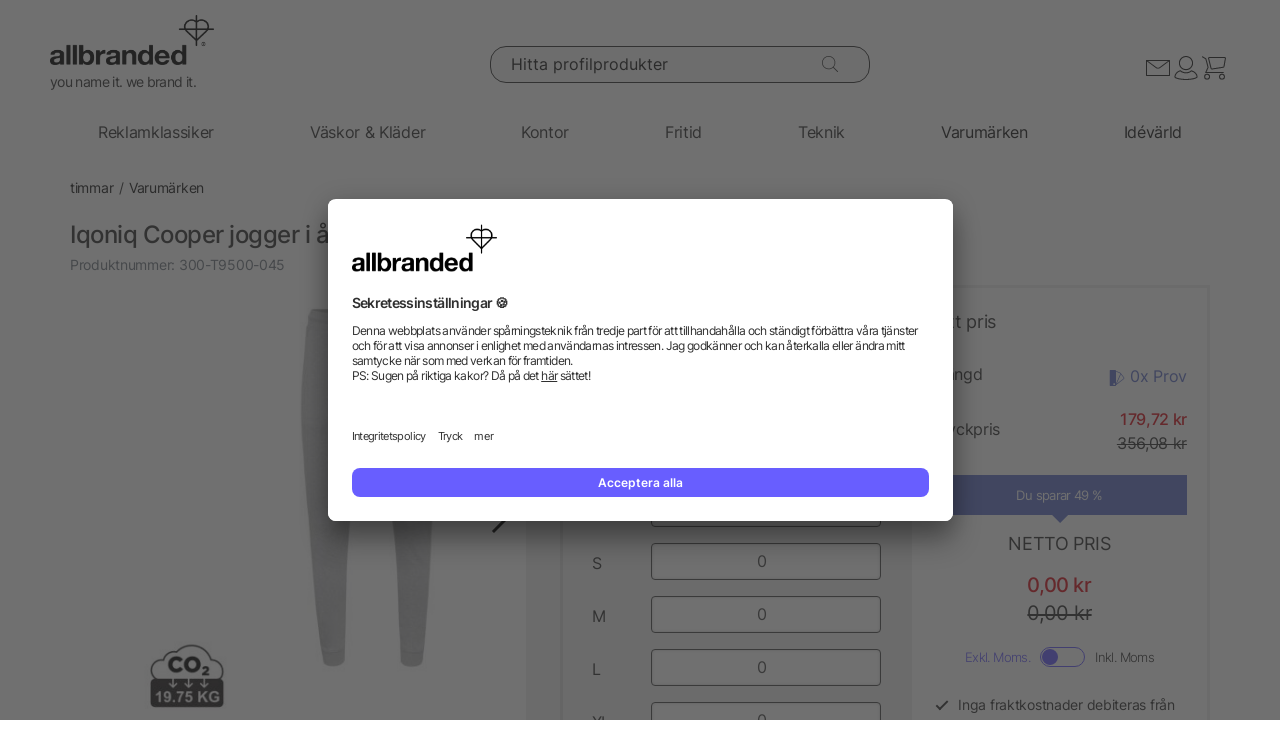

--- FILE ---
content_type: text/html; charset=UTF-8
request_url: https://www.allbranded.se/p/Iqoniq-Cooper-jogger-i-atervunnen-bomull/
body_size: 39232
content:
<!DOCTYPE html>
<html lang="sv"  itemscope itemtype="http://schema.org/WebSite" >
    <head>
                        <meta http-equiv="X-UA-Compatible" content="IE=edge"><meta name="viewport" id="Viewport" content="width=device-width, initial-scale=1, maximum-scale=1, minimum-scale=1, user-scalable=no"><meta http-equiv="Content-Type" content="text/html; charset=UTF-8"><title>allbranded.se | Iqoniq Cooper jogger i återvunnen bomull | köp online</title><meta itemprop="name" content="allbranded.se"><meta itemprop="url" content="https://www.allbranded.se/index.php?force_sid=5tufve04777pak8ult9fg763na&amp;"><meta name="description" content="Iqoniq Cooper jogger i återvunnen bomull - Profilprodukten med igenkänningsvärde. En riktig eye catcher med din logotyp på. Mer info på allbranded.se."><meta property="og:site_name" content="allbranded.se"><meta property="og:title" content="allbranded.se | Iqoniq Cooper jogger i återvunnen bomull | köp online"><meta property="og:description" content="Iqoniq Cooper jogger i återvunnen bomull - Profilprodukten med igenkänningsvärde. En riktig eye catcher med din logotyp på. Mer info på allbranded.se."><meta property="og:type" content="product"><meta property="og:image" content="https://www.allbranded.se/out/shop-se/pictures/generated/product/1/480_480_80/T9500.013.XXXL__S_0__d419be906775402196443db60f4b355f.jpg"><meta property="og:url" content="https://www.allbranded.se/p/Iqoniq-Cooper-jogger-i-atervunnen-bomull/"><link rel="canonical" href="https://www.allbranded.se/p/Iqoniq-Cooper-jogger-i-atervunnen-bomull/"><link rel="alternate" hreflang="de-DE" href="https://www.allbranded.de/p/IQONIQ-Cooper-Jogger-aus-recycelter-Baumwolle/"/><link rel="alternate" hreflang="fr-FR" href="https://www.allbranded.fr/p/Jogging-en-coton-recycle-Iqoniq-Cooper/"/><link rel="alternate" hreflang="es-ES" href="https://www.allbranded.es/p/Pantalon-Iqoniq-Cooper-de-algodon-reciclado/"/><link rel="alternate" hreflang="sv-SE" href="https://www.allbranded.se/p/Iqoniq-Cooper-jogger-i-atervunnen-bomull/"/><link rel="alternate" hreflang="de-AT" href="https://www.allbranded.at/p/IQONIQ-Cooper-Jogger-aus-recycelter-Baumwolle/"/><link rel="alternate" hreflang="de-CH" href="https://www.allbranded.ch/p/IQONIQ-Cooper-Jogger-aus-recycelter-Baumwolle/"/><link rel="apple-touch-icon" sizes="180x180" href="https://www.allbranded.se/out/allbranded-flow/img/favicons/ab/apple-touch-icon.png"><link rel="apple-touch-icon" sizes="57x57" href="https://www.allbranded.se/out/allbranded-flow/img/favicons/ab/apple-touch-icon-57x57.png"><link rel="apple-touch-icon" sizes="60x60" href="https://www.allbranded.se/out/allbranded-flow/img/favicons/ab/apple-touch-icon-60x60.png"><link rel="apple-touch-icon" sizes="72x72" href="https://www.allbranded.se/out/allbranded-flow/img/favicons/ab/apple-touch-icon-72x72.png"><link rel="apple-touch-icon" sizes="76x76" href="https://www.allbranded.se/out/allbranded-flow/img/favicons/ab/apple-touch-icon-76x76.png"><link rel="apple-touch-icon" sizes="114x114" href="https://www.allbranded.se/out/allbranded-flow/img/favicons/ab/apple-touch-icon-114x114.png"><link rel="apple-touch-icon" sizes="120x120" href="https://www.allbranded.se/out/allbranded-flow/img/favicons/ab/apple-touch-icon-120x120.png"><link rel="apple-touch-icon" sizes="144x144" href="https://www.allbranded.se/out/allbranded-flow/img/favicons/ab/apple-touch-icon-144x144.png"><link rel="apple-touch-icon" sizes="152x152" href="https://www.allbranded.se/out/allbranded-flow/img/favicons/ab/apple-touch-icon-152x152.png"><link rel="apple-touch-icon" sizes="180x180" href="https://www.allbranded.se/out/allbranded-flow/img/favicons/ab/apple-touch-icon-180x180.png"><link rel="icon" type="image/png" href="https://www.allbranded.se/out/allbranded-flow/img/favicons/ab/favicon-32x32.png" sizes="32x32"><link rel="icon" type="image/png" href="https://www.allbranded.se/out/allbranded-flow/img/favicons/ab/android-chrome-192x192.png" sizes="192x192"><link rel="icon" type="image/png" href="https://www.allbranded.se/out/allbranded-flow/img/favicons/ab/favicon-16x16.png" sizes="16x16"><link rel="manifest" href="https://www.allbranded.se/out/allbranded-flow/img/favicons/ab/manifest.json"><link rel="mask-icon" href="" color="#00aae6"><meta name="msapplication-TileColor" content="#ffffff"><meta name="msapplication-TileImage" content="https://www.allbranded.se/out/allbranded-flow/img/favicons/ab/mstile-144x144.png"><meta name="theme-color" content="#ffffff"><link rel="preload" href="/out/allbranded-flow/src/fonts/Inter/static/Inter-Regular.woff2" as="font" type="font/woff2" crossorigin><link rel="preload" href="/out/allbranded-flow/src/fonts/Inter/static/Inter-Light.woff2" as="font" type="font/woff2" crossorigin><link rel="preload" href="/out/allbranded-flow/src/fonts/Inter/static/Inter-Medium.woff2" as="font" type="font/woff2" crossorigin><link rel="preload" href="/out/allbranded-flow/src/fonts/Inter/static/Inter-SemiBold.woff2" as="font" type="font/woff2" crossorigin><link rel="preload" href="/out/allbranded-flow/src/fonts/Archivo_SemiExpanded/Archivo_SemiExpanded-MediumItalic.woff2" as="font" type="font/woff2" crossorigin><link rel="preload" href="/out/allbranded-flow/src/fonts/Archivo_SemiExpanded/Archivo_SemiExpanded-Regular.woff2" as="font" type="font/woff2" crossorigin><style>:root{--color-yellow-50:#FFFCEC;--color-yellow-100:#FFF5C1;--color-yellow-200:#FFF0A0;--color-yellow-300:#FFEA7A;--color-yellow-400:#FFE65E;--color-yellow-500:#E1C842;--color-yellow-600:#AB9624;--color-yellow-700:#736208;--color-yellow-800:#554804;--color-yellow-900:#2B2505;--color-yellow-darkest:#CAB04C;--color-yellow-dark:#EECD50;--color-yellow:#FFDC56;--color-yellow-medium:#FDE69B;--color-yellow-light:#FEF6D3;--color-yellow-lightest:#e0e0e0;--color-blurple-50:#FAF9FF;--color-blurple-100:#E6E4FF;--color-blurple-200:#CBC8FF;--color-blurple-300:#8A83FF;--color-blurple-400:#685EFF;--color-blurple-500:#5046DC;--color-blurple-600:#3930B3;--color-blurple-700:#262079;--color-blurple-800:#16134D;--color-blurple-900:#0D193E;--color-blurple-darker:var(--color-blurple-700);--color-blurple-dark:var(--color-blurple-500);--color-blurple:#6475CB;--color-blurple-light:var(--color-blurple-200);--color-blurple-lightest:var(--color-blurple-100);--color-blue-dark:#0073B3;--color-blue-lightest:#00aae6;--color-white:#FFFFFF;--color-charcoal-100:#FBFBFB;--color-charcoal-200:#EDEDED;--color-charcoal-300:#D6D6D6;--color-charcoal-400:#BEBEBE;--color-charcoal-500:#9C9C9C;--color-charcoal-600:#757575;--color-charcoal-700:#4C4C4C;--color-charcoal-800:#2D2D2E;--color-black:#1A1A1A;--color-black-medium:#00000033;--color-ab-gray:#E4E5E4;--color-ab-boxshadow:rgba(0, 0, 0, 0.2);--color-ab-boxshadow2:#999999;--color-ab-shade:rgb(240, 240, 240);--color-ab-shade2:rgb(153, 153, 153);--color-ab-shade3:#cccccc;--color-ab-shade-border:#DCDCDC;--color-ab-shade-border3:#999999;--color-ab-shade-border4:#333333;--color-ab-text1:#333333;--color-ab-text2:#9E9E9E;--color-ab-text4:#8A8A8A;--color-ab-text6:#666666;--color-ab-text7:#999999;--color-gray-btn-text:#2a2b2e;--color-hr-color2:#DCDCDC;--color-hr-main-color:#DDDDDD;--color-neutral-100:#FAFAFA;--color-neutral-200:#F5F5F5;--color-neutral-300:#EBEBEB;--color-neutral-400:#DBDBDB;--color-neutral-500:#B3B8BC;--color-neutral-700:#737B84;--color-red-50:#FFF0E8;--color-red-100:#FEDFD5;--color-red-200:#FFC9C4;--color-red-300:#FF8378;--color-red-400:#DE3526;--color-red-500:#B82215;--color-red-600:#871910;--color-red-700:#592728;--color-red-800:#402629;--color-red-900:#2B2123;--color-red:#DB141F;--color-red-light:#F2DEDE;--color-orange-50:#FFF2E8;--color-orange-100:#FFE4D1;--color-orange-200:#FFCAAA;--color-orange-300:#FFAB78;--color-orange-400:#E0844D;--color-orange-500:#C2662E;--color-orange-600:#7A4518;--color-orange-700:#573B23;--color-orange-800:#3D2F22;--color-orange-900:#2B241D;--color-copper-darkest:#F6940188;--color-copper-dark:#CE7B3D;--color-copper:#E19E6B;--color-copper-light:#F2D5BF;--color-brown-dark:#8a6d3b;--color-green-50:#F8FFFB;--color-green-100:#D1F9E3;--color-green-200:#A3EAC2;--color-green-300:#59C98A;--color-green-400:#0DAB5E;--color-green-500:#1C874C;--color-green-600:#0F6438;--color-green-700:#0C512B;--color-green-800:#283A2D;--color-green-900:#212922;--color-green:#7DB928;--color-green-light:#DEEBBC;--color-magenta-50:#FFF3F4;--color-magenta-100:#FFE5EA;--color-magenta-200:#FFC7D3;--color-magenta-300:#E5859F;--color-magenta-400:#BF5878;--color-magenta-500:#A34B6B;--color-magenta-600:#863E5C;--color-magenta-700:#5E3146;--color-magenta-800:#3E2530;--color-magenta-900:#2E2126;--color-pink:#E6007E;--color-brand-allbranded:var(--color-blurple-400);--color-brand-amazon:#f1d47b;--color-brand-facebook:#3a5598;--color-brand-google:#db4d3c;--font-family-inter:"Inter",sans-serif;--font-family-archivo:"Archivo_SemiExpanded",sans-serif;--star-size:16px;--star-color:var(--color-neutral-300);--star-background:var(--color-brand-allbranded);--border-full:1px solid var(--color-charcoal-700)}body,html{border:0;font-family:Helvetica-Neue,Helvetica,Arial,sans-serif;line-height:1.5;margin:0;padding:0}article,aside,audio,canvas,caption,details,div,figure,footer,header,hgroup,iframe,img,mark,menu,nav,object,section,span,summary,table,tbody,td,tfoot,thead,tr,video{border:0;margin:0;padding:0}a,abbr,address,b,blockquote,cit,code,dd,del,dfn,dl,dt,em,fieldset,h1,h2,h3,h4,h5,h6,hr,i,ins,label,legend,li,ol,p,pre,q,samp,small,strong,sub,sup,ul{border:0;font-size:100%;vertical-align:baseline;margin:0;padding:0}article,aside,audio,canvas,figcaption,figure,figure img,footer,header,hgroup,nav,section,video{display:block}table{border-collapse:separate;border-spacing:0}table caption,table td,table th{text-align:left;vertical-align:middle}a img{border:0}@font-face{font-family:Archivo_SemiExpanded;src:url(/out/allbranded-flow/src/fonts/Archivo_SemiExpanded/Archivo_SemiExpanded-Regular.woff2) format("truetype");font-style:normal;font-weight:800;font-display:swap}@font-face{font-family:Archivo_SemiExpanded;src:url(/out/allbranded-flow/src/fonts/Archivo_SemiExpanded/Archivo_SemiExpanded-MediumItalic.woff2) format("truetype");font-style:italic;font-weight:500;font-display:swap}@font-face{font-family:Inter;src:url(/out/allbranded-flow/src/fonts/Inter/static/Inter-Light.woff2) format("truetype");font-style:normal;font-weight:300;font-display:swap}@font-face{font-family:Inter;src:url(/out/allbranded-flow/src/fonts/Inter/static/Inter-Regular.woff2) format("truetype");font-style:normal;font-weight:400;font-display:swap}@font-face{font-family:Inter;src:url(/out/allbranded-flow/src/fonts/Inter/static/Inter-Medium.woff2) format("truetype");font-style:normal;font-weight:500;font-display:swap}@font-face{font-family:Inter;src:url(/out/allbranded-flow/src/fonts/Inter/static/Inter-SemiBold.woff2) format("truetype");font-style:normal;font-weight:600;font-display:swap}body{font-size:1rem;letter-spacing:-.64px;font-style:normal;font-weight:400;line-height:1.5}@media only screen and (max-width:769px){body{font-size:.875rem;letter-spacing:-.56px}}.strong,strong{font-weight:600}.font-family-inter,body,html{font-family:var(--font-family-inter)}.font-family-archivo,.h1,.text-32-500,.text-45-800,.text-55-800{font-family:var(--font-family-archivo)}.text-55-800{font-size:3.4375rem!important;font-weight:800!important;line-height:1.2!important;letter-spacing:-1.8px!important}@media only screen and (max-width:769px){.text-55-800{font-size:1.625rem!important;letter-spacing:-1.04px!important}}.text-45-800{font-size:2.8125rem!important;font-weight:800!important;line-height:1.5!important;letter-spacing:-1.4px!important}@media only screen and (max-width:769px){.text-45-800{font-size:1.5rem!important;letter-spacing:-.72px!important}}.h1,.text-32-500{font-size:2rem!important;font-weight:500!important;letter-spacing:-.64px!important;line-height:1.3!important}@media only screen and (max-width:769px){.h1,.text-32-500{font-size:1.5rem!important;letter-spacing:-.48px!important}}.text-32-400{font-size:2rem!important;font-weight:400!important;letter-spacing:-.64px!important;line-height:1.3!important}@media only screen and (max-width:769px){.text-32-400{font-size:1.5rem!important;letter-spacing:-.48px!important}}.text-28-500{font-size:1.75rem!important;font-weight:500!important;letter-spacing:-.56px!important;line-height:1.4!important}@media only screen and (max-width:769px){.text-28-500{font-size:1.5rem!important;letter-spacing:-.48px!important}}.text-24-400{font-size:1.5rem!important;font-weight:400!important;letter-spacing:-.48px!important;line-height:1.4!important}@media only screen and (max-width:769px){.text-24-400{font-size:1.375rem!important;letter-spacing:-.44px!important}}.h2,.h3,.text-24-500{font-size:1.5rem!important;font-weight:500!important;letter-spacing:-.48px!important;line-height:1.4!important}@media only screen and (max-width:769px){.h2,.h3,.text-24-500{font-size:1.375rem!important;letter-spacing:-.44px!important}}.text-20-400{font-size:1.25rem!important;font-weight:400!important;letter-spacing:-.4px!important;line-height:1.4!important}@media only screen and (max-width:769px){.text-20-400{font-size:1.125rem!important;letter-spacing:-.36px!important}}.text-20-500{font-size:1.25rem!important;font-weight:500!important;letter-spacing:-.4px!important;line-height:1.4!important}@media only screen and (max-width:769px){.text-20-500{font-size:1.125rem!important;letter-spacing:-.36px!important}}.text-18-500{font-size:1.125rem!important;font-weight:500!important;letter-spacing:-.36px!important;line-height:1.5!important}@media only screen and (max-width:768px){.text-18-500{font-size:1rem!important;letter-spacing:-.32px!important}}.text-18-400{font-size:1.125rem!important;font-weight:400!important;letter-spacing:-.36px!important;line-height:1.5!important}@media only screen and (max-width:768px){.text-18-400{font-size:1rem!important;letter-spacing:-.32px!important}}.text-18-300{font-size:1.125rem!important;font-weight:300!important;letter-spacing:-.36px!important;line-height:1.5!important}@media only screen and (max-width:768px){.text-18-300{font-size:1rem!important;letter-spacing:-.32px!important}}.text-18-600{font-size:1.125rem!important;font-weight:600!important;letter-spacing:-.36px!important;line-height:1.5!important}@media only screen and (max-width:768px){.text-18-600{font-size:1rem!important;letter-spacing:-.32px!important}}.text-16-600{font-size:1rem!important;font-weight:600!important;letter-spacing:-.32px!important;line-height:1.5!important}.h4,.text-16-500{font-size:1rem!important;font-weight:500!important;letter-spacing:-.32px!important;line-height:1.5!important}.text-16-400{font-size:1rem!important;font-weight:400!important;letter-spacing:-.32px!important;line-height:1.5!important}.text-16-300{font-size:1rem!important;font-weight:300!important;letter-spacing:-.32px!important;line-height:1.5!important}.text-14-600{font-size:.875rem!important;font-weight:600!important;letter-spacing:-.28px!important;line-height:1.5!important}.text-14-500{font-size:.875rem!important;font-weight:500!important;letter-spacing:-.28px!important;line-height:1.5!important}.h5,.text-14-400{font-size:.875rem!important;font-weight:400!important;letter-spacing:-.28px!important;line-height:1.5!important}.text-14-300{font-size:.875rem!important;font-weight:300!important;letter-spacing:-.28px!important;line-height:1.5!important}.text-13-400{font-size:.8125rem!important;font-weight:400!important;letter-spacing:-.26px!important;line-height:1.5!important}.text-12-600{font-size:.75rem!important;font-weight:600!important;letter-spacing:-.24px!important;line-height:1.5!important}.text-12-500{font-size:.75rem!important;font-weight:500!important;letter-spacing:-.24px!important;line-height:1.5!important}.h6,.text-12-400{font-size:.75rem!important;font-weight:400!important;letter-spacing:-.24px!important;line-height:1.5!important}.text-height-110{line-height:1.1!important}.text-height-130{line-height:1.3!important}.text-height-140{line-height:1.4!important}.text-height-150{line-height:1.5!important}.text-height-160{line-height:1.6!important}.text-height-220{line-height:2.2!important}.text-400{font-weight:400!important}.text-500{font-weight:500!important}.text-600{font-weight:600!important}.h1,.h2,.h3,.h4,.h5,.h6{font-size:34px;font-weight:300;margin:20px 0;display:inline-block;width:100%;position:relative;letter-spacing:1px}.h1.n-btm,.h2.n-btm,.h3.n-btm,.h4.n-btm,.h5.n-btm,.h6.n-btm{margin-bottom:0}.h1.n-top,.h2.n-top,.h3.n-top,.h4.n-top,.h5.n-top,.h6.n-top{margin-top:0}.h1.n,.h2.n,.h3.n,.h4.n,.h5.n,.h6.n{margin-top:0;margin-bottom:0}.h5{margin:10px 0}button{font-family:inherit}.sub-text{font-size:1em;font-weight:300;margin:10px 0;display:inline-block;width:100%}.sub-text.n-btm{margin-bottom:0}.sub-text.n-top{margin-top:0}.sub-text.n{margin-top:0;margin-bottom:0}.sub-text p{font-weight:300;font-size:1em;margin-top:20px}.copy-text{font-size:16px;font-weight:300;margin:10px 0;display:inline-block;width:100%}.copy-text.n-btm{margin-bottom:0}.copy-text.n-top{margin-top:0}.copy-text.n{margin-top:0;margin-bottom:0}.copy-text p{margin-top:20px}.invisible-text{color:transparent;font-size:inherit;display:block}.t-blue{color:var(--color-brand-allbranded)}.t-blue-secondary{color:var(--color-blurple)}.t-pink{color:var(--color-pink)}.t-yellow{color:var(--color-yellow)}.t-error{color:var(--color-red)}.t-success{color:var(--color-green-100)}.text-center{text-align:center}.editorial ol,.editorial ul{padding-bottom:20px;margin-top:20px;margin-left:20px}.editorial ol>li,.editorial ul>li{position:relative}.editorial li .fa-li{position:absolute;left:-18px;top:2px}</style><script>(()=>{function e(){this.dataLayer=[],this.debug=!1,this.trackedProductErrors={}}function o(e){return(e.getAttribute("data-tracking-modal")||e.id).replace(/-([a-z])/g,function(e,t){return t.toUpperCase()})}window.Allbranded=window.Allbranded||{},Allbranded.GoogleTagManager=new e,e.prototype.enableDebugging=function(){this.debug=!0},e.prototype.initialize=function(e){window.dataLayer.push(e),this.debug&&console.log(e)},e.prototype.ready=function(){var e=this.dataLayer;this.dataLayer=window.dataLayer,e.forEach(e=>{this.dataLayer.push(e),this.debug&&console.log(e)})},e.prototype.fireEvent=function(e){var t=1<arguments.length&&void 0!==arguments[1]?arguments[1]:null,n=2<arguments.length&&void 0!==arguments[2]?arguments[2]:2500;e&&void 0!==e.event&&("function"==typeof t&&(e.eventCallback=t,e.eventTimeout=n),e.hasOwnProperty("ecommerce")&&this.dataLayer.push({ecommerce:null}),this.dataLayer.push(e),this.debug&&console.log(e),"function"!=typeof t||window.google_tag_manager||t())},e.prototype.trackProductError=function(e,t){this.trackedProductErrors.hasOwnProperty(t)||(this.trackedProductErrors[t]=!0,this.fireEvent(e))},e.prototype.trackModalInteraction=function(e,t,n){this.fireEvent({event:"modal_interaction",modalName:o(e),modalAction:t},n)},e.prototype.getModalNameFromHtml=o,e.prototype.processInternalLinkClickTracking=function(e,t,n){function o(){window.location=e}var a=3<arguments.length&&void 0!==arguments[3]?arguments[3]:void 0;window.google_tag_manager?this.fireEvent({event:(4<arguments.length&&void 0!==arguments[4]?arguments[4]:void 0)??"gaEvent",eventCategory:t,eventAction:n,eventPayload:{url:e},cd_SearchInteraction:a,eventCallback:o,eventTimeout:2500}):(this.debug&&console.log(`Link click tracking:  ${t}, ${n}, `+a),o())}})(),(()=>{function e(e,t){t=t||{bubbles:!1,cancelable:!1,detail:void 0};var n=document.createEvent("CustomEvent");return n.initCustomEvent(e,t.bubbles,t.cancelable,t.detail),n}"function"!=typeof window.CustomEvent&&(e.prototype=window.Event.prototype,window.CustomEvent=e)})(),(()=>{var e=window.Allbranded=window.Allbranded||{},a=(e.EVENT_ALL_MODULES_LOADED="Allbranded.AllModulesLoaded",e.EVENT_MODULE_LOADED="Allbranded.ModuleLoaded"),t=e.Modules={},r=(t.MODULE_DOM_CONTENT="DOMContentLoaded",t.MODULE_ASYNC="async",t.MODULE_VENDOR="vendors",t.MODULE_BUNDLE="bundle",t.loadedModules=[]);t.moduleLoaded=function(e){r.push(e),document.dispatchEvent(new CustomEvent(a,{detail:e}))},t.onModuleLoaded=function t(e,n){var o=(e="string"==typeof e?[e]:e).filter(function(e){return-1===r.indexOf(e)});0<o.length?document.addEventListener(a,function e(){document.removeEventListener(a,e),t(o,n)}):n()},e.domReady=function(e){t.onModuleLoaded(t.MODULE_DOM_CONTENT,e)},document.addEventListener("DOMContentLoaded",function(){t.moduleLoaded(t.MODULE_DOM_CONTENT)})})(),(()=>{window.Allbranded=window.Allbranded||{};Allbranded.Snackbar=class{constructor(){this.snackbar=document.querySelector(".snackbar"),this.duration=3e3,this.currentMode=null,this.MODES={SUCCESS:"success",ERROR:"error"}}setText(e){this.snackbar.textContent=e}setMode(e){this.currentMode=e}show(e){this.currentMode||console.error("Snackbar mode is not set!"),this.reset(),this.setText(""),this.snackbar.classList.remove("hide"),this.snackbar.classList.add("snackbar-"+this.currentMode),setTimeout(()=>{this.setText(e)},50),setTimeout(()=>{this.snackbar.classList.remove("snackbar-"+this.currentMode),this.hide(),this.setText("")},this.duration)}hide(){this.snackbar.classList.add("hide")}reset(){this.snackbar.classList.remove("snackbar-"+this.MODES.SUCCESS),this.snackbar.classList.remove("snackbar-"+this.MODES.ERROR)}setDuration(e){this.duration=e}}})();</script>

                            <!-- dataLayer + consent mode initialization -->
        <script>
            window.dataLayer = window.dataLayer || [];
                            function gtag() {
                    dataLayer.push(arguments);
                }
                gtag("consent", "default", {
                    ad_storage: "denied",
                    analytics_storage: "denied",
                    ad_user_data: "denied",
                    ad_personalization: "denied",
                    wait_for_update: 2000 // milliseconds to wait for update
                });
                // Enable ads data redaction by default [optional; required for compliance]
                gtag("set", "ads_data_redaction", true);
                    </script>
        <!-- End dataLayer + consent mode initialization -->
        <!-- Google Tag Manager -->
                            <script>
                window.addEventListener('UC_UI_INITIALIZED', function(e) {
                                            window.Allbranded.GoogleTagManager.initialize({"event":"initialization","cd_UserLoggedIn":0,"cd_PageType":"PDP","cd_PaginationPageNo":null,"cd_Timestamp":1768650469,"cd_ContentCategory":null,"cd_AppType":"website","cd_ErrorMessage":null,"ud_ReturningCustomer":null,"ud_UID":null});
            (function(w,d,s,l,i){w[l]=w[l]||[];w[l].push({'gtm.start':new Date().getTime(),event:'gtm.js'});
                var f=d.getElementsByTagName(s)[0],j=d.createElement(s),dl=l!='dataLayer'?'&l='+l:'';j.async=true;
                j.src='/google-tag-manager.js'+'?id='+i+dl;f.parentNode.insertBefore(j,f);
            })(window,document,'script','dataLayer',"GTM-KKQBS9BF");
            window.Allbranded.GoogleTagManager.ready();
        
                });
            </script>
                <!-- End Google Tag Manager -->
    
                        <!-- Social Login start -->
        <!-- SOCIAL LOGIN -->


<script  type="text/plain" data-usercentrics="Google Sign-In" src="https://accounts.google.com/gsi/client" async defer></script>

<script  type="text/plain" data-usercentrics="Google Sign-In" >

    var abGoogle = false;

    window.addEventListener('load', function(event) {
       window.Allbranded = window.Allbranded || {};
       abGoogle = google;
       abGoogle.accounts.id.initialize({
            client_id: "257167126784-n4ihk15cqulio0cac9k1meeml7nnpf8a.apps.googleusercontent.com",
            callback: Allbranded.SocialLogin.abHandleGoogleCredentialResponse
       });

            });
</script>


    <!-- Social Login end -->

        
                                <meta name="google-site-verification" content="153_WhJL4ySEqaYZlqpwGrvoYeOXvctHeHPOa64mf3M" />
            <meta name="google-site-verification" content="7EXSl938nI6c5hCUJ93LQA-YVtLcvTDyNJwsy4ouW98" />
    
                                    <script id="usercentrics-cmp" data-google-consent-mode="1" data-settings-id="njyjDP4-M" src="https://app.usercentrics.eu/browser-ui/latest/loader.js" async></script>
    
                            
    <script  src="https://www.allbranded.se/out/allbranded-flow/src/javascripts/google-tag-manager-trigger-1768308218.js" async></script>
    <script src="https://www.allbranded.se/out/allbranded-flow/src/javascripts/async-1768308218.js" async id="ab_script-async"></script>
        
                            <!-- TrustBox script -->
        <script type="text/plain" data-usercentrics="Trustpilot" src="//widget.trustpilot.com/bootstrap/v5/tp.widget.bootstrap.min.js" async></script>
        <!-- End Trustbox script -->
    
        
    </head>
  <!-- OXID eShop Enterprise Edition, Version 6, Shopping Cart System (c) OXID eSales AG 2003 - 2026 - https://www.oxid-esales.com -->
            <body class="cl-details show-excl-vat
                lang-sv
                locale-sv-SE"
          data-currency-settings='{"id":0,"name":"SEK","rate":"1.00","dec":",","thousand":".","sign":"kr","decimal":"2","selected":0}'
          data-page-type="PDP"
        >
                            <!-- Google Tag Manager (noscript) -->
            <noscript><iframe src="https://www.googletagmanager.com/ns.html?id=GTM-KKQBS9BF" height="0" width="0" style="display:none;visibility:hidden"></iframe></noscript>
            <!-- End Google Tag Manager (noscript) -->
        
        <link rel="stylesheet" type="text/css" href="https://www.allbranded.se/modules/fc/fcpayone/out/src/css/fcpoamazon.css" />

        <link rel="stylesheet" type="text/css" href="https://www.allbranded.se/out/allbranded-flow/src/stylesheets/base-1768308377.css" />
<link rel="stylesheet" type="text/css" href="https://www.allbranded.se/out/allbranded-flow/src/stylesheets/page/details-1768308378.css" />
<link rel="stylesheet" type="text/css" href="https://www.allbranded.se/out/allbranded-flow/src/stylesheets/social-login-1768308218.css" />

        <script>document.body.style.visibility='hidden';Allbranded.Modules.onModuleLoaded(Allbranded.Modules.MODULE_DOM_CONTENT,function(){document.body.style.visibility='visible';document.body.classList.add('domready')})</script>

        <form id="ajax-context" action="https://www.allbranded.se/index.php?force_sid=5tufve04777pak8ult9fg763na&amp;">
            <input type="hidden" name="stoken" value="3416379A" /><input type="hidden" name="sid" value="5tufve04777pak8ult9fg763na" />
<input type="hidden" name="lang" value="6" />
            <input type="hidden" name="cnid" value="e0e9bdfe0b52d196c55ee04cf20c3e58" />
<input type="hidden" name="actcontrol" value="details" />
<input type="hidden" name="aid" value="2418c74029041c5830391777c0ee19e2" />
<input type="hidden" name="anid" value="2418c74029041c5830391777c0ee19e2" />

            <input type="hidden" name="sourcecl" value="details">
                                </form>

        <div class="site-wrapper">

                        
                <aside class="offcanvas offcanvas--basket" data-tracking-modal="minicart">
                    
    <form class="js-oxWidgetReload-miniBasket" action="https://www.allbranded.se/widget.php?force_sid=5tufve04777pak8ult9fg763na&amp;lang=6" method="get">
        <div>
                        <input type="hidden" name="cl" value="oxwminibasket"/>
            <input type="hidden" name="nocookie" value="0"/>
            <input type="hidden" name="force_sid" value="5tufve04777pak8ult9fg763na"/>
            <input type="hidden" name="renderPartial" value="1"/>
        </div>
    </form>
    <div class="overlay overlay-light">
    <svg role="img" class="icon icon-spin icon-2x overlay-inner" ><use href="https://www.allbranded.se/out/allbranded-flow/src/icons/icon-sprite-1768308374.svg#fas-fa-sync-alt" xlink:href="https://www.allbranded.se/out/allbranded-flow/src/icons/icon-sprite-1768308374.svg#fas-fa-sync-alt"></use></svg></div>                                        </aside>
            

                        
                <aside class="offcanvas offcanvas--login" data-tracking-modal="minilogin">
                    <div class="basket-wrap mini-login-wrap">
    <a class="offcanvas--close">
        <svg role="img" class="icon " ><use href="https://www.allbranded.se/out/allbranded-flow/src/icons/icon-sprite-1768308374.svg#abi-times-thin" xlink:href="https://www.allbranded.se/out/allbranded-flow/src/icons/icon-sprite-1768308374.svg#abi-times-thin"></use></svg>    </a>
    <div class="login-cont">
            
            <span class="h4">
                <span>Login</span>
            </span>

            <p class="login__message">Logga in med din e-mailadress och ditt lösenord. Du är inte kund än? Öppna sedan ett gratis kundkonto nu.</p>

            <div class="form-cont">
                           
<div class="login-cont">
        <form name="login" class="js-ABValidate js-OCT" action="https://www.allbranded.se/index.php?force_sid=5tufve04777pak8ult9fg763na&amp;cl=details" method="post" novalidate="novalidate" id="uid-261093462649-25">
        <div class="hidden">
            <input type="hidden" name="stoken" value="3416379A" /><input type="hidden" name="sid" value="5tufve04777pak8ult9fg763na" />
<input type="hidden" name="lang" value="6" />
            <input type="hidden" name="cnid" value="e0e9bdfe0b52d196c55ee04cf20c3e58" />
<input type="hidden" name="actcontrol" value="details" />
<input type="hidden" name="aid" value="2418c74029041c5830391777c0ee19e2" />
<input type="hidden" name="anid" value="2418c74029041c5830391777c0ee19e2" />

            <input type="hidden" name="fnc" value="login">
            <input type="hidden" name="sourcecl" value="details">
            <input type="hidden" name="oxloadid" value="">
                        <input type="hidden" name="CustomError" value="offCanvas">
        </div>

        
        <label
    for="uid-261093462649-26"    class="form-label "
>
    E-mailadress<span class="sr-only">nödvändig</span><span aria-hidden="true">*</span></label>        <input id="uid-261093462649-26" class="textbox3 block" type="email" name="lgn_usr" value="" required aria-required="true" autocomplete="username">

        <div class="textbox3 block">
            
            <label
    for="uid-261093462649-27"    class="form-label "
>
    Lösenord<span class="sr-only">nödvändig</span><span aria-hidden="true">*</span></label>
            <div class="password-toggle">
                <input id="uid-261093462649-27" type="password" class="password" name="lgn_pwd" value="" required aria-required="true" autocomplete="current-password">
                <div class="password-toggle--btn" data-change="göm">visa</div>
            </div>
        </div>

        <div class="cookie-details flex">
                        <div>
                <input id="loginCookieuid-261093462649-28" type="checkbox" class="checkbox" name="lgn_cook" value="1">
                <label for="loginCookieuid-261093462649-28" class="styled-checkbox">
                    <span class="checkbox">Stanna inloggad</span>
                </label>
            </div>
            <a href="https://www.allbranded.se/glomt-losenord/?force_sid=5tufve04777pak8ult9fg763na" class="link-blurple ml-auto" target="_blank">
                Glömt lösenordet?
            </a>
        </div>

        <div class="flex-col gap-8">
            <button type="submit" class="login-btn btn-primary">Login</button>

            <a
                id="openAccountLink"
                href="https://www.allbranded.se/skapa-konto/?force_sid=5tufve04777pak8ult9fg763na"
                class="login-btn btn-secondary"
            >
                Skapa konto
            </a>
        </div>

    </form>

                            
<script  type="text/plain" data-usercentrics="Google Sign-In" >
    function abPageReady(fn) {
        if (document.readyState !== 'loading') {
            fn();
            return;
        }
        document.addEventListener('DOMContentLoaded', fn);
    }

    function renderGoogleButton() {
        if (typeof google !== 'undefined') {
           abGoogle = google;
           abGoogle.accounts.id.initialize({
                client_id: "257167126784-n4ihk15cqulio0cac9k1meeml7nnpf8a.apps.googleusercontent.com",
                callback: function (response) {
                    Allbranded.SocialLogin.abHandleGoogleCredentialResponse(response , 'Canvas');
                }
           });

            const googleButton = document.getElementById("buttonGoogleLoginCanvas");
            abGoogle.accounts.id.renderButton(googleButton, {
                theme: "outline",
                size: "extra_large",
                shape: "pill",
                locale: "sv",
            });

            Allbranded.Modules.onModuleLoaded('social-login', function () {
                Allbranded.SocialLogin.showSeparator(googleButton);
            });
        } else {
            setTimeout(renderGoogleButton, 100);
        }
    }

    abPageReady(function () {
        renderGoogleButton();
    });
</script>



<div class="social-login">

    <div class="separator hide">
        <span class="separator-text">eller</span>
    </div>

    <div id="buttonGoogleLoginCanvas"></div>
    </div>

                
    <form name="socialLogin" class="js-ABValidate js-OCT" action="https://www.allbranded.se/index.php?force_sid=5tufve04777pak8ult9fg763na&amp;cl=details" method="post" novalidate="novalidate" id="formSocialLoginCanvas">
        <div class="hidden">
            <input type="hidden" name="stoken" value="3416379A" /><input type="hidden" name="sid" value="5tufve04777pak8ult9fg763na" />
<input type="hidden" name="lang" value="6" />
            <input type="hidden" name="cnid" value="e0e9bdfe0b52d196c55ee04cf20c3e58" />
<input type="hidden" name="actcontrol" value="details" />
<input type="hidden" name="aid" value="2418c74029041c5830391777c0ee19e2" />
<input type="hidden" name="anid" value="2418c74029041c5830391777c0ee19e2" />

            <input type="hidden" name="fnc" value="login">
            <input type="hidden" name="cl" value="details">
            <input type="hidden" name="sourcecl" value="details">
            <input type="hidden" name="oxloadid" value="">
                        <input type="hidden" name="CustomError" value="offCanvas">
            <input type="hidden" name="lgn_social_id" value="-">
            <input type="hidden" name="lgn_user_id" value="-">
        </div>
    </form>
    <div class="sl_socialLoginError hide">
        

    <p class="alert alert-danger">Fel e-mailadress eller lösenord!</p>
        </div>
    </div>            </div>
        
    </div></div>                </aside>
            

            <div class="page-container">
                <div class="overlay"></div>
                                        
    
        

    <div
            class="header-banner-sticky"
            style="position: sticky; top: 0; z-index: 9999;"
    >
                                
        
    </div>

    <header>
                
            <div class="header-top-wrap tb-smaller-hide">
              <div class="grid-inner">
                <div class="header-top row" itemscope itemtype="https://schema.org/Organization">
                  <div class="logo">
                      <meta itemprop="name" content="allbranded GmbH"/>
                                            
                                            
                                                <meta itemprop="sameAs" content="https://www.facebook.com/allbranded" />
                                                <meta itemprop="sameAs" content="https://www.instagram.com/allbranded.official/" />
                                                <meta itemprop="sameAs" content="https://www.linkedin.com/company/allbranded/" />
                                                <meta itemprop="sameAs" content="https://www.youtube.com/channel/UC6bK5A0G9fEmZAo1h78-8vQ" />
                                            
                        <a href="https://www.allbranded.se/index.php?force_sid=5tufve04777pak8ult9fg763na&amp;" title="allbranded.se" itemprop="url"><img src="https://www.allbranded.se/out/shop-se/pictures/theme_settings/New_logo_allbranded.png"alt="allbranded.se"style="max-height:50px;"itemprop="logo"></a>                      
                      <div class="slogan mb-hide" itemprop="slogan">you name it. we brand it.</div>
                                        </div>
                                        <div class="search-wrap">
                          
            <form class="form search header-search-form" role="form" action="https://www.allbranded.se/index.php?force_sid=5tufve04777pak8ult9fg763na&amp;cl=search" method="get"
              name="search"
              itemscope
              itemprop="potentialAction"
              itemtype="http://schema.org/SearchAction"
              id="uid-261093462649-21"
        >
            <meta itemprop="target" content="https://www.allbranded.se/index.php?force_sid=5tufve04777pak8ult9fg763na&amp;cl=search&searchparam={searchparam}"/>
            <input type="hidden" name="stoken" value="3416379A" /><input type="hidden" name="sid" value="5tufve04777pak8ult9fg763na" />
<input type="hidden" name="lang" value="6" />
            <input type="hidden" name="cl" value="search">
            
                
                    
                    <label
    for="uid-261093462649-22"    class="form-label sr-only"
>
    Hitta profilprodukter</label>                    <input id="uid-261093462649-22" type="text" class="header-search-param" name="searchparam"
                           value=""
                           placeholder="Hitta profilprodukter"
                           autocomplete="off" tabindex="0"
                           itemprop="query-input"
                           data-min-length="3"
                    >
                
                
                    <button
                        type="submit"
                        class="search-submit"
                        title="Hitta profilprodukter"
                        aria-label="Hitta profilprodukter"
                    >
                        <svg role="img" class="icon " ><use href="https://www.allbranded.se/out/allbranded-flow/src/icons/icon-sprite-1768308374.svg#abi-search" xlink:href="https://www.allbranded.se/out/allbranded-flow/src/icons/icon-sprite-1768308374.svg#abi-search"></use></svg>                    </button>
                
            
        </form>
        
            <div class="dropdown-content-wrap header-search-dropdown hide">
                <div class="dropdown-content">
                </div>
            </div>
        
                          </div>
                                    <div class="header-details">
                                                                                            <div class="contact-mail"  itemprop="contactPoint" itemscope itemtype="https://schema.org/ContactPoint" >
                    <meta itemprop="email" content="kundservice@allbranded.se" />
                                    <a href="https://www.allbranded.se/index.php?force_sid=5tufve04777pak8ult9fg763na&amp;cl=contact">            <svg role="img" class="icon " ><use href="https://www.allbranded.se/out/allbranded-flow/src/icons/icon-sprite-1768308374.svg#abi-mail" xlink:href="https://www.allbranded.se/out/allbranded-flow/src/icons/icon-sprite-1768308374.svg#abi-mail"></use></svg>                    </a>
            </div>
                      <div class="header-icon" data-toggle-canvas=".offcanvas--login" tabindex="0">
                          <a role="button">
                            <svg role="img" class="icon " ><use href="https://www.allbranded.se/out/allbranded-flow/src/icons/icon-sprite-1768308374.svg#abi-profil" xlink:href="https://www.allbranded.se/out/allbranded-flow/src/icons/icon-sprite-1768308374.svg#abi-profil"></use></svg>                          </a>
                      </div>
                      <div class="basket-dropdown header-icon minibasket widget-toggle-area chevrons">
                          <a class="header-button" data-toggle-canvas=".offcanvas--basket" tabindex="0">
                              <svg role="img" class="icon " ><use href="https://www.allbranded.se/out/allbranded-flow/src/icons/icon-sprite-1768308374.svg#abi-shopping-cart" xlink:href="https://www.allbranded.se/out/allbranded-flow/src/icons/icon-sprite-1768308374.svg#abi-shopping-cart"></use></svg>                          </a>
                          <div class="minibasket__basket-count"></div>
                      </div>
                  </div>
                </div>
              </div>
            </div>
        
        
                            <div class="head-nav-wrap" id="header">
                    <div class="head-nav row">
                        <div class="navigation offcanvas offcanvas--left offcanvas--navigation">
                            <div class="headline dt-hide">
                                <span class="h3">Kategorier</span>
                                <a class="offcanvas--close">
                                    <svg role="img" class="icon " ><use href="https://www.allbranded.se/out/allbranded-flow/src/icons/icon-sprite-1768308374.svg#abi-times-thin" xlink:href="https://www.allbranded.se/out/allbranded-flow/src/icons/icon-sprite-1768308374.svg#abi-times-thin"></use></svg>                                </a>
                            </div>
                            <ul class="navigation__top-cat"><li class="navigation__top-cat-item"><span tabindex="0">Reklamklassiker<svg role="img" class="icon dt-hide icon-right--absolute icon-rotate-270 js-toggleIcon" ><use href="https://www.allbranded.se/out/allbranded-flow/src/icons/icon-sprite-1768308374.svg#abi-angle" xlink:href="https://www.allbranded.se/out/allbranded-flow/src/icons/icon-sprite-1768308374.svg#abi-angle"></use></svg></span><div class="navigation__cat"><ul class="navigation__cat-ul "><li class="masonry-grid-sizer"></li><li class="navigation__cat-item"><a href="https://www.allbranded.se/Reklamklassiker-allbranded/Express-reklamartiklar/" class="tb-smaller-hide "><svg role="img" class="icon icon--express" ><use href="https://www.allbranded.se/out/allbranded-flow/src/icons/icon-sprite-1768308374.svg#abi-rocket" xlink:href="https://www.allbranded.se/out/allbranded-flow/src/icons/icon-sprite-1768308374.svg#abi-rocket"></use></svg>Express reklamartiklar</a><span class="cursor dt-hide "><svg role="img" class="icon icon--express" ><use href="https://www.allbranded.se/out/allbranded-flow/src/icons/icon-sprite-1768308374.svg#abi-rocket" xlink:href="https://www.allbranded.se/out/allbranded-flow/src/icons/icon-sprite-1768308374.svg#abi-rocket"></use></svg>Express reklamartiklar</span><ul><li class="navigation__sub-cat-item dt-hide"><a href="https://www.allbranded.se/Reklamklassiker-allbranded/Express-reklamartiklar/"><svg role="img" class="icon " ><use href="https://www.allbranded.se/out/allbranded-flow/src/icons/icon-sprite-1768308374.svg#abi-rocket" xlink:href="https://www.allbranded.se/out/allbranded-flow/src/icons/icon-sprite-1768308374.svg#abi-rocket"></use></svg>Upptäck alla</a></li><li class="navigation__sub-cat-item"><a href="https://www.allbranded.se/Profilklader/Klader-Express/"><svg role="img" class="icon " ><use href="https://www.allbranded.se/out/allbranded-flow/src/icons/icon-sprite-1768308374.svg#abi-rocket" xlink:href="https://www.allbranded.se/out/allbranded-flow/src/icons/icon-sprite-1768308374.svg#abi-rocket"></use></svg>Kläder Express</a></li><li class="navigation__sub-cat-item"><a href="https://www.allbranded.se/Pennor/Pennor-Express/"><svg role="img" class="icon " ><use href="https://www.allbranded.se/out/allbranded-flow/src/icons/icon-sprite-1768308374.svg#abi-rocket" xlink:href="https://www.allbranded.se/out/allbranded-flow/src/icons/icon-sprite-1768308374.svg#abi-rocket"></use></svg>Pennor Express</a></li><li class="navigation__sub-cat-item"><a href="https://www.allbranded.se/Vaskor/Vaskor-Express/"><svg role="img" class="icon " ><use href="https://www.allbranded.se/out/allbranded-flow/src/icons/icon-sprite-1768308374.svg#abi-rocket" xlink:href="https://www.allbranded.se/out/allbranded-flow/src/icons/icon-sprite-1768308374.svg#abi-rocket"></use></svg>Väskor Express</a></li><li class="navigation__sub-cat-item"><a href="https://www.allbranded.se/Nyckelband/Nyckelband-Express/"><svg role="img" class="icon " ><use href="https://www.allbranded.se/out/allbranded-flow/src/icons/icon-sprite-1768308374.svg#abi-rocket" xlink:href="https://www.allbranded.se/out/allbranded-flow/src/icons/icon-sprite-1768308374.svg#abi-rocket"></use></svg>Nyckelband Express</a></li><li class="navigation__sub-cat-item"><a href="https://www.allbranded.se/Muggar/Muggar-Express/"><svg role="img" class="icon " ><use href="https://www.allbranded.se/out/allbranded-flow/src/icons/icon-sprite-1768308374.svg#abi-rocket" xlink:href="https://www.allbranded.se/out/allbranded-flow/src/icons/icon-sprite-1768308374.svg#abi-rocket"></use></svg>Muggar Express</a></li></ul></li><li class="navigation__cat-item"><a href="https://www.allbranded.se/Pennor/" class="tb-smaller-hide ">Pennor</a><span class="cursor dt-hide ">Pennor</span><ul><li class="navigation__sub-cat-item dt-hide"><a href="https://www.allbranded.se/Pennor/">Upptäck alla</a></li><li class="navigation__sub-cat-item"><a href="https://www.allbranded.se/Pennor/Billiga-pennor/">Biros av plast</a></li><li class="navigation__sub-cat-item"><a href="https://www.allbranded.se/Pennor/Metallpennor/">Metallpennor</a></li><li class="navigation__sub-cat-item"><a href="https://www.allbranded.se/Pennor/Pennor-Special/">Pennor Special</a></li><li class="navigation__sub-cat-item"><a href="https://www.allbranded.se/Pennor/Pennsets/">Pennsets</a></li><li class="navigation__sub-cat-item"><a href="https://www.allbranded.se/Pennor/Touchpens/">Touchpens</a></li></ul></li><li class="navigation__cat-item"><a href="https://www.allbranded.se/Muggar/" class="tb-smaller-hide ">Muggar</a><span class="cursor dt-hide ">Muggar</span><ul><li class="navigation__sub-cat-item dt-hide"><a href="https://www.allbranded.se/Muggar/">Upptäck alla</a></li><li class="navigation__sub-cat-item"><a href="https://www.allbranded.se/Muggar/Kaffemuggar/">Kaffemuggar</a></li><li class="navigation__sub-cat-item"><a href="https://www.allbranded.se/Muggar/Termosmuggar/">Termosmuggar</a></li><li class="navigation__sub-cat-item"><a href="https://www.allbranded.se/Muggar/Bambu-ranar/">Bambu rånar</a></li><li class="navigation__sub-cat-item"><a href="https://www.allbranded.se/Muggar/Plastmuggar/">Plastmuggar</a></li><li class="navigation__sub-cat-item"><a href="https://www.allbranded.se/Muggar/Glas/">Glas</a></li><li class="navigation__sub-cat-item"><a href="https://www.allbranded.se/Muggar/Glasmuggar/">Glasmuggar</a></li><li class="navigation__sub-cat-item"><a href="https://www.allbranded.se/Muggar/Espressokoppar/">Espressokoppar</a></li></ul></li><li class="navigation__cat-item"><a href="https://www.allbranded.se/Nyckelband/" class="tb-smaller-hide ">Nyckelband</a><span class="cursor dt-hide ">Nyckelband</span><ul><li class="navigation__sub-cat-item dt-hide"><a href="https://www.allbranded.se/Nyckelband/">Upptäck alla</a></li><li class="navigation__sub-cat-item"><a href="https://www.allbranded.se/Nyckelband/Anpassningsbar-Nyckelband/">Anpassningsbar Nyckelband</a></li><li class="navigation__sub-cat-item"><a href="https://www.allbranded.se/Nyckelband/Standard-Nyckelband/">Standard Nyckelband</a></li></ul></li><li class="navigation__cat-item"><a href="https://www.allbranded.se/Pencils/" class="tb-smaller-hide ">Penna</a><span class="cursor dt-hide ">Penna</span><ul><li class="navigation__sub-cat-item dt-hide"><a href="https://www.allbranded.se/Pencils/">Upptäck alla</a></li><li class="navigation__sub-cat-item"><a href="https://www.allbranded.se/Pennor/Blyertspennor/">Blyertspennor</a></li><li class="navigation__sub-cat-item"><a href="https://www.allbranded.se/Pennor/Fargpennor/">Färgpennor</a></li><li class="navigation__sub-cat-item"><a href="https://www.allbranded.se/Pennor/Overstrykningspennor/">Överstrykningspennor</a></li><li class="navigation__sub-cat-item"><a href="https://www.allbranded.se/Pennor/Kritor/">Kritor</a></li><li class="navigation__sub-cat-item"><a href="https://www.allbranded.se/Pennor/Blackpenna/">Bläckpenna</a></li><li class="navigation__sub-cat-item"><a href="https://www.allbranded.se/Pennor/Rollerballpenna/">Rollerballpenna</a></li></ul></li><li class="navigation__cat-item"><a href="https://www.allbranded.se/Paraplyer/" class="tb-smaller-hide ">Paraplyer</a><span class="cursor dt-hide ">Paraplyer</span><ul><li class="navigation__sub-cat-item dt-hide"><a href="https://www.allbranded.se/Paraplyer/">Upptäck alla</a></li><li class="navigation__sub-cat-item"><a href="https://www.allbranded.se/Paraplyer/Automatiskt-paraply/">Automatiskt paraply</a></li><li class="navigation__sub-cat-item"><a href="https://www.allbranded.se/Paraplyer/Promenadparaplyer/">Promenadparaplyer</a></li><li class="navigation__sub-cat-item"><a href="https://www.allbranded.se/Paraplyer/Kompaktparaplyer/">Kompaktparaplyer</a></li></ul></li><li class="navigation__cat-item"><a href="https://www.allbranded.se/Sport/Vattenflaskor/" class="tb-smaller-hide ">Vattenflaskor</a><span class="cursor dt-hide ">Vattenflaskor</span><ul><li class="navigation__sub-cat-item dt-hide"><a href="https://www.allbranded.se/Sport/Vattenflaskor/">Upptäck alla</a></li><li class="navigation__sub-cat-item"><a href="https://www.allbranded.se/Muggar/Termosar/">Termosar</a></li><li class="navigation__sub-cat-item"><a href="https://www.allbranded.se/Muggar/Tritan-dricksflaskor/">Tritan dricksflaskor</a></li><li class="navigation__sub-cat-item"><a href="https://www.allbranded.se/Muggar/Fickplunta/">Fickplunta</a></li></ul></li><li class="navigation__cat-item"><a href="https://www.allbranded.se/Nyckelband/Nyckelringar/" class="tb-smaller-hide ">Nyckelringar</a><span class="cursor dt-hide ">Nyckelringar</span><ul><li class="navigation__sub-cat-item dt-hide"><a href="https://www.allbranded.se/Nyckelband/Nyckelringar/">Upptäck alla</a></li><li class="navigation__sub-cat-item"><a href="https://www.allbranded.se/Nyckelband/Kundvagnsmynt/">Kundvagnsmynt</a></li></ul></li><li class="navigation__cat-item"><a href="https://www.allbranded.se/Tandare/" class="tb-smaller-hide ">Tändare</a><span class="cursor dt-hide ">Tändare</span><ul><li class="navigation__sub-cat-item dt-hide"><a href="https://www.allbranded.se/Tandare/">Upptäck alla</a></li><li class="navigation__sub-cat-item"><a href="https://www.allbranded.se/Tandare/Billiga-tandare/">Billiga tändare</a></li><li class="navigation__sub-cat-item"><a href="https://www.allbranded.se/Tandare/Tandare-BiC/">Tändare BiC</a></li></ul></li><li class="navigation__cat-item"><a href="https://www.allbranded.se/Livsmedel/" class="tb-smaller-hide ">Livsmedel</a><span class="cursor dt-hide ">Livsmedel</span><ul><li class="navigation__sub-cat-item dt-hide"><a href="https://www.allbranded.se/Livsmedel/">Upptäck alla</a></li><li class="navigation__sub-cat-item"><a href="https://www.allbranded.se/Reklamgodis/">Reklamgodis</a></li><li class="navigation__sub-cat-item"><a href="https://www.allbranded.se/Dryck/">Dryck</a></li></ul></li></ul></div></li><li class="navigation__top-cat-item"><span tabindex="0">Väskor &amp; Kläder<svg role="img" class="icon dt-hide icon-right--absolute icon-rotate-270 js-toggleIcon" ><use href="https://www.allbranded.se/out/allbranded-flow/src/icons/icon-sprite-1768308374.svg#abi-angle" xlink:href="https://www.allbranded.se/out/allbranded-flow/src/icons/icon-sprite-1768308374.svg#abi-angle"></use></svg></span><div class="navigation__cat"><ul class="navigation__cat-ul "><li class="masonry-grid-sizer"></li><li class="navigation__cat-item"><a href="https://www.allbranded.se/Accessoarer/" class="tb-smaller-hide ">Accessoarer</a><span class="cursor dt-hide ">Accessoarer</span><ul><li class="navigation__sub-cat-item dt-hide"><a href="https://www.allbranded.se/Accessoarer/">Upptäck alla</a></li><li class="navigation__sub-cat-item"><a href="https://www.allbranded.se/Accessoarer/Hatt/">Hatt</a></li><li class="navigation__sub-cat-item"><a href="https://www.allbranded.se/Strand/Kepsar/">Kepsar </a></li><li class="navigation__sub-cat-item"><a href="https://www.allbranded.se/Accessoarer/Solglasogon/">Solglasögon</a></li><li class="navigation__sub-cat-item"><a href="https://www.allbranded.se/Accessoarer/Hattar/">Hattar</a></li><li class="navigation__sub-cat-item"><a href="https://www.allbranded.se/Strand/Flip-flops/">Flip-flops</a></li><li class="navigation__sub-cat-item"><a href="https://www.allbranded.se/Accessoarer/Halsdukar/">Halsdukar </a></li><li class="navigation__sub-cat-item"><a href="https://www.allbranded.se/Accessoarer/Handskar/">Handskar</a></li><li class="navigation__sub-cat-item"><a href="https://www.allbranded.se/Arbetsklader/Reflexvastor/">Reflexvästar</a></li><li class="navigation__sub-cat-item"><a href="https://www.allbranded.se/Nyckelband/Armband/">Armband</a></li><li class="navigation__sub-cat-item"><a href="https://www.allbranded.se/Accessoarer/Reflexer/">Reflexer</a></li><li class="navigation__sub-cat-item"><a href="https://www.allbranded.se/Nyckelband/Korthallare/">Korthållare</a></li><li class="navigation__sub-cat-item"><a href="https://www.allbranded.se/Organisationsprodukter/Galgar-tillbehor/">Galgar &amp; tillbehör</a></li></ul></li><li class="navigation__cat-item"><a href="https://www.allbranded.se/Kassar/" class="tb-smaller-hide ">Kassar</a><span class="cursor dt-hide ">Kassar</span><ul><li class="navigation__sub-cat-item dt-hide"><a href="https://www.allbranded.se/Kassar/">Upptäck alla</a></li><li class="navigation__sub-cat-item"><a href="https://www.allbranded.se/Kassar/Tygpasar/">Tygpåsar </a></li><li class="navigation__sub-cat-item"><a href="https://www.allbranded.se/Kassar/Papperspasar/">Papperspåsar</a></li><li class="navigation__sub-cat-item"><a href="https://www.allbranded.se/Kassar/Jutepasar/">Jutepåsar</a></li><li class="navigation__sub-cat-item"><a href="https://www.allbranded.se/Kassar/Shoppingvaskor/">Shoppingväskor</a></li></ul></li><li class="navigation__cat-item"><a href="https://www.allbranded.se/Vaskor/" class="tb-smaller-hide ">Väskor</a><span class="cursor dt-hide ">Väskor</span><ul><li class="navigation__sub-cat-item dt-hide"><a href="https://www.allbranded.se/Vaskor/">Upptäck alla</a></li><li class="navigation__sub-cat-item"><a href="https://www.allbranded.se/Vaskor/Gympapasar/">Gympapåsar</a></li><li class="navigation__sub-cat-item"><a href="https://www.allbranded.se/Vaskor/Ryggsackar/">Ryggsäckar</a></li><li class="navigation__sub-cat-item"><a href="https://www.allbranded.se/Vaskor/Traningsvaskor/">Träningsväskor</a></li><li class="navigation__sub-cat-item"><a href="https://www.allbranded.se/Vaskor/Midjevaska/">Midjeväska</a></li><li class="navigation__sub-cat-item"><a href="https://www.allbranded.se/Vaskor/Konferensvaskor/">Konferensväskor</a></li><li class="navigation__sub-cat-item"><a href="https://www.allbranded.se/Vaskor/Planbocker/">Plånböcker</a></li><li class="navigation__sub-cat-item"><a href="https://www.allbranded.se/Vaskor/Kylvaskor/">Kylväskor</a></li><li class="navigation__sub-cat-item"><a href="https://www.allbranded.se/Vaskor/Necessarer/">Necessärer</a></li><li class="navigation__sub-cat-item"><a href="https://www.allbranded.se/Vaskor/Mindre-Resvaskor/">Mindre Resväskor</a></li><li class="navigation__sub-cat-item"><a href="https://www.allbranded.se/Seglarvaska/">Seglarväska</a></li><li class="navigation__sub-cat-item"><a href="https://www.allbranded.se/Vaskor/Vaskor-Ovriga/">Väskor Övriga</a></li></ul></li><li class="navigation__cat-item"><a href="https://www.allbranded.se/Profilklader/" class="tb-smaller-hide ">Profilkläder</a><span class="cursor dt-hide ">Profilkläder</span><ul><li class="navigation__sub-cat-item dt-hide"><a href="https://www.allbranded.se/Profilklader/">Upptäck alla</a></li><li class="navigation__sub-cat-item"><a href="https://www.allbranded.se/Profilklader/T-shirts/">T-shirts</a></li><li class="navigation__sub-cat-item"><a href="https://www.allbranded.se/Profilklader/Jackor/">Jackor </a></li><li class="navigation__sub-cat-item"><a href="https://www.allbranded.se/Profilklader/Trojor/">Tröjor </a></li><li class="navigation__sub-cat-item"><a href="https://www.allbranded.se/Profilklader/Piketrojor/">Pikétröjor</a></li><li class="navigation__sub-cat-item"><a href="https://www.allbranded.se/Profilklader/Ponchos/">Ponchos</a></li><li class="navigation__sub-cat-item"><a href="https://www.allbranded.se/Profilklader/Skjortor/">Skjortor </a></li><li class="navigation__sub-cat-item"><a href="https://www.allbranded.se/Profilklader/Vast/">Väst</a></li></ul></li></ul></div></li><li class="navigation__top-cat-item"><span tabindex="0">Kontor<svg role="img" class="icon dt-hide icon-right--absolute icon-rotate-270 js-toggleIcon" ><use href="https://www.allbranded.se/out/allbranded-flow/src/icons/icon-sprite-1768308374.svg#abi-angle" xlink:href="https://www.allbranded.se/out/allbranded-flow/src/icons/icon-sprite-1768308374.svg#abi-angle"></use></svg></span><div class="navigation__cat"><ul class="navigation__cat-ul "><li class="masonry-grid-sizer"></li><li class="navigation__cat-item"><a href="https://www.allbranded.se/Gastronomi/" class="tb-smaller-hide ">Gastronomi</a><span class="cursor dt-hide ">Gastronomi</span><ul><li class="navigation__sub-cat-item dt-hide"><a href="https://www.allbranded.se/Gastronomi/">Upptäck alla</a></li><li class="navigation__sub-cat-item"><a href="https://www.allbranded.se/Gastronomi/Underlagg/">Underlägg</a></li><li class="navigation__sub-cat-item"><a href="https://www.allbranded.se/Gastronomi/Flaskoppnare/">Flasköppnare</a></li><li class="navigation__sub-cat-item"><a href="https://www.allbranded.se/Gastronomi/Korkskruv/">Korkskruv</a></li><li class="navigation__sub-cat-item"><a href="https://www.allbranded.se/Gastronomi/Trinkhalme/">sugrör</a></li><li class="navigation__sub-cat-item"><a href="https://www.allbranded.se/Gastronomi/Koksklader/">Kökskläder</a></li><li class="navigation__sub-cat-item"><a href="https://www.allbranded.se/Gastronomi/Porslin/">Porslin</a></li><li class="navigation__sub-cat-item"><a href="https://www.allbranded.se/Gastronomi/Bestick/">Bestick</a></li><li class="navigation__sub-cat-item"><a href="https://www.allbranded.se/Gastronomi/Kokskniv/">Kökskniv</a></li><li class="navigation__sub-cat-item"><a href="https://www.allbranded.se/Gastronomi/Bartillbehor/">Bartillbehör</a></li><li class="navigation__sub-cat-item"><a href="https://www.allbranded.se/Gastronomi/Kok/">Kök</a></li><li class="navigation__sub-cat-item"><a href="https://www.allbranded.se/Gastronomi/Skarbrador/">Skärbrädor</a></li><li class="navigation__sub-cat-item"><a href="https://www.allbranded.se/Gastronomi/Shaker/">Shaker</a></li></ul></li><li class="navigation__cat-item"><a href="https://www.allbranded.se/Kontorsmaterial/" class="tb-smaller-hide ">Kontorsmaterial</a><span class="cursor dt-hide ">Kontorsmaterial</span><ul><li class="navigation__sub-cat-item dt-hide"><a href="https://www.allbranded.se/Kontorsmaterial/">Upptäck alla</a></li><li class="navigation__sub-cat-item"><a href="https://www.allbranded.se/Kontorsmaterial/Stressbollar/">Stressbollar</a></li><li class="navigation__sub-cat-item"><a href="https://www.allbranded.se/Organisationsprodukter/Anteckningsbocker/">Anteckningsböcker</a></li><li class="navigation__sub-cat-item"><a href="https://www.allbranded.se/Kontorsmaterial/Notisblock/">Notisblock</a></li><li class="navigation__sub-cat-item"><a href="https://www.allbranded.se/Kontorsmaterial/Linjal/">Linjal</a></li><li class="navigation__sub-cat-item"><a href="https://www.allbranded.se/Kontorsmaterial/Anteckningsblock/">Anteckningsblock</a></li><li class="navigation__sub-cat-item"><a href="https://www.allbranded.se/Kontorsmaterial/Miniraknare/">Miniräknare</a></li><li class="navigation__sub-cat-item"><a href="https://www.allbranded.se/Kontorsmaterial/Skrivbordstillbehor/">Skrivbordstillbehör</a></li></ul></li><li class="navigation__cat-item"><a href="https://www.allbranded.se/Organisationsprodukter/" class="tb-smaller-hide ">Organisationsprodukter</a><span class="cursor dt-hide ">Organisationsprodukter</span><ul><li class="navigation__sub-cat-item dt-hide"><a href="https://www.allbranded.se/Organisationsprodukter/">Upptäck alla</a></li><li class="navigation__sub-cat-item"><a href="https://www.allbranded.se/Organisationsprodukter/Lunchlador/">Lunchlådor</a></li><li class="navigation__sub-cat-item"><a href="https://www.allbranded.se/Organisationsprodukter/Pennfodral-allbranded/">Pennfodral</a></li><li class="navigation__sub-cat-item"><a href="https://www.allbranded.se/Vaskor/Anteckningsmappar/">Anteckningsmappar</a></li><li class="navigation__sub-cat-item"><a href="https://www.allbranded.se/Organisationsprodukter/Pennforvaring/">Pennförvaring</a></li><li class="navigation__sub-cat-item"><a href="https://www.allbranded.se/Organisationsprodukter/Visitenkartenetui/">Visitkortsetui</a></li><li class="navigation__sub-cat-item"><a href="https://www.allbranded.se/Organisationsprodukter/Ovrigt/">Övrigt</a></li></ul></li><li class="navigation__cat-item"><a href="https://www.allbranded.se/Halsa/" class="tb-smaller-hide ">Hälsa</a><span class="cursor dt-hide ">Hälsa</span><ul><li class="navigation__sub-cat-item dt-hide"><a href="https://www.allbranded.se/Halsa/">Upptäck alla</a></li><li class="navigation__sub-cat-item"><a href="https://www.allbranded.se/Halsa/Plaster/">Plåster</a></li><li class="navigation__sub-cat-item"><a href="https://www.allbranded.se/Halsa/Andningsskydd/">Andningsskydd</a></li><li class="navigation__sub-cat-item"><a href="https://www.allbranded.se/Halsa/Handsprit/">Handsprit</a></li><li class="navigation__sub-cat-item"><a href="https://www.allbranded.se/Halsa/Brillenputztucher/">Rengöringsdukar för glas</a></li><li class="navigation__sub-cat-item"><a href="https://www.allbranded.se/Halsa/Kuhlkissen/">Sval kudde</a></li><li class="navigation__sub-cat-item"><a href="https://www.allbranded.se/Halsa/Forsta-hjalpen-tillbehor/">Första-hjälpen tillbehör</a></li></ul></li></ul></div></li><li class="navigation__top-cat-item"><span tabindex="0">Fritid<svg role="img" class="icon dt-hide icon-right--absolute icon-rotate-270 js-toggleIcon" ><use href="https://www.allbranded.se/out/allbranded-flow/src/icons/icon-sprite-1768308374.svg#abi-angle" xlink:href="https://www.allbranded.se/out/allbranded-flow/src/icons/icon-sprite-1768308374.svg#abi-angle"></use></svg></span><div class="navigation__cat"><ul class="navigation__cat-ul "><li class="masonry-grid-sizer"></li><li class="navigation__cat-item"><a href="https://www.allbranded.se/Hemmafix/" class="tb-smaller-hide ">Hemmafix</a><span class="cursor dt-hide ">Hemmafix</span><ul><li class="navigation__sub-cat-item dt-hide"><a href="https://www.allbranded.se/Hemmafix/">Upptäck alla</a></li><li class="navigation__sub-cat-item"><a href="https://www.allbranded.se/Hemmafix/Mattband/">Måttband</a></li><li class="navigation__sub-cat-item"><a href="https://www.allbranded.se/Hemmafix/Andeniva/">Andenivå</a></li><li class="navigation__sub-cat-item"><a href="https://www.allbranded.se/Hemmafix/Skarkniv/">Skärkniv</a></li><li class="navigation__sub-cat-item"><a href="https://www.allbranded.se/Hemmafix/Linjal/">Linjal</a></li><li class="navigation__sub-cat-item"><a href="https://www.allbranded.se/Hemmafix/Fallkniv-Victorinox/">Fällkniv Victorinox</a></li><li class="navigation__sub-cat-item"><a href="https://www.allbranded.se/Hemmafix/Verktygslador/">Verktygslådor</a></li><li class="navigation__sub-cat-item"><a href="https://www.allbranded.se/Hemmafix/Verktyg/">Verktyg</a></li><li class="navigation__sub-cat-item"><a href="https://www.allbranded.se/Hemmafix/Ovrigt/">Övrigt</a></li></ul></li><li class="navigation__cat-item"><a href="https://www.allbranded.se/Biltillbehor/" class="tb-smaller-hide ">Biltillbehör</a><span class="cursor dt-hide ">Biltillbehör</span><ul><li class="navigation__sub-cat-item dt-hide"><a href="https://www.allbranded.se/Biltillbehor/">Upptäck alla</a></li><li class="navigation__sub-cat-item"><a href="https://www.allbranded.se/Biltillbehor/Isskrapor/">Isskrapor</a></li><li class="navigation__sub-cat-item"><a href="https://www.allbranded.se/Biltillbehor/Parkeringsskivor/">Parkeringsskivor</a></li><li class="navigation__sub-cat-item"><a href="https://www.allbranded.se/Biltillbehor/Ovrigt-Biltillbehor/">Övrigt Biltillbehör</a></li></ul></li><li class="navigation__cat-item"><a href="https://www.allbranded.se/Spa/" class="tb-smaller-hide ">Spa</a><span class="cursor dt-hide ">Spa</span><ul><li class="navigation__sub-cat-item dt-hide"><a href="https://www.allbranded.se/Spa/">Upptäck alla</a></li><li class="navigation__sub-cat-item"><a href="https://www.allbranded.se/Spa/Duschgel/">Duschgel</a></li><li class="navigation__sub-cat-item"><a href="https://www.allbranded.se/Spa/Lappvard/">Läppvård</a></li><li class="navigation__sub-cat-item"><a href="https://www.allbranded.se/Spa/Badrock/">Badrock</a></li><li class="navigation__sub-cat-item"><a href="https://www.allbranded.se/Spa/Harborste/">Hårborste</a></li><li class="navigation__sub-cat-item"><a href="https://www.allbranded.se/Spa/Ficktspegel/">Ficktspegel</a></li><li class="navigation__sub-cat-item"><a href="https://www.allbranded.se/Spa/Skonhet/">Skönhet</a></li></ul></li><li class="navigation__cat-item"><a href="https://www.allbranded.se/Fritid/" class="tb-smaller-hide ">Fritid</a><span class="cursor dt-hide ">Fritid</span><ul><li class="navigation__sub-cat-item dt-hide"><a href="https://www.allbranded.se/Fritid/">Upptäck alla</a></li><li class="navigation__sub-cat-item"><a href="https://www.allbranded.se/Fritid/Bagageetikett/">Bagageetikett</a></li><li class="navigation__sub-cat-item"><a href="https://www.allbranded.se/Fritid/Friluftsliv/">Friluftsliv</a></li><li class="navigation__sub-cat-item"><a href="https://www.allbranded.se/Fritid/Kuddar/">Kuddar </a></li><li class="navigation__sub-cat-item"><a href="https://www.allbranded.se/Fritid/Mjukdjur/">Mjukdjur</a></li><li class="navigation__sub-cat-item"><a href="https://www.allbranded.se/Fritid/Nackkudde/">Näckkudde</a></li><li class="navigation__sub-cat-item"><a href="https://www.allbranded.se/Fritid/Resetillbehor/">Resetillbehör</a></li><li class="navigation__sub-cat-item"><a href="https://www.allbranded.se/Fritid/Spel/">Spel</a></li><li class="navigation__sub-cat-item"><a href="https://www.allbranded.se/Hemmafix/Grillning/">Grillning</a></li></ul></li><li class="navigation__cat-item"><a href="https://www.allbranded.se/Sport/" class="tb-smaller-hide ">Sport</a><span class="cursor dt-hide ">Sport</span><ul><li class="navigation__sub-cat-item dt-hide"><a href="https://www.allbranded.se/Sport/">Upptäck alla</a></li><li class="navigation__sub-cat-item"><a href="https://www.allbranded.se/Sport/Cykeltillbehor/">Cykeltillbehör</a></li><li class="navigation__sub-cat-item"><a href="https://www.allbranded.se/Sport/Fitness/">Fitness</a></li><li class="navigation__sub-cat-item"><a href="https://www.allbranded.se/Sport/Fitness-Armbander/">Fitness armband</a></li><li class="navigation__sub-cat-item"><a href="https://www.allbranded.se/Sport/Sportspel/">Sportspel</a></li></ul></li><li class="navigation__cat-item"><a href="https://www.allbranded.se/Strand/" class="tb-smaller-hide ">Strand</a><span class="cursor dt-hide ">Strand</span><ul><li class="navigation__sub-cat-item dt-hide"><a href="https://www.allbranded.se/Strand/">Upptäck alla</a></li><li class="navigation__sub-cat-item"><a href="https://www.allbranded.se/Strand/Flakt/">Fläkt</a></li><li class="navigation__sub-cat-item"><a href="https://www.allbranded.se/Strand/Vattenpolo/">Vattenpolo</a></li><li class="navigation__sub-cat-item"><a href="https://www.allbranded.se/Strand/Handdukar/">Handdukar</a></li><li class="navigation__sub-cat-item"><a href="https://www.allbranded.se/Strand/solkram/">solkräm</a></li><li class="navigation__sub-cat-item"><a href="https://www.allbranded.se/Strand/Strandspel/">Strandspel</a></li></ul></li></ul></div></li><li class="navigation__top-cat-item"><span tabindex="0">Teknik<svg role="img" class="icon dt-hide icon-right--absolute icon-rotate-270 js-toggleIcon" ><use href="https://www.allbranded.se/out/allbranded-flow/src/icons/icon-sprite-1768308374.svg#abi-angle" xlink:href="https://www.allbranded.se/out/allbranded-flow/src/icons/icon-sprite-1768308374.svg#abi-angle"></use></svg></span><div class="navigation__cat"><ul class="navigation__cat-ul "><li class="masonry-grid-sizer"></li><li class="navigation__cat-item"><a href="https://www.allbranded.se/Mobiltelefoner/" class="tb-smaller-hide ">Mobiltelefoner</a><span class="cursor dt-hide ">Mobiltelefoner</span><ul><li class="navigation__sub-cat-item dt-hide"><a href="https://www.allbranded.se/Mobiltelefoner/">Upptäck alla</a></li><li class="navigation__sub-cat-item"><a href="https://www.allbranded.se/Mobiltelefoner/Rengorare-Mobilskarm/">Rengörare Mobilskärm</a></li><li class="navigation__sub-cat-item"><a href="https://www.allbranded.se/Mobiltelefoner/Mobilfodral/">Mobilfodral</a></li><li class="navigation__sub-cat-item"><a href="https://www.allbranded.se/Mobiltelefoner/Horlurar/">Hörlurar</a></li><li class="navigation__sub-cat-item"><a href="https://www.allbranded.se/Mobiltelefoner/Laddningskabel/">Laddningskabel</a></li><li class="navigation__sub-cat-item"><a href="https://www.allbranded.se/Mobiltelefoner/Hogtalare/">Högtalare</a></li><li class="navigation__sub-cat-item"><a href="https://www.allbranded.se/Mobiltelefoner/Powerbanks/">Powerbanks</a></li><li class="navigation__sub-cat-item"><a href="https://www.allbranded.se/Mobiltelefoner/Qi-Ladegerate/">qi laddare</a></li><li class="navigation__sub-cat-item"><a href="https://www.allbranded.se/Mobiltelefoner/Mobiltillbehor/">Mobiltillbehör</a></li></ul></li><li class="navigation__cat-item"><a href="https://www.allbranded.se/Datortillbehor/" class="tb-smaller-hide ">Datortillbehör</a><span class="cursor dt-hide ">Datortillbehör</span><ul><li class="navigation__sub-cat-item dt-hide"><a href="https://www.allbranded.se/Datortillbehor/">Upptäck alla</a></li><li class="navigation__sub-cat-item"><a href="https://www.allbranded.se/Datortillbehor/USB-minnen/">USB-minnen</a></li><li class="navigation__sub-cat-item"><a href="https://www.allbranded.se/Datortillbehor/Musplattor/">Musplattor</a></li><li class="navigation__sub-cat-item"><a href="https://www.allbranded.se/Datortillbehor/Datorvaskor/">Datorväskor</a></li><li class="navigation__sub-cat-item"><a href="https://www.allbranded.se/Datortillbehor/Datormus/">Datormus</a></li><li class="navigation__sub-cat-item"><a href="https://www.allbranded.se/Datortillbehor/Ovrigt/">Övrigt</a></li></ul></li><li class="navigation__cat-item"><a href="https://www.allbranded.se/Lampor/" class="tb-smaller-hide ">Lampor</a><span class="cursor dt-hide ">Lampor</span><ul><li class="navigation__sub-cat-item dt-hide"><a href="https://www.allbranded.se/Lampor/">Upptäck alla</a></li><li class="navigation__sub-cat-item"><a href="https://www.allbranded.se/Lampor/Ficklampor/">Ficklampor</a></li><li class="navigation__sub-cat-item"><a href="https://www.allbranded.se/Lampor/LED-lampor/">LED-lampor</a></li></ul></li><li class="navigation__cat-item"><a href="https://www.allbranded.se/Klockor/" class="tb-smaller-hide ">Klockor</a><span class="cursor dt-hide ">Klockor</span><ul><li class="navigation__sub-cat-item dt-hide"><a href="https://www.allbranded.se/Klockor/">Upptäck alla</a></li><li class="navigation__sub-cat-item"><a href="https://www.allbranded.se/Klockor/Vackarklockor/">Väckarklockor</a></li><li class="navigation__sub-cat-item"><a href="https://www.allbranded.se/Klockor/Armbandsur/">Armbandsur</a></li><li class="navigation__sub-cat-item"><a href="https://www.allbranded.se/Klockor/Vaderstation/">Väderstation</a></li><li class="navigation__sub-cat-item"><a href="https://www.allbranded.se/Klockor/Andra-Klockor/">Andra Klockor</a></li></ul></li></ul></div></li><li class="navigation__top-cat-item-special"><a href="https://www.allbranded.se/Idevarld/Varumarken/"><span>Varumärken</span></a></li><li class="navigation__top-cat-item-special"><a href="https://www.allbranded.se/Idevarld/"><span>Idévärld</span></a></li></ul>                        </div>
                    </div>
                </div>
                    

        
        

        <p class="snackbar hide"
           role="status"
           aria-live="assertive"
           aria-atomic="true"
        ></p>
    </header>



    <div class="mobile-header-wrap dt-hide">
                <div class="">
            <div class="clearfix mobile-header__buttons">
                <div class="mobile-logo">
                    <a href="https://www.allbranded.se/index.php?force_sid=5tufve04777pak8ult9fg763na&amp;" title="allbranded.se"><img src="https://www.allbranded.se/out/shop-se/pictures/theme_settings/New_logo_allbranded.png"alt="allbranded.se"style="max-height:50px;"></a>                </div>

                <div class="mobile-header__buttons-icon-row">
                    <div class="nav nav-cart" data-toggle-canvas=".offcanvas--basket">
                        <div class="click-area">
                            <a role="button">
                                <svg role="img" class="icon abi" ><use href="https://www.allbranded.se/out/allbranded-flow/src/icons/icon-sprite-1768308374.svg#abi-shopping-cart" xlink:href="https://www.allbranded.se/out/allbranded-flow/src/icons/icon-sprite-1768308374.svg#abi-shopping-cart"></use></svg>                            </a>

                            <div class="minibasket__basket-count"></div>

                        </div>
                    </div>
                    <div class="nav nav-user">
                        <a data-toggle-canvas=".offcanvas--login" role="button" class="link-contrast">
                            <svg role="img" class="icon fas" ><use href="https://www.allbranded.se/out/allbranded-flow/src/icons/icon-sprite-1768308374.svg#abi-profil" xlink:href="https://www.allbranded.se/out/allbranded-flow/src/icons/icon-sprite-1768308374.svg#abi-profil"></use></svg>                            <svg role="img" class="icon abi hide" ><use href="https://www.allbranded.se/out/allbranded-flow/src/icons/icon-sprite-1768308374.svg#abi-times-thin" xlink:href="https://www.allbranded.se/out/allbranded-flow/src/icons/icon-sprite-1768308374.svg#abi-times-thin"></use></svg>                        </a>
                    </div>

                    <div class="nav">
                            <div class="contact-mail" >
                                    <a href="https://www.allbranded.se/index.php?force_sid=5tufve04777pak8ult9fg763na&amp;cl=contact">            <svg role="img" class="icon " ><use href="https://www.allbranded.se/out/allbranded-flow/src/icons/icon-sprite-1768308374.svg#abi-mail" xlink:href="https://www.allbranded.se/out/allbranded-flow/src/icons/icon-sprite-1768308374.svg#abi-mail"></use></svg>                    </a>
            </div>
                    </div>
                    <div class="nav">
                                            </div>
                </div>

            </div>

                            <div class="clearfix mobile-header__navigation">
                                            <div class="left nav-menu">
                            <a data-toggle-canvas=".offcanvas--navigation">
                                <svg role="img" class="icon fas" ><use href="https://www.allbranded.se/out/allbranded-flow/src/icons/icon-sprite-1768308374.svg#fas-fa-bars" xlink:href="https://www.allbranded.se/out/allbranded-flow/src/icons/icon-sprite-1768308374.svg#fas-fa-bars"></use></svg>                                <svg role="img" class="icon abi hide" ><use href="https://www.allbranded.se/out/allbranded-flow/src/icons/icon-sprite-1768308374.svg#abi-times-thin" xlink:href="https://www.allbranded.se/out/allbranded-flow/src/icons/icon-sprite-1768308374.svg#abi-times-thin"></use></svg>                            </a>
                        </div>
                                                                <div class="right mobile-header__search-wrap">
                            
            <form class="form search header-search-form" role="form" action="https://www.allbranded.se/index.php?force_sid=5tufve04777pak8ult9fg763na&amp;cl=search" method="get"
              name="search"
              itemscope
              itemprop="potentialAction"
              itemtype="http://schema.org/SearchAction"
              id="uid-261093462649-23"
        >
            <meta itemprop="target" content="https://www.allbranded.se/index.php?force_sid=5tufve04777pak8ult9fg763na&amp;cl=search&searchparam={searchparam}"/>
            <input type="hidden" name="stoken" value="3416379A" /><input type="hidden" name="sid" value="5tufve04777pak8ult9fg763na" />
<input type="hidden" name="lang" value="6" />
            <input type="hidden" name="cl" value="search">
            
                
                    
                    <label
    for="uid-261093462649-24"    class="form-label sr-only"
>
    Hitta profilprodukter</label>                    <input id="uid-261093462649-24" type="text" class="header-search-param" name="searchparam"
                           value=""
                           placeholder="Hitta profilprodukter"
                           autocomplete="off" tabindex="0"
                           itemprop="query-input"
                           data-min-length="3"
                    >
                
                
                    <button
                        type="submit"
                        class="search-submit"
                        title="Hitta profilprodukter"
                        aria-label="Hitta profilprodukter"
                    >
                        <svg role="img" class="icon " ><use href="https://www.allbranded.se/out/allbranded-flow/src/icons/icon-sprite-1768308374.svg#abi-search" xlink:href="https://www.allbranded.se/out/allbranded-flow/src/icons/icon-sprite-1768308374.svg#abi-search"></use></svg>                    </button>
                
            
        </form>
        
            <div class="dropdown-content-wrap header-search-dropdown hide">
                <div class="dropdown-content">
                </div>
            </div>
        
                            </div>
                                    </div>
                    </div>
    </div>
        

    <div class="body-wrap">
                  
              
    <div class="row grid-inner">
        <div class="bread-crumb-wrap">
            
                <div class="bread-crumb">
                    <ul itemscope itemtype="http://schema.org/BreadcrumbList" class="clearfix">
                        
                                                            <li
                                    class="text-14-400 "
                                    itemscope itemtype="http://schema.org/ListItem"
                                    itemprop="itemListElement"
                                >
                                                                            <a href="/" title="timmar" itemprop="item" itemtype="http://schema.org/Thing">
                                            <span itemprop="name">timmar</span>
                                        </a>
                                                                        <meta itemprop="position" content="1" />
                                </li>
                                                            <li
                                    class="text-14-400  active "
                                    itemscope itemtype="http://schema.org/ListItem"
                                    itemprop="itemListElement"
                                >
                                                                            <a href="https://www.allbranded.se/Idevarld/Varumarken/?force_sid=5tufve04777pak8ult9fg763na" title="Varumärken" itemprop="item" itemtype="http://schema.org/Thing">
                                            <span itemprop="name">Varumärken</span>
                                        </a>
                                                                        <meta itemprop="position" content="2" />
                                </li>
                                                    
                    </ul>
                </div>
            
        </div>
    </div>
          
                
        
                <div class="">
            <div class="row">
                <div class="page-content ">
                    
                            
                                                                                        <div class="product-detail" id="product-detail-container">
        
<div class="product-main clearfix" id="details_container">
    <div class="widget-product-detail clearfix" itemscope itemtype="https://schema.org/Product" data-parent-sku="300-T9500-045"><meta itemprop="url" content="https://www.allbranded.se/p/Iqoniq-Cooper-jogger-i-atervunnen-bomull/?force_sid=5tufve04777pak8ult9fg763na"/><form class="js-oxWidgetReload" action="https://www.allbranded.se/widget.php?force_sid=5tufve04777pak8ult9fg763na&amp;lang=6&cl=oxwarticledetails&actcontrol=details" method="post"><div><input type="hidden" name="stoken" value="3416379A" /><input type="hidden" name="sid" value="5tufve04777pak8ult9fg763na" />
<input type="hidden" name="lang" value="6" /><input type="hidden" name="cnid" value="e0e9bdfe0b52d196c55ee04cf20c3e58" />
<input type="hidden" name="actcontrol" value="details" />
<input type="hidden" name="aid" value="2418c74029041c5830391777c0ee19e2" />
<input type="hidden" name="anid" value="2418c74029041c5830391777c0ee19e2" />
<input type="hidden" name="oxwparent" value="details"><input type="hidden" name="listtype" value=""><input type="hidden" name="nocookie" value="1"><input type="hidden" name="cnid" value=""><input type="hidden" name="anid" value="2418c74029041c5830391777c0ee19e2"></div></form><form class="js-oxProductForm js-ABValidate" action="https://www.allbranded.se/p/Iqoniq-Cooper-jogger-i-atervunnen-bomull/?force_sid=5tufve04777pak8ult9fg763na" method="post" novalidate><div class="hidden"><input type="hidden" name="stoken" value="3416379A" /><input type="hidden" name="sid" value="5tufve04777pak8ult9fg763na" />
<input type="hidden" name="lang" value="6" /><input type="hidden" name="cnid" value="e0e9bdfe0b52d196c55ee04cf20c3e58" />
<input type="hidden" name="actcontrol" value="details" />
<input type="hidden" name="aid" value="2418c74029041c5830391777c0ee19e2" />
<input type="hidden" name="anid" value="2418c74029041c5830391777c0ee19e2" />
<input type="hidden" name="cl" value="details"><input type="hidden" name="aid" value="2418c74029041c5830391777c0ee19e2"><input type="hidden" name="anid" value="2418c74029041c5830391777c0ee19e2"><input type="hidden" name="parentid" value="2418c74029041c5830391777c0ee19e2"><input type="hidden" name="fnc" value="tobasket"></div><div class="grid-inner"><div class="product-header row"><h1 class="text-24-500" itemprop="name">Iqoniq Cooper jogger i återvunnen bomull</h1><p class="text-14-400">Produktnummer:<span itemprop="sku">&nbsp;300-T9500-045</span></p></div><hr class="tb-hide"></div><div class="grid-inner grid-inner--nospace clearfix"><div class="product-image-wrap col-dt-6 col-tb-15 col-mb-full col-neat">    
        <div class="product-image-slider js_productdetail-slider swiper-container">
        <ul class="swiper-wrapper clearfix">
                            <li class="cont swiper-slide active" data-zoom-number="slide-1">
                    <div>

                                                <img alt="Iqoniq Cooper jogger i återvunnen bomull heather grey | XXXL | Inget reklamtryck | Inte tillgängligt | Inte tillgängligt | Inte tillgängligt" id="z-1" data-zoom-image="https://www.allbranded.se/out/shop-se/pictures/generated/product/1/665_665_80/T9500.013.XXXL__S_0__d419be906775402196443db60f4b355f.jpg" itemprop="image" class="" sizes="(max-width:768px)100vw, (max-width:1200px)40vw, 456px" src="https://www.allbranded.se/out/shop-se/pictures/generated/product/1/480_480_80/T9500.013.XXXL__S_0__d419be906775402196443db60f4b355f.jpg" srcset="https://www.allbranded.se/out/shop-se/pictures/generated/product/1/180_180_80/T9500.013.XXXL__S_0__d419be906775402196443db60f4b355f.jpg 180w, https://www.allbranded.se/out/shop-se/pictures/generated/product/1/250_250_80/T9500.013.XXXL__S_0__d419be906775402196443db60f4b355f.jpg 250w, https://www.allbranded.se/out/shop-se/pictures/generated/product/1/300_300_80/T9500.013.XXXL__S_0__d419be906775402196443db60f4b355f.jpg 300w, https://www.allbranded.se/out/shop-se/pictures/generated/product/1/400_400_80/T9500.013.XXXL__S_0__d419be906775402196443db60f4b355f.jpg 400w, https://www.allbranded.se/out/shop-se/pictures/generated/product/1/480_480_80/T9500.013.XXXL__S_0__d419be906775402196443db60f4b355f.jpg 480w">
                    </div>
                </li>
                                
                            <li class="cont swiper-slide active" data-zoom-number="slide-2">
                    <div>

                                                <img alt="Iqoniq Cooper jogger i återvunnen bomull heather grey | XXXL | Inget reklamtryck | Inte tillgängligt | Inte tillgängligt | Inte tillgängligt" id="z-2" data-zoom-image="https://www.allbranded.se/out/shop-se/pictures/generated/product/2/665_665_80/T9500.013__B_1__50269330b04b42578dcacac83a18055a.jpg" itemprop="image" class="swiper-lazy" sizes="(max-width:768px)100vw, (max-width:1200px)40vw, 456px" data-src="https://www.allbranded.se/out/shop-se/pictures/generated/product/2/480_480_80/T9500.013__B_1__50269330b04b42578dcacac83a18055a.jpg" data-srcset="https://www.allbranded.se/out/shop-se/pictures/generated/product/2/180_180_80/T9500.013__B_1__50269330b04b42578dcacac83a18055a.jpg 180w, https://www.allbranded.se/out/shop-se/pictures/generated/product/2/250_250_80/T9500.013__B_1__50269330b04b42578dcacac83a18055a.jpg 250w, https://www.allbranded.se/out/shop-se/pictures/generated/product/2/300_300_80/T9500.013__B_1__50269330b04b42578dcacac83a18055a.jpg 300w, https://www.allbranded.se/out/shop-se/pictures/generated/product/2/400_400_80/T9500.013__B_1__50269330b04b42578dcacac83a18055a.jpg 400w, https://www.allbranded.se/out/shop-se/pictures/generated/product/2/480_480_80/T9500.013__B_1__50269330b04b42578dcacac83a18055a.jpg 480w">
                    </div>
                </li>
                                
                            <li class="cont swiper-slide active" data-zoom-number="slide-3">
                    <div>

                                                <img alt="Iqoniq Cooper jogger i återvunnen bomull heather grey | XXXL | Inget reklamtryck | Inte tillgängligt | Inte tillgängligt | Inte tillgängligt" id="z-3" data-zoom-image="https://www.allbranded.se/out/shop-se/pictures/generated/product/3/665_665_80/T9500.013__B_2__40fe14716f5f451fb0a59801a80496a1.jpg" itemprop="image" class="swiper-lazy" sizes="(max-width:768px)100vw, (max-width:1200px)40vw, 456px" data-src="https://www.allbranded.se/out/shop-se/pictures/generated/product/3/480_480_80/T9500.013__B_2__40fe14716f5f451fb0a59801a80496a1.jpg" data-srcset="https://www.allbranded.se/out/shop-se/pictures/generated/product/3/180_180_80/T9500.013__B_2__40fe14716f5f451fb0a59801a80496a1.jpg 180w, https://www.allbranded.se/out/shop-se/pictures/generated/product/3/250_250_80/T9500.013__B_2__40fe14716f5f451fb0a59801a80496a1.jpg 250w, https://www.allbranded.se/out/shop-se/pictures/generated/product/3/300_300_80/T9500.013__B_2__40fe14716f5f451fb0a59801a80496a1.jpg 300w, https://www.allbranded.se/out/shop-se/pictures/generated/product/3/400_400_80/T9500.013__B_2__40fe14716f5f451fb0a59801a80496a1.jpg 400w, https://www.allbranded.se/out/shop-se/pictures/generated/product/3/480_480_80/T9500.013__B_2__40fe14716f5f451fb0a59801a80496a1.jpg 480w">
                    </div>
                </li>
                                
                            <li class="cont swiper-slide active" data-zoom-number="slide-4">
                    <div>

                                                <img alt="Iqoniq Cooper jogger i återvunnen bomull heather grey | XXXL | Inget reklamtryck | Inte tillgängligt | Inte tillgängligt | Inte tillgängligt" id="z-4" data-zoom-image="https://www.allbranded.se/out/shop-se/pictures/generated/product/4/665_665_80/T9500.013__F_250__1c5fc109bb114ef59064edc8f4e59f13.jpg" itemprop="image" class="swiper-lazy" sizes="(max-width:768px)100vw, (max-width:1200px)40vw, 456px" data-src="https://www.allbranded.se/out/shop-se/pictures/generated/product/4/480_480_80/T9500.013__F_250__1c5fc109bb114ef59064edc8f4e59f13.jpg" data-srcset="https://www.allbranded.se/out/shop-se/pictures/generated/product/4/180_180_80/T9500.013__F_250__1c5fc109bb114ef59064edc8f4e59f13.jpg 180w, https://www.allbranded.se/out/shop-se/pictures/generated/product/4/250_250_80/T9500.013__F_250__1c5fc109bb114ef59064edc8f4e59f13.jpg 250w, https://www.allbranded.se/out/shop-se/pictures/generated/product/4/300_300_80/T9500.013__F_250__1c5fc109bb114ef59064edc8f4e59f13.jpg 300w, https://www.allbranded.se/out/shop-se/pictures/generated/product/4/400_400_80/T9500.013__F_250__1c5fc109bb114ef59064edc8f4e59f13.jpg 400w, https://www.allbranded.se/out/shop-se/pictures/generated/product/4/480_480_80/T9500.013__F_250__1c5fc109bb114ef59064edc8f4e59f13.jpg 480w">
                    </div>
                </li>
                                
                            <li class="cont swiper-slide active" data-zoom-number="slide-5">
                    <div>

                                                <img alt="Iqoniq Cooper jogger i återvunnen bomull heather grey | XXXL | Inget reklamtryck | Inte tillgängligt | Inte tillgängligt | Inte tillgängligt" id="z-5" data-zoom-image="https://www.allbranded.se/out/shop-se/pictures/generated/product/5/665_665_80/T9500.013__F_251__99bab041ee1947e3a3b401a3b6cac479.jpg" itemprop="image" class="swiper-lazy" sizes="(max-width:768px)100vw, (max-width:1200px)40vw, 456px" data-src="https://www.allbranded.se/out/shop-se/pictures/generated/product/5/480_480_80/T9500.013__F_251__99bab041ee1947e3a3b401a3b6cac479.jpg" data-srcset="https://www.allbranded.se/out/shop-se/pictures/generated/product/5/180_180_80/T9500.013__F_251__99bab041ee1947e3a3b401a3b6cac479.jpg 180w, https://www.allbranded.se/out/shop-se/pictures/generated/product/5/250_250_80/T9500.013__F_251__99bab041ee1947e3a3b401a3b6cac479.jpg 250w, https://www.allbranded.se/out/shop-se/pictures/generated/product/5/300_300_80/T9500.013__F_251__99bab041ee1947e3a3b401a3b6cac479.jpg 300w, https://www.allbranded.se/out/shop-se/pictures/generated/product/5/400_400_80/T9500.013__F_251__99bab041ee1947e3a3b401a3b6cac479.jpg 400w, https://www.allbranded.se/out/shop-se/pictures/generated/product/5/480_480_80/T9500.013__F_251__99bab041ee1947e3a3b401a3b6cac479.jpg 480w">
                    </div>
                </li>
                                
                            <li class="cont swiper-slide active" data-zoom-number="slide-6">
                    <div>

                                                <img alt="Iqoniq Cooper jogger i återvunnen bomull heather grey | XXXL | Inget reklamtryck | Inte tillgängligt | Inte tillgängligt | Inte tillgängligt" id="z-6" data-zoom-image="https://www.allbranded.se/out/shop-se/pictures/generated/product/6/665_665_80/T9500.013__F_252__7066370646e14f5faa22146c50d822b1.jpg" itemprop="image" class="swiper-lazy" sizes="(max-width:768px)100vw, (max-width:1200px)40vw, 456px" data-src="https://www.allbranded.se/out/shop-se/pictures/generated/product/6/480_480_80/T9500.013__F_252__7066370646e14f5faa22146c50d822b1.jpg" data-srcset="https://www.allbranded.se/out/shop-se/pictures/generated/product/6/180_180_80/T9500.013__F_252__7066370646e14f5faa22146c50d822b1.jpg 180w, https://www.allbranded.se/out/shop-se/pictures/generated/product/6/250_250_80/T9500.013__F_252__7066370646e14f5faa22146c50d822b1.jpg 250w, https://www.allbranded.se/out/shop-se/pictures/generated/product/6/300_300_80/T9500.013__F_252__7066370646e14f5faa22146c50d822b1.jpg 300w, https://www.allbranded.se/out/shop-se/pictures/generated/product/6/400_400_80/T9500.013__F_252__7066370646e14f5faa22146c50d822b1.jpg 400w, https://www.allbranded.se/out/shop-se/pictures/generated/product/6/480_480_80/T9500.013__F_252__7066370646e14f5faa22146c50d822b1.jpg 480w">
                    </div>
                </li>
                                
                    </ul>
        <div class="swiper-pagination"></div>
        <!-- Add Arrows -->
        <div class="swiper-button-next swiper-button-black"></div>
        <div class="swiper-button-prev swiper-button-black"></div>
    </div>

    <div class="product-certificates">
                    </div>

    <div class="js_productdetail-thumbs swiper-container mb-hide">
        <ul class="product-image-navigation swiper-wrapper clearfix">
                            <li class="swiper-slide">
                    <div class="swiper-slide__box">
                        <img data-src="https://www.allbranded.se/out/shop-se/pictures/generated/product/1/100_100_80/T9500.013.XXXL__S_0__d419be906775402196443db60f4b355f.jpg" alt="Iqoniq Cooper jogger i återvunnen bomull heather grey | XXXL | Inget reklamtryck | Inte tillgängligt | Inte tillgängligt | Inte tillgängligt">
                    </div>
                </li>
                            <li class="swiper-slide">
                    <div class="swiper-slide__box">
                        <img data-src="https://www.allbranded.se/out/shop-se/pictures/generated/product/2/100_100_80/T9500.013__B_1__50269330b04b42578dcacac83a18055a.jpg" alt="Iqoniq Cooper jogger i återvunnen bomull heather grey | XXXL | Inget reklamtryck | Inte tillgängligt | Inte tillgängligt | Inte tillgängligt">
                    </div>
                </li>
                            <li class="swiper-slide">
                    <div class="swiper-slide__box">
                        <img data-src="https://www.allbranded.se/out/shop-se/pictures/generated/product/3/100_100_80/T9500.013__B_2__40fe14716f5f451fb0a59801a80496a1.jpg" alt="Iqoniq Cooper jogger i återvunnen bomull heather grey | XXXL | Inget reklamtryck | Inte tillgängligt | Inte tillgängligt | Inte tillgängligt">
                    </div>
                </li>
                            <li class="swiper-slide">
                    <div class="swiper-slide__box">
                        <img data-src="https://www.allbranded.se/out/shop-se/pictures/generated/product/4/100_100_80/T9500.013__F_250__1c5fc109bb114ef59064edc8f4e59f13.jpg" alt="Iqoniq Cooper jogger i återvunnen bomull heather grey | XXXL | Inget reklamtryck | Inte tillgängligt | Inte tillgängligt | Inte tillgängligt">
                    </div>
                </li>
                            <li class="swiper-slide">
                    <div class="swiper-slide__box">
                        <img data-src="https://www.allbranded.se/out/shop-se/pictures/generated/product/5/100_100_80/T9500.013__F_251__99bab041ee1947e3a3b401a3b6cac479.jpg" alt="Iqoniq Cooper jogger i återvunnen bomull heather grey | XXXL | Inget reklamtryck | Inte tillgängligt | Inte tillgängligt | Inte tillgängligt">
                    </div>
                </li>
                            <li class="swiper-slide">
                    <div class="swiper-slide__box">
                        <img data-src="https://www.allbranded.se/out/shop-se/pictures/generated/product/6/100_100_80/T9500.013__F_252__7066370646e14f5faa22146c50d822b1.jpg" alt="Iqoniq Cooper jogger i återvunnen bomull heather grey | XXXL | Inget reklamtryck | Inte tillgängligt | Inte tillgängligt | Inte tillgängligt">
                    </div>
                </li>
                    </ul>
    </div>
<div class="product-zoomLens-container"></div></div><div class="product-config-wrap col-dt-9 col-tb-15 col-neat clearfix right"><div class="product-config col-mb-full col-group "><span class="h2 text-20-400" style="margin-bottom:0px;">Gör dina personliga val</span><div id="variants" class="selectorsBox js-fnSubmit config-multi-size">    <div class="config clearfix
     config-set     config-progress-gradient">
                                                                <div class="config-head">
            <div class="config-head-number"><span></span></div>
                <label>Färg</label>
    
    <div class="info-hover info-hover__mb-align-right"><div class="question-icon"><div>?</div></div><div class="info-hover-box info-hover-box--top"><span class="h3">Färg</span><div>Välj en standardfärg eller ange ett Pantone-värde om du har ett alternativ.<br><br>En överblick över Pantone-färgerna finns i vår <a href="https://www.allbranded.se/Pantone-fargguide/?force_sid=5tufve04777pak8ult9fg763na" target="_blank">Pantone® färgguide</a></div></div></div></div>        <div class="config-progressbar"></div>
    <div class="config-body right">
        <div class="radio-group">
            <ul class="clearfix">

                                                                            <li class="left circle-color medium-color" title="Lavendel">
                                                
                                                <input type="radio"
                            name="varselid[0]"
                            value="Lavendel"
                            id="uid-261093462649-1"
                                                        class="required radio"
                            required
                        >

                                                                        <label for="uid-261093462649-1"
                            class="color-label fa fa-check"
                            title="Lavendel">
                                <svg role="img" class="icon check-mark" ><use href="https://www.allbranded.se/out/allbranded-flow/src/icons/icon-sprite-1768308374.svg#abi-check" xlink:href="https://www.allbranded.se/out/allbranded-flow/src/icons/icon-sprite-1768308374.svg#abi-check"></use></svg>                                    <span class="color-container" data-is-disabled="false" data-is-selected="false" data-json='["#B09FCA"]'></span>
                        </label>
                    </li>
                                                                            <li class="left circle-color medium-color" title="Lugnt Blått">
                                                
                                                <input type="radio"
                            name="varselid[0]"
                            value="Lugnt Blått"
                            id="uid-261093462649-2"
                                                        class="required radio"
                            required
                        >

                                                                        <label for="uid-261093462649-2"
                            class="color-label fa fa-check"
                            title="Lugnt Blått">
                                <svg role="img" class="icon check-mark" ><use href="https://www.allbranded.se/out/allbranded-flow/src/icons/icon-sprite-1768308374.svg#abi-check" xlink:href="https://www.allbranded.se/out/allbranded-flow/src/icons/icon-sprite-1768308374.svg#abi-check"></use></svg>                                    <span class="color-container" data-is-disabled="false" data-is-selected="false" data-json='["#4D91C6"]'></span>
                        </label>
                    </li>
                                                                                                                        <li class="left circle-color medium-color" title="heather grey">
                                                
                                                <input type="radio"
                            name="varselid[0]"
                            value="heather grey"
                            id="uid-261093462649-3"
                             checked="checked"                            class="required radio"
                            required
                        >

                                                                        <label for="uid-261093462649-3"
                            class="color-label fa fa-check"
                            title="heather grey">
                                <svg role="img" class="icon check-mark" ><use href="https://www.allbranded.se/out/allbranded-flow/src/icons/icon-sprite-1768308374.svg#abi-check" xlink:href="https://www.allbranded.se/out/allbranded-flow/src/icons/icon-sprite-1768308374.svg#abi-check"></use></svg>                                    <span class="color-container" data-is-disabled="false" data-is-selected="true" data-json='["#BCBCBC"]'></span>
                        </label>
                    </li>
                                                                            <li class="left circle-color medium-color" title="marinblå">
                                                
                                                <input type="radio"
                            name="varselid[0]"
                            value="marinblå"
                            id="uid-261093462649-4"
                                                        class="required radio"
                            required
                        >

                                                                        <label for="uid-261093462649-4"
                            class="color-label fa fa-check"
                            title="marinblå">
                                <svg role="img" class="icon check-mark" ><use href="https://www.allbranded.se/out/allbranded-flow/src/icons/icon-sprite-1768308374.svg#abi-check" xlink:href="https://www.allbranded.se/out/allbranded-flow/src/icons/icon-sprite-1768308374.svg#abi-check"></use></svg>                                    <span class="color-container" data-is-disabled="false" data-is-selected="false" data-json='["#282D3C"]'></span>
                        </label>
                    </li>
                                                                            <li class="left circle-color medium-color" title="natural raw">
                                                
                                                <input type="radio"
                            name="varselid[0]"
                            value="natural raw"
                            id="uid-261093462649-5"
                                                        class="required radio"
                            required
                        >

                                                                        <label for="uid-261093462649-5"
                            class="color-label fa fa-check"
                            title="natural raw">
                                <svg role="img" class="icon check-mark" ><use href="https://www.allbranded.se/out/allbranded-flow/src/icons/icon-sprite-1768308374.svg#abi-check" xlink:href="https://www.allbranded.se/out/allbranded-flow/src/icons/icon-sprite-1768308374.svg#abi-check"></use></svg>                                    <span class="color-container" data-is-disabled="false" data-is-selected="false" data-json='["#F3ECE0"]'></span>
                        </label>
                    </li>
                                                                            <li class="left circle-color medium-color" title="svart">
                                                
                                                <input type="radio"
                            name="varselid[0]"
                            value="svart"
                            id="uid-261093462649-6"
                                                        class="required radio"
                            required
                        >

                                                                        <label for="uid-261093462649-6"
                            class="color-label fa fa-check"
                            title="svart">
                                <svg role="img" class="icon check-mark" ><use href="https://www.allbranded.se/out/allbranded-flow/src/icons/icon-sprite-1768308374.svg#abi-check" xlink:href="https://www.allbranded.se/out/allbranded-flow/src/icons/icon-sprite-1768308374.svg#abi-check"></use></svg>                                    <span class="color-container" data-is-disabled="false" data-is-selected="false" data-json='["#101820"]'></span>
                        </label>
                    </li>
                                                                            <li class="left circle-color medium-color" title="verdigris">
                                                
                                                <input type="radio"
                            name="varselid[0]"
                            value="verdigris"
                            id="uid-261093462649-7"
                                                        class="required radio"
                            required
                        >

                                                                        <label for="uid-261093462649-7"
                            class="color-label fa fa-check"
                            title="verdigris">
                                <svg role="img" class="icon check-mark" ><use href="https://www.allbranded.se/out/allbranded-flow/src/icons/icon-sprite-1768308374.svg#abi-check" xlink:href="https://www.allbranded.se/out/allbranded-flow/src/icons/icon-sprite-1768308374.svg#abi-check"></use></svg>                                    <span class="color-container" data-is-disabled="false" data-is-selected="false" data-json='["#00656B"]'></span>
                        </label>
                    </li>
                
            </ul>
        </div>
                            </div>
</div>

            

<div class="config clearfix
                ">
    <div class="config-head">
            <div class="config-head-number"><span></span></div>
                <label for="varselid[1]uid-261093462649-8">Storlek och mängd</label>
    
    <div class="info-hover info-hover__mb-align-right"><div class="question-icon"><div>?</div></div><div class="info-hover-box info-hover-box--top"><span class="h3">Storlek och mängd</span><div>Vänligen ange önskad mängd. Våra styckpriser är stafflade på följande sätt:     <table class="scales">
                                            
                        
                            <tr>
                                            <td class="scale-amounts" colspan="2">1 Prov</td>
                                        <td>—> 179,72 kr / Styck</td>
                </tr>
                                                        
                        
                            <tr>
                                            <td class="scale-amounts">2 -</td>
                        <td class="scale-amounts">
                                                            9
                                                    </td>
                                        <td>—> 356,08 kr / Styck</td>
                </tr>
                                                        
                        
                            <tr>
                                            <td class="scale-amounts">10 -</td>
                        <td class="scale-amounts">
                                                            24
                                                    </td>
                                        <td>—> 331,17 kr / Styck</td>
                </tr>
                                                        
                        
                            <tr>
                                            <td class="scale-amounts">25 -</td>
                        <td class="scale-amounts">
                                                            49
                                                    </td>
                                        <td>—> 303,63 kr / Styck</td>
                </tr>
                                                        
                        
                            <tr>
                                            <td class="scale-amounts">50 -</td>
                        <td class="scale-amounts">
                                                            99
                                                    </td>
                                        <td>—> 278,31 kr / Styck</td>
                </tr>
                                                        
                        
                            <tr>
                                            <td class="scale-amounts">100 -</td>
                        <td class="scale-amounts">
                                                            249
                                                    </td>
                                        <td>—> 258,23 kr / Styck</td>
                </tr>
                                                        
                        
                            <tr>
                                            <td class="scale-amounts">250 -</td>
                        <td class="scale-amounts">
                                                            499
                                                    </td>
                                        <td>—> 249,19 kr / Styck</td>
                </tr>
                                                        
                        
                            <tr>
                                            <td class="scale-amounts">500 -</td>
                        <td class="scale-amounts">
                                                            999
                                                    </td>
                                        <td>—> 248,88 kr / Styck</td>
                </tr>
                                                        
                        
                            <tr>
                                            <td class="scale-amounts">1000 -</td>
                        <td class="scale-amounts">
                                                            4999
                                                    </td>
                                        <td>—> 248,88 kr / Styck</td>
                </tr>
                                                        
                        
                            <tr>
                                            <td class="scale-amounts">5000 -</td>
                        <td class="scale-amounts">
                                                            9999
                                                    </td>
                                        <td>—> 248,88 kr / Styck</td>
                </tr>
                                                        
                        
                            <tr>
                                            <td class="scale-amounts">10000 -</td>
                        <td class="scale-amounts">
                                                            500000
                                                    </td>
                                        <td>—> 248,88 kr / Styck</td>
                </tr>
                        </table>
 Önskar du en större mängd än 47, får du gärna efterfråga en specialproduktion <a data-toggle-remote="#special-production">här</a>.</div></div></div></div>
    <div class="config-progressbar"></div>
    <div class="config-body right">
        <input type="hidden" name="varselid[1]" class="js-multiSizeSelectionInput"
               value="">
                                                    <input type="hidden" name="am" value=""
                   data-min-amount="1" data-min-order-amount="0" data-max-amount="47"
                   data-parent-price="179.72"
                   data-amount-prices="[{&quot;addabs&quot;:179.72,&quot;from&quot;:1,&quot;to&quot;:1},{&quot;addabs&quot;:356.08,&quot;from&quot;:2,&quot;to&quot;:9},{&quot;addabs&quot;:331.17,&quot;from&quot;:10,&quot;to&quot;:24},{&quot;addabs&quot;:303.63,&quot;from&quot;:25,&quot;to&quot;:49},{&quot;addabs&quot;:278.31,&quot;from&quot;:50,&quot;to&quot;:99},{&quot;addabs&quot;:258.23,&quot;from&quot;:100,&quot;to&quot;:249},{&quot;addabs&quot;:249.19,&quot;from&quot;:250,&quot;to&quot;:499},{&quot;addabs&quot;:248.88,&quot;from&quot;:500,&quot;to&quot;:999},{&quot;addabs&quot;:248.88,&quot;from&quot;:1000,&quot;to&quot;:4999},{&quot;addabs&quot;:248.88,&quot;from&quot;:5000,&quot;to&quot;:9999},{&quot;addabs&quot;:248.88,&quot;from&quot;:10000,&quot;to&quot;:500000}]"
                   data-vat-percentage="0">
                <input type="hidden" id="isFixMinQty" value="">
                                                                                                                                    <div class="multi-size-selection">
                <div class="multi-size-selection__label">
                    <label for="amountsuid-261093462649-10">XS</label>
                </div>
                <div class="multi-size-selection__input">
                    <input
                        class=" js-ABValidateMaxStock  no-padding"
                        type="number"
                        name="amounts[XS]"
                        id="amountsuid-261093462649-10"
                        min="0"
                        step="1"
                        value="0"
                        data-selection-value="XS"
                        data-min-amount="1"
                        data-max-amount="77"
                        data-current-stock="77"
                    >
                    <input type="hidden" name="variants[XS]" value="0130b318e966b9f5ffb66f448c304856">
                </div>
                <div class="config clearfix error hide" id="lowStockNotice"
     data-is-low-stock="false"
          data-notice-case2="Din valda f&auml;rg &auml;r v&auml;ldigt popul&auml;r! Den aktuella leveranstiden &auml;r 7 &ndash; 10 arbetsdagar."
     data-notice-case3a="Best&auml;ll snabbt! Endast 77 stycken kvar i lager."
     data-notice-case3b="Endast 77 stycken kvar i lager. Vill du best&auml;lla en st&ouml;rre m&auml;ngd &auml;r du v&auml;lkommen att kontakta oss &lt;a data-toggle-remote=&quot;#special-production&quot; data-toggle-origin=&quot;download-quotation&quot; data-toggle-close class=&quot;underlined&quot;&gt;h&auml;r&lt;/a&gt;."
     data-notice-case4="Ditt val är för närvarande slut i lager. Välj en annorlunda produktmärkning."
>
    <div class="config-head config-error">
        <div class="config-head-error error-center">
            <svg role="img" class="icon icon-2x" ><use href="https://www.allbranded.se/out/allbranded-flow/src/icons/icon-sprite-1768308374.svg#fas-fa-exclamation-triangle" xlink:href="https://www.allbranded.se/out/allbranded-flow/src/icons/icon-sprite-1768308374.svg#fas-fa-exclamation-triangle"></use></svg>        </div>
        <label></label>
    </div>
</div>            </div>
                                                                    <div class="multi-size-selection">
                <div class="multi-size-selection__label">
                    <label for="amountsuid-261093462649-11">S</label>
                </div>
                <div class="multi-size-selection__input">
                    <input
                        class=" js-ABValidateMaxStock  no-padding"
                        type="number"
                        name="amounts[S]"
                        id="amountsuid-261093462649-11"
                        min="0"
                        step="1"
                        value="0"
                        data-selection-value="S"
                        data-min-amount="1"
                        data-max-amount="402"
                        data-current-stock="402"
                    >
                    <input type="hidden" name="variants[S]" value="21ec8687160efc7c2e3c3316784d6501">
                </div>
                <div class="config clearfix error hide" id="lowStockNotice"
     data-is-low-stock="false"
          data-notice-case2="Din valda f&auml;rg &auml;r v&auml;ldigt popul&auml;r! Den aktuella leveranstiden &auml;r 7 &ndash; 10 arbetsdagar."
     data-notice-case3a="Best&auml;ll snabbt! Endast 402 stycken kvar i lager."
     data-notice-case3b="Endast 402 stycken kvar i lager. Vill du best&auml;lla en st&ouml;rre m&auml;ngd &auml;r du v&auml;lkommen att kontakta oss &lt;a data-toggle-remote=&quot;#special-production&quot; data-toggle-origin=&quot;download-quotation&quot; data-toggle-close class=&quot;underlined&quot;&gt;h&auml;r&lt;/a&gt;."
     data-notice-case4="Ditt val är för närvarande slut i lager. Välj en annorlunda produktmärkning."
>
    <div class="config-head config-error">
        <div class="config-head-error error-center">
            <svg role="img" class="icon icon-2x" ><use href="https://www.allbranded.se/out/allbranded-flow/src/icons/icon-sprite-1768308374.svg#fas-fa-exclamation-triangle" xlink:href="https://www.allbranded.se/out/allbranded-flow/src/icons/icon-sprite-1768308374.svg#fas-fa-exclamation-triangle"></use></svg>        </div>
        <label></label>
    </div>
</div>            </div>
                                                                    <div class="multi-size-selection">
                <div class="multi-size-selection__label">
                    <label for="amountsuid-261093462649-12">M</label>
                </div>
                <div class="multi-size-selection__input">
                    <input
                        class=" js-ABValidateMaxStock  no-padding"
                        type="number"
                        name="amounts[M]"
                        id="amountsuid-261093462649-12"
                        min="0"
                        step="1"
                        value="0"
                        data-selection-value="M"
                        data-min-amount="1"
                        data-max-amount="682"
                        data-current-stock="682"
                    >
                    <input type="hidden" name="variants[M]" value="0947daf421889df99078a39d95d452a7">
                </div>
                <div class="config clearfix error hide" id="lowStockNotice"
     data-is-low-stock="false"
          data-notice-case2="Din valda f&auml;rg &auml;r v&auml;ldigt popul&auml;r! Den aktuella leveranstiden &auml;r 2 &ndash; 5 arbetsdagar."
     data-notice-case3a="Best&auml;ll snabbt! Endast 682 stycken kvar i lager."
     data-notice-case3b="Endast 682 stycken kvar i lager. Vill du best&auml;lla en st&ouml;rre m&auml;ngd &auml;r du v&auml;lkommen att kontakta oss &lt;a data-toggle-remote=&quot;#special-production&quot; data-toggle-origin=&quot;download-quotation&quot; data-toggle-close class=&quot;underlined&quot;&gt;h&auml;r&lt;/a&gt;."
     data-notice-case4="Ditt val är för närvarande slut i lager. Välj en annorlunda produktmärkning."
>
    <div class="config-head config-error">
        <div class="config-head-error error-center">
            <svg role="img" class="icon icon-2x" ><use href="https://www.allbranded.se/out/allbranded-flow/src/icons/icon-sprite-1768308374.svg#fas-fa-exclamation-triangle" xlink:href="https://www.allbranded.se/out/allbranded-flow/src/icons/icon-sprite-1768308374.svg#fas-fa-exclamation-triangle"></use></svg>        </div>
        <label></label>
    </div>
</div>            </div>
                                                                    <div class="multi-size-selection">
                <div class="multi-size-selection__label">
                    <label for="amountsuid-261093462649-13">L</label>
                </div>
                <div class="multi-size-selection__input">
                    <input
                        class=" js-ABValidateMaxStock  no-padding"
                        type="number"
                        name="amounts[L]"
                        id="amountsuid-261093462649-13"
                        min="0"
                        step="1"
                        value="0"
                        data-selection-value="L"
                        data-min-amount="1"
                        data-max-amount="671"
                        data-current-stock="671"
                    >
                    <input type="hidden" name="variants[L]" value="08c619f0e26be4280341b93550577126">
                </div>
                <div class="config clearfix error hide" id="lowStockNotice"
     data-is-low-stock="false"
          data-notice-case2="Din valda f&auml;rg &auml;r v&auml;ldigt popul&auml;r! Den aktuella leveranstiden &auml;r 7 &ndash; 10 arbetsdagar."
     data-notice-case3a="Best&auml;ll snabbt! Endast 671 stycken kvar i lager."
     data-notice-case3b="Endast 671 stycken kvar i lager. Vill du best&auml;lla en st&ouml;rre m&auml;ngd &auml;r du v&auml;lkommen att kontakta oss &lt;a data-toggle-remote=&quot;#special-production&quot; data-toggle-origin=&quot;download-quotation&quot; data-toggle-close class=&quot;underlined&quot;&gt;h&auml;r&lt;/a&gt;."
     data-notice-case4="Ditt val är för närvarande slut i lager. Välj en annorlunda produktmärkning."
>
    <div class="config-head config-error">
        <div class="config-head-error error-center">
            <svg role="img" class="icon icon-2x" ><use href="https://www.allbranded.se/out/allbranded-flow/src/icons/icon-sprite-1768308374.svg#fas-fa-exclamation-triangle" xlink:href="https://www.allbranded.se/out/allbranded-flow/src/icons/icon-sprite-1768308374.svg#fas-fa-exclamation-triangle"></use></svg>        </div>
        <label></label>
    </div>
</div>            </div>
                                                                    <div class="multi-size-selection">
                <div class="multi-size-selection__label">
                    <label for="amountsuid-261093462649-14">XL</label>
                </div>
                <div class="multi-size-selection__input">
                    <input
                        class=" js-ABValidateMaxStock  no-padding"
                        type="number"
                        name="amounts[XL]"
                        id="amountsuid-261093462649-14"
                        min="0"
                        step="1"
                        value="0"
                        data-selection-value="XL"
                        data-min-amount="1"
                        data-max-amount="474"
                        data-current-stock="474"
                    >
                    <input type="hidden" name="variants[XL]" value="0b4286a4c2cbaac336ebe0f83227f754">
                </div>
                <div class="config clearfix error hide" id="lowStockNotice"
     data-is-low-stock="false"
          data-notice-case2="Din valda f&auml;rg &auml;r v&auml;ldigt popul&auml;r! Den aktuella leveranstiden &auml;r 7 &ndash; 10 arbetsdagar."
     data-notice-case3a="Best&auml;ll snabbt! Endast 474 stycken kvar i lager."
     data-notice-case3b="Endast 474 stycken kvar i lager. Vill du best&auml;lla en st&ouml;rre m&auml;ngd &auml;r du v&auml;lkommen att kontakta oss &lt;a data-toggle-remote=&quot;#special-production&quot; data-toggle-origin=&quot;download-quotation&quot; data-toggle-close class=&quot;underlined&quot;&gt;h&auml;r&lt;/a&gt;."
     data-notice-case4="Ditt val är för närvarande slut i lager. Välj en annorlunda produktmärkning."
>
    <div class="config-head config-error">
        <div class="config-head-error error-center">
            <svg role="img" class="icon icon-2x" ><use href="https://www.allbranded.se/out/allbranded-flow/src/icons/icon-sprite-1768308374.svg#fas-fa-exclamation-triangle" xlink:href="https://www.allbranded.se/out/allbranded-flow/src/icons/icon-sprite-1768308374.svg#fas-fa-exclamation-triangle"></use></svg>        </div>
        <label></label>
    </div>
</div>            </div>
                                                                    <div class="multi-size-selection">
                <div class="multi-size-selection__label">
                    <label for="amountsuid-261093462649-15">XXL</label>
                </div>
                <div class="multi-size-selection__input">
                    <input
                        class=" js-ABValidateMaxStock  no-padding"
                        type="number"
                        name="amounts[XXL]"
                        id="amountsuid-261093462649-15"
                        min="0"
                        step="1"
                        value="0"
                        data-selection-value="XXL"
                        data-min-amount="1"
                        data-max-amount="175"
                        data-current-stock="175"
                    >
                    <input type="hidden" name="variants[XXL]" value="128ea4649036994b4b612260a52c6eb8">
                </div>
                <div class="config clearfix error hide" id="lowStockNotice"
     data-is-low-stock="false"
          data-notice-case2="Din valda f&auml;rg &auml;r v&auml;ldigt popul&auml;r! Den aktuella leveranstiden &auml;r 7 &ndash; 10 arbetsdagar."
     data-notice-case3a="Best&auml;ll snabbt! Endast 175 stycken kvar i lager."
     data-notice-case3b="Endast 175 stycken kvar i lager. Vill du best&auml;lla en st&ouml;rre m&auml;ngd &auml;r du v&auml;lkommen att kontakta oss &lt;a data-toggle-remote=&quot;#special-production&quot; data-toggle-origin=&quot;download-quotation&quot; data-toggle-close class=&quot;underlined&quot;&gt;h&auml;r&lt;/a&gt;."
     data-notice-case4="Ditt val är för närvarande slut i lager. Välj en annorlunda produktmärkning."
>
    <div class="config-head config-error">
        <div class="config-head-error error-center">
            <svg role="img" class="icon icon-2x" ><use href="https://www.allbranded.se/out/allbranded-flow/src/icons/icon-sprite-1768308374.svg#fas-fa-exclamation-triangle" xlink:href="https://www.allbranded.se/out/allbranded-flow/src/icons/icon-sprite-1768308374.svg#fas-fa-exclamation-triangle"></use></svg>        </div>
        <label></label>
    </div>
</div>            </div>
                                                                    <div class="multi-size-selection">
                <div class="multi-size-selection__label">
                    <label for="amountsuid-261093462649-16">XXXL</label>
                </div>
                <div class="multi-size-selection__input">
                    <input
                        class=" js-ABValidateMaxStock  no-padding"
                        type="number"
                        name="amounts[XXXL]"
                        id="amountsuid-261093462649-16"
                        min="0"
                        step="1"
                        value="0"
                        data-selection-value="XXXL"
                        data-min-amount="1"
                        data-max-amount="47"
                        data-current-stock="47"
                    >
                    <input type="hidden" name="variants[XXXL]" value="00358bc07e300542205bf3e986036b76">
                </div>
                <div class="config clearfix error hide" id="lowStockNotice"
     data-is-low-stock="false"
          data-notice-case2="Din valda f&auml;rg &auml;r v&auml;ldigt popul&auml;r! Den aktuella leveranstiden &auml;r 2 &ndash; 5 arbetsdagar."
     data-notice-case3a="Best&auml;ll snabbt! Endast 47 stycken kvar i lager."
     data-notice-case3b="Endast 47 stycken kvar i lager. Vill du best&auml;lla en st&ouml;rre m&auml;ngd &auml;r du v&auml;lkommen att kontakta oss &lt;a data-toggle-remote=&quot;#special-production&quot; data-toggle-origin=&quot;download-quotation&quot; data-toggle-close class=&quot;underlined&quot;&gt;h&auml;r&lt;/a&gt;."
     data-notice-case4="Ditt val är för närvarande slut i lager. Välj en annorlunda produktmärkning."
>
    <div class="config-head config-error">
        <div class="config-head-error error-center">
            <svg role="img" class="icon icon-2x" ><use href="https://www.allbranded.se/out/allbranded-flow/src/icons/icon-sprite-1768308374.svg#fas-fa-exclamation-triangle" xlink:href="https://www.allbranded.se/out/allbranded-flow/src/icons/icon-sprite-1768308374.svg#fas-fa-exclamation-triangle"></use></svg>        </div>
        <label></label>
    </div>
</div>            </div>
                <div class="config clearfix error hide js-multiSizeAmountError">
            <div class="config-head config-error">
                <div class="config-head-error error-center">
                    <svg role="img" class="icon icon-2x" ><use href="https://www.allbranded.se/out/allbranded-flow/src/icons/icon-sprite-1768308374.svg#fas-fa-exclamation-triangle" xlink:href="https://www.allbranded.se/out/allbranded-flow/src/icons/icon-sprite-1768308374.svg#fas-fa-exclamation-triangle"></use></svg>                </div>
                <label></label>
            </div>
        </div>
                    <p class="js-specialQuantity-description required">
                                    Vill du ha flera utskriftspositioner eller flera färger och storlekar? <a class="link-blurple" data-toggle-remote="#special-production">Begär specialpris nu!</a>
                            </p>
            </div>
</div>        
    <div class="config clearfix
             hide">
    <div class="config-head">
            <div class="config-head-number"><span></span></div>
                <label for="varselid[2]uid-261093462649-17">Produktmärkning</label>
    
    <div class="info-hover info-hover__mb-align-right"><div class="question-icon"><div>?</div></div><div class="info-hover-box info-hover-box--top"><span class="h3">Produktmärkning</span><div>Du kan ladda upp din logotyp i varukorgen.<br><br>Mer information om trycktekniker hittar du på vår sida <a href="https://www.allbranded.se/Trycktekniker-och-tips/?force_sid=5tufve04777pak8ult9fg763na" target="_blank">Tryckservice</a>.</div></div></div></div>
    <div class="config-progressbar"></div>
    <div class="config-body right">
                    <div class="dropdown-field">
                <select id="varselid[2]uid-261093462649-17" class="ab-select"
                    name="varselid[2]" required                >
                                            <option value="" class="ab-label">
                                                            Välj Produktmärkning
                                                    </option>
                    
                                            <option value="Inget reklamtryck">
                            Inget reklamtryck (från 1 Styck)                        </option>
                                            <option value="1-färgat Digitalt transfertryckning">
                            1-färgat Digitalt transfertryckning (från 10 Styck)                        </option>
                                            <option value="1-färgat Transfer Print">
                            1-färgat Transfer Print (från 10 Styck)                        </option>
                                            <option value="2-färgat Transfer Print">
                            2-färgat Transfer Print (från 10 Styck)                        </option>
                                            <option value="3-färgat Transfer Print">
                            3-färgat Transfer Print (från 10 Styck)                        </option>
                                            <option value="4-färgat Transfer Print">
                            4-färgat Transfer Print (från 10 Styck)                        </option>
                                            <option value="5-färgat Transfer Print">
                            5-färgat Transfer Print (från 10 Styck)                        </option>
                                            <option value="6-färgat Transfer Print">
                            6-färgat Transfer Print (från 10 Styck)                        </option>
                                            <option value="Broderi">
                            Broderi (från 10 Styck)                        </option>
                                            <option value="Tryckt Märke">
                            Tryckt Märke (från 10 Styck)                        </option>
                                    </select>
                <svg role="img" class="icon icon-rotate-270" ><use href="https://www.allbranded.se/out/allbranded-flow/src/icons/icon-sprite-1768308374.svg#abi-angle" xlink:href="https://www.allbranded.se/out/allbranded-flow/src/icons/icon-sprite-1768308374.svg#abi-angle"></use></svg>            </div>
                    </div>
    </div>            
    <div class="config clearfix
             hide">
    <div class="config-head">
            <div class="config-head-number"><span></span></div>
                <label for="varselid[3]uid-261093462649-18">Position</label>
    
    </div>
    <div class="config-progressbar"></div>
    <div class="config-body right">
                    <div class="dropdown-field">
                <select id="varselid[3]uid-261093462649-18" class="ab-select"
                    name="varselid[3]" required                >
                                            <option value="" class="ab-label">
                                                            Välj Position
                                                    </option>
                    
                                            <option value="Inte tillgängligt">
                            Inte tillgängligt                        </option>
                                            <option value="artikel fram höger">
                            artikel fram höger                        </option>
                                            <option value="artikel fram vänster">
                            artikel fram vänster                        </option>
                                    </select>
                <svg role="img" class="icon icon-rotate-270" ><use href="https://www.allbranded.se/out/allbranded-flow/src/icons/icon-sprite-1768308374.svg#abi-angle" xlink:href="https://www.allbranded.se/out/allbranded-flow/src/icons/icon-sprite-1768308374.svg#abi-angle"></use></svg>            </div>
                            <button class="product-config__multi-print" type="button" data-toggle-close data-toggle-remote="#modal-multi-print">
                <svg role="img" class="icon " ><use href="https://www.allbranded.se/out/allbranded-flow/src/icons/icon-sprite-1768308374.svg#abi-add-circle" xlink:href="https://www.allbranded.se/out/allbranded-flow/src/icons/icon-sprite-1768308374.svg#abi-add-circle"></use></svg>                <span>Lägg till ytterligare en utskriftsposition</span>
            </button>
            </div>
    </div>            
    <div class="config clearfix
             hide">
    <div class="config-head">
            <div class="config-head-number"><span></span></div>
                <label for="varselid[4]uid-261093462649-19">Tryckyta (B x H)</label>
    
    </div>
    <div class="config-progressbar"></div>
    <div class="config-body right">
                    <div class="dropdown-field">
                <select id="varselid[4]uid-261093462649-19" class="ab-select"
                    name="varselid[4]" required                >
                                            <option value="" class="ab-label">
                                                            Välj Tryckyta (B x H)
                                                    </option>
                    
                                            <option value="60 mm x 30 mm">
                            60 mm x 30 mm                        </option>
                                            <option value="60 mm x 60 mm">
                            60 mm x 60 mm                        </option>
                                            <option value="80 mm x 280 mm">
                            80 mm x 280 mm                        </option>
                                            <option value="Inte tillgängligt">
                            Inte tillgängligt                        </option>
                                    </select>
                <svg role="img" class="icon icon-rotate-270" ><use href="https://www.allbranded.se/out/allbranded-flow/src/icons/icon-sprite-1768308374.svg#abi-angle" xlink:href="https://www.allbranded.se/out/allbranded-flow/src/icons/icon-sprite-1768308374.svg#abi-angle"></use></svg>            </div>
                    </div>
    </div>            
    <div class="config clearfix
             hide">
    <div class="config-head">
            <div class="config-head-number"><span></span></div>
                <label for="varselid[5]uid-261093462649-20">Logotypstorlek (cm2)</label>
    
    </div>
    <div class="config-progressbar"></div>
    <div class="config-body right">
                    <div class="dropdown-field">
                <select id="varselid[5]uid-261093462649-20" class="ab-select"
                    name="varselid[5]" required                >
                                            <option value="" class="ab-label">
                                                            Välj Logotypstorlek (cm2)
                                                    </option>
                    
                                            <option value="12">
                            12                        </option>
                                            <option value="25">
                            25                        </option>
                                            <option value="36">
                            36                        </option>
                                            <option value="50">
                            50                        </option>
                                            <option value="75">
                            75                        </option>
                                            <option value="240">
                            240                        </option>
                                            <option value="325">
                            325                        </option>
                                            <option value="Inte tillgängligt">
                            Inte tillgängligt                        </option>
                                    </select>
                <svg role="img" class="icon icon-rotate-270" ><use href="https://www.allbranded.se/out/allbranded-flow/src/icons/icon-sprite-1768308374.svg#abi-angle" xlink:href="https://www.allbranded.se/out/allbranded-flow/src/icons/icon-sprite-1768308374.svg#abi-angle"></use></svg>            </div>
                    </div>
    </div></div><button class="product-config__reset" type="button"><svg role="img" class="icon " ><use href="https://www.allbranded.se/out/allbranded-flow/src/icons/icon-sprite-1768308374.svg#abi-reset" xlink:href="https://www.allbranded.se/out/allbranded-flow/src/icons/icon-sprite-1768308374.svg#abi-reset"></use></svg><span>Återställ inställningar</span></button></div><div class="product-summary fly-with-it"><div class="grid-inner grid-content fly-content" itemprop="offers" itemscope itemtype="https://schema.org/Offer"><link itemprop="itemCondition" href="https://schema.org/NewCondition"/>
    <link itemprop="availability" href="https://schema.org/InStock" />
<meta itemprop="priceCurrency" content="SEK" />
<meta itemprop="url" content="https://www.allbranded.se/p/Iqoniq-Cooper-jogger-i-atervunnen-bomull/?force_sid=5tufve04777pak8ult9fg763na"/>


<div class="hide">
    <meta itemprop="price" content="179.72">
    
    
    <div itemprop="hasMerchantReturnPolicy" itemtype="https://schema.org/MerchantReturnPolicy" itemscope>
                    <meta itemprop="applicableCountry" content="BE" />
                    <meta itemprop="applicableCountry" content="BG" />
                    <meta itemprop="applicableCountry" content="CY" />
                    <meta itemprop="applicableCountry" content="DK" />
                    <meta itemprop="applicableCountry" content="EE" />
                    <meta itemprop="applicableCountry" content="FI" />
                    <meta itemprop="applicableCountry" content="FR" />
                    <meta itemprop="applicableCountry" content="GR" />
                    <meta itemprop="applicableCountry" content="IE" />
                    <meta itemprop="applicableCountry" content="IT" />
                    <meta itemprop="applicableCountry" content="HR" />
                    <meta itemprop="applicableCountry" content="LV" />
                    <meta itemprop="applicableCountry" content="LT" />
                    <meta itemprop="applicableCountry" content="LU" />
                    <meta itemprop="applicableCountry" content="MT" />
                    <meta itemprop="applicableCountry" content="NL" />
                    <meta itemprop="applicableCountry" content="AT" />
                    <meta itemprop="applicableCountry" content="PL" />
                    <meta itemprop="applicableCountry" content="PT" />
                    <meta itemprop="applicableCountry" content="RO" />
                    <meta itemprop="applicableCountry" content="SK" />
                    <meta itemprop="applicableCountry" content="SI" />
                    <meta itemprop="applicableCountry" content="ES" />
                    <meta itemprop="applicableCountry" content="SE" />
                    <meta itemprop="applicableCountry" content="CZ" />
                    <meta itemprop="applicableCountry" content="DE" />
                    <meta itemprop="applicableCountry" content="HU" />
                <meta itemprop="returnPolicyCategory" content="https://schema.org/MerchantReturnFiniteReturnWindow" />
        <meta itemprop="merchantReturnDays" content="7" />
        <meta itemprop="returnMethod" content="https://schema.org/ReturnByMail" />
        <meta itemprop="returnFees" content="https://schema.org/FreeReturn" />
        <div itemprop="additionalProperty" itemscope itemtype="https://schema.org/PropertyValue">
            <meta itemprop="name" content="Uteslutna villkor" />
            <meta itemprop="value" content="Returer accepteras inte för missnöje med material, storlek, färg eller mindre avvikelser i tryckkvalitet." />
        </div>
        <div itemprop="additionalProperty" itemscope itemtype="https://schema.org/PropertyValue">
            <meta itemprop="name" content="Krav på inspektion" />
            <meta itemprop="value" content="Produkterna måste inspekteras omedelbart efter mottagandet." />
        </div>
    </div>

    <link itemprop="availableDeliveryMethod" href="https://schema.org/ParcelService">

                <div itemprop="priceSpecification" itemscope itemtype="https://schema.org/DeliveryChargeSpecification">
            <meta itemprop="price" content="126.05">
            <meta itemprop="valueAddedTaxIncluded" content="False">
            <div itemprop="eligibleTransactionVolume" itemscope itemtype="https://schema.org/PriceSpecification">
                <meta itemprop="minPrice" content="0" />
                <meta itemprop="maxPrice" content="3999" />
            </div>
            <link itemprop="appliesToDeliveryMethod" href="https://schema.org/ParcelService">
        </div>
            <div itemprop="priceSpecification" itemscope itemtype="https://schema.org/DeliveryChargeSpecification">
            <meta itemprop="price" content="126.5">
            <meta itemprop="valueAddedTaxIncluded" content="False">
            <div itemprop="eligibleTransactionVolume" itemscope itemtype="https://schema.org/PriceSpecification">
                <meta itemprop="minPrice" content="0" />
                <meta itemprop="maxPrice" content="1499" />
            </div>
            <link itemprop="appliesToDeliveryMethod" href="https://schema.org/ParcelService">
        </div>
            <div itemprop="priceSpecification" itemscope itemtype="https://schema.org/DeliveryChargeSpecification">
            <meta itemprop="price" content="0">
            <meta itemprop="valueAddedTaxIncluded" content="False">
            <div itemprop="eligibleTransactionVolume" itemscope itemtype="https://schema.org/PriceSpecification">
                <meta itemprop="minPrice" content="3999" />
                <meta itemprop="maxPrice" content="999999" />
            </div>
            <link itemprop="appliesToDeliveryMethod" href="https://schema.org/ParcelService">
        </div>
    
    <div itemprop="shippingDetails" itemtype="https://schema.org/OfferShippingDetails" itemscope>
        <div itemprop="shippingDestination" itemtype="https://schema.org/DefinedRegion" itemscope>
                        <meta itemprop="addressCountry" content="SE" />
        </div>
                            <div itemprop="shippingRate" itemtype="https://schema.org/MonetaryAmount" itemscope>
                <meta itemprop="maxValue" content="126.5" />
                <meta itemprop="currency" content="SEK" />
            </div>
            </div>
</div><span class="h2 text-20-400 mb-hide"><span class="underlined-primary">Ditt pris</span></span><div class="product-totals clearfix mobile-flex"><div><dl class="product-qty text-16-400"><dt class="text-16-400">Mängd</dt><dd class="text-16-400"data-sample="Prov"data-article-pod=""><span class="sample-icon hide"><svg role="img" class="icon " ><use href="https://www.allbranded.se/out/allbranded-flow/src/icons/icon-sprite-1768308374.svg#abi-sample" xlink:href="https://www.allbranded.se/out/allbranded-flow/src/icons/icon-sprite-1768308374.svg#abi-sample"></use></svg></span><span class="amount text-16-400">1x</span></dd></dl><dl class="product-unitprice text-16-400"><dt class="text-16-400">Styckpris</dt><dd class="text-16-400"><span>från 179,72 kr</span></dd></dl><div class="arrowed-box__middle product-totals__save hide"></div><hr class="mb-hide"/></div><div class="price"><div class="total-title text-16-400 t-center uppercase on-vat-excl">Netto Pris</div><div class="total-title text-16-400 t-center uppercase on-vat-incl">Brutto Pris</div><div class="total-price text-20-400"><span>179,72 kr</span></div></div><div class="tax-switch"><div class="ab-switch-wrapper clearfix"><input type="hidden" name="priceInclVat" value="0"><input type="checkbox" name="priceInclVat" value="1" class="ab-original" id="priceInclVat_1203584697"><label for="priceInclVat_1203584697" class="ab-switch"><span class="ab-handle"></span></label><label for="priceInclVat_1203584697" class="switch-left">Exkl. Moms.</label><label for="priceInclVat_1203584697" class="switch-right">Inkl. Moms</label></div></div></div><div class="product-info text-14-400"><dl class="clearfix text-14-400"><dd class="check-mark-icon inverted text-14-400">Inga fraktkostnader debiteras från 4000kr</dd></dl><dl class="clearfix text-14-400"><dd class="check-mark-icon inverted text-14-400">Reklamartikel med reklamtryck: Pris inkl. tryck</dd></dl><dl class="clearfix"><dt><svg role="img" class="icon " ><use href="https://www.allbranded.se/out/allbranded-flow/src/icons/icon-sprite-1768308374.svg#abi-info" xlink:href="https://www.allbranded.se/out/allbranded-flow/src/icons/icon-sprite-1768308374.svg#abi-info"></use></svg></dt><dd class="text-14-400">Du kan ladda upp logotypen i varukorgen eller ditt kundkonto.</dd></dl></div><div class="product-actions flex-col gap-8"><button type="submit" class="btn-primary">Beställ nu</button><a class="btn-secondary" data-toggle-remote="#download-quotation" role="button">Begär offert</a><a class="link-blurple product-sample flex-row" data-toggle-remote="#sample-order" role="button"><svg role="img" class="icon " ><use href="https://www.allbranded.se/out/allbranded-flow/src/icons/icon-sprite-1768308374.svg#abi-sample" xlink:href="https://www.allbranded.se/out/allbranded-flow/src/icons/icon-sprite-1768308374.svg#abi-sample"></use></svg> Beställ prov</a><div class="copy-configured-product-link"data-translation-success="Länk kopierad till urklipp"data-translation-error="Misslyckades med att skapa länken!"tabindex="0"><svg role="img" class="icon " ><use href="https://www.allbranded.se/out/allbranded-flow/src/icons/icon-sprite-1768308374.svg#abi-copy" xlink:href="https://www.allbranded.se/out/allbranded-flow/src/icons/icon-sprite-1768308374.svg#abi-copy"></use></svg><span>Kopiera länken till den konfigurerade produkten</span></div></div><div id="security-trust-seal" style="width:100%; display: flex; padding: 15px 0;">
    <a href="https://my-pci.usd.de/compliance/0189870E-3D74-4AE4-A67F-91319668EE3B/details_en.html"
       title="PCI DSS compliant | usd AG"
       target="_blank"
       rel="noreferrer noopener"
       onclick="window.open(this.href, '', 'width=600,height=615,left=100,top=200'); return false;">
        <img src="https://my-pci.usd.de/compliance/0189870E-3D74-4AE4-A67F-91319668EE3B/seal_65.png" alt="PCI DSS compliant | usd AG">
    </a>
</div></div></div><div class="product-zoom-container hide"></div></div></div>    <div class="overlay overlay-light hide">
    <svg role="img" class="icon icon-spin icon-2x overlay-inner" ><use href="https://www.allbranded.se/out/allbranded-flow/src/icons/icon-sprite-1768308374.svg#fas-fa-sync-alt" xlink:href="https://www.allbranded.se/out/allbranded-flow/src/icons/icon-sprite-1768308374.svg#fas-fa-sync-alt"></use></svg></div></form><div class="horst-detail-wrapper clearfix grid-inner"><div class="drop-group">

    <div class="product-details-wrap col-6">
        <div class="grid-content drop-group-item">
            <div class="drop-group-item-head">
                <span class="h3 text-20-400">
                    Detaljer
                    <svg role="img" class="icon tb-hide icon-rotate-270" ><use href="https://www.allbranded.se/out/allbranded-flow/src/icons/icon-sprite-1768308374.svg#abi-angle" xlink:href="https://www.allbranded.se/out/allbranded-flow/src/icons/icon-sprite-1768308374.svg#abi-angle"></use></svg>                </span>
            </div>
            <div class="drop-group-item-content">
                                    <dl class="product-detail text-16-400">
                        <dt class="text-16-400">Förpackning</dt>
                        <dd class="text-16-400">20 per kartong</dd>
                    </dl>
                                    <dl class="product-detail text-16-400">
                        <dt class="text-16-400">Material</dt>
                        <dd class="text-16-400">50 % återvunnen och 50 % ekologisk bomull</dd>
                    </dl>
                                    <dl class="product-detail text-16-400">
                        <dt class="text-16-400">Ursprungsland</dt>
                        <dd class="text-16-400">Bangladesh</dd>
                    </dl>
                
                                                    <dl class="product-detail text-16-400">
                        <dt class="text-16-400">Tryckt i</dt>
                        <dd class="text-16-400">Europa</dd>
                    </dl>
                
                <!-- Display Product Weight and Gross Weight in appropriate units -->
                                

                                
                                            </div>
        </div>
    </div>


    <div class="product-desc-wrap col-9 right col-mb-full grid-content drop-group-item">
        <div class="drop-group-item-head">
            <span class="h3 text-20-400">
                Beskrivning
                <svg role="img" class="icon tb-hide icon-rotate-270" ><use href="https://www.allbranded.se/out/allbranded-flow/src/icons/icon-sprite-1768308374.svg#abi-angle" xlink:href="https://www.allbranded.se/out/allbranded-flow/src/icons/icon-sprite-1768308374.svg#abi-angle"></use></svg>            </span>
        </div>
        <div class="drop-group-item-content">
            <div class="product-desc" itemprop="description">
                                    Unisex jogger i 100% bomull, 50% återvunnen och 50% ekologisk, i 340 G/M². Med elastisk linning med 1x1 platt ribb. Insidan är mjuk borstad fleece för extra komfort. Användningen av äkta återvunnet och ekologiskt material samt påståenden om miljöpåverkan garanteras, genom att använda AWARE™ disruptiva fysiska spårare och blockkedjeteknik. Genom att skanna QR-koden får du tillgång till ett digitalt produktpass. Produkten är OEKO-TEX® STANDARD 100 2303045 Centexbel certifierad.På grund av återvunnet garns egenskaper  kan orenheter och färgvariationer förekomma.
                            </div>
        </div>
    </div>

</div></div></div></div>

<br>
<div id="detailsRelated" class="detailsRelated clear grid-inner">
    <div class="reviews-container">
        <div class="reviews-container-inner">
                            <div class="text-28-500 page-header">Produktrecensioner</div>
                <div class="rating clear">
                    <div>
    <i class="fa fa-star rating-star-empty"></i><i class="fa fa-star rating-star-empty"></i><i class="fa fa-star rating-star-empty"></i><i class="fa fa-star rating-star-empty"></i><i class="fa fa-star rating-star-empty"></i>

    <div class="reviews-write-link text-14-400 ">
                <a
                href="https://www.allbranded.se/kundkonto/?force_sid=5tufve04777pak8ult9fg763na&amp;anid=2418c74029041c5830391777c0ee19e2&amp;sourcecl=details&amp;actcontrol=oxwarticledetails"
                title="Anmäl dig för att ge bedömningar!"
        ></a>
            </div>
</div>                </div>
                <div class="spacer"></div>
                <div class="widgetBox reviews">
                    <style>
    .highlighted span.radio::after {
        display: inline-block !important;
    }
</style>
<div id="review">
    
            <div class="alert alert-info">
            Inga recensioner ännu för denna produkt.
        </div>
    </div>
<script>
document.addEventListener('click', function (event) {
    if (event.target.classList.contains('translate-button')) {
            let button = event.target
            let panel = event.target.closest('.panel');
            let reviewDiv = panel.querySelector('.panel-body');
            let reviewId = reviewDiv.getAttribute('id');
            let reviewIdTranslated = reviewDiv.getAttribute('id') + '_translated';
            let reviewText = reviewDiv.innerText;

            if ($(`#${reviewId}`).is(':hidden')) {
                $(`#${reviewIdTranslated}`).hide();
                $(`#${reviewId}`).show()
                button.innerHTML = "Översätt recension"
            } else {
                $.ajax({
                    url: 'https://www.allbranded.se/index.php?force_sid=5tufve04777pak8ult9fg763na&amp;cl=details&fnc=translate',
                    type: 'POST',
                    data: {
                        text: reviewText,
                    },
                    dataType: 'json',
                    success: function (response) {
                        if (response.success) {
                            $(`#${reviewIdTranslated}`).text(response.text).show();
                            $(`#${reviewId}`).hide()
                            button.innerHTML = "Visa original"
                        }
                    },
                    error: function (xhr, status, error) {
                        console.error('AJAX error: ', error);
                    }
                });
            }
        }
});

document.querySelectorAll('.reviews-form-checkbox-row').forEach(section => {
    const items = section.querySelectorAll('li');

    items.forEach((li, index) => {
        const input = li.querySelector('input');

        input.addEventListener('change', () => {
            items.forEach((el, i) => {
                const label = el.querySelector('label');
                if (i <= index) {
                    label.classList.add('highlighted');
                } else {
                    label.classList.remove('highlighted');
                }
            });
        });
    });
});
</script>
<script type="application/ld+json">
[]
</script>
                </div>
                    </div>
    </div>

    <div class="row">
        <hr>
    </div>
</div>

<div class="product-modal-wrap">
        <div
    class="modal-parent desktop widget-toggle-area widget-toggle-area_area"
            id="sample-order"
                data-modal-close
    >
    <div class="modal-window col-tb-12 col-dt-6 col-mb-full clearfix" data-replacement-container>
                            <div class="modal-row clearfix">
            <div class="modal-close--outer">
            <a class="modal-close" data-toggle-close><svg role="img" class="icon " ><use href="https://www.allbranded.se/out/allbranded-flow/src/icons/icon-sprite-1768308374.svg#abi-times-thin" xlink:href="https://www.allbranded.se/out/allbranded-flow/src/icons/icon-sprite-1768308374.svg#abi-times-thin"></use></svg></a>
        </div>
        <div class="modal-header">
            <span class="h2">
                Beställ prov
            </span>
        </div>
    
    
    </div>
        <div class="overlay overlay-light hide">
    <svg role="img" class="icon icon-spin icon-2x overlay-inner" ><use href="https://www.allbranded.se/out/allbranded-flow/src/icons/icon-sprite-1768308374.svg#fas-fa-sync-alt" xlink:href="https://www.allbranded.se/out/allbranded-flow/src/icons/icon-sprite-1768308374.svg#fas-fa-sync-alt"></use></svg></div>            </div>
</div>
        <div
    class="modal-parent desktop widget-toggle-area widget-toggle-area_area"
            id="special-quantity"
                data-modal-close
    >
    <div class="modal-window col-15 col-mb-full clearfix" data-replacement-container>
                            <div class="modal-row clearfix">
            <div class="modal-close--outer">
            <a class="modal-close" data-toggle-close><svg role="img" class="icon " ><use href="https://www.allbranded.se/out/allbranded-flow/src/icons/icon-sprite-1768308374.svg#abi-times-thin" xlink:href="https://www.allbranded.se/out/allbranded-flow/src/icons/icon-sprite-1768308374.svg#abi-times-thin"></use></svg></a>
        </div>
        <div class="modal-header">
            <span class="h2">
                Specialproduktion
            </span>
        </div>
    
    
    </div>
        <div class="overlay overlay-light hide">
    <svg role="img" class="icon icon-spin icon-2x overlay-inner" ><use href="https://www.allbranded.se/out/allbranded-flow/src/icons/icon-sprite-1768308374.svg#fas-fa-sync-alt" xlink:href="https://www.allbranded.se/out/allbranded-flow/src/icons/icon-sprite-1768308374.svg#fas-fa-sync-alt"></use></svg></div>            </div>
</div>
    <div
    class="modal-parent desktop widget-toggle-area widget-toggle-area_area"
            id="special-production"
                data-modal-close
    >
    <div class="modal-window col-tb-12 col-dt-6 col-mb-full clearfix" data-replacement-container>
                            <div class="modal-row clearfix">
            <div class="modal-close--outer">
            <a class="modal-close" data-toggle-close><svg role="img" class="icon " ><use href="https://www.allbranded.se/out/allbranded-flow/src/icons/icon-sprite-1768308374.svg#abi-times-thin" xlink:href="https://www.allbranded.se/out/allbranded-flow/src/icons/icon-sprite-1768308374.svg#abi-times-thin"></use></svg></a>
        </div>
        <div class="modal-header">
            <span class="h2">
                Specialproduktion
            </span>
        </div>
    
    
    </div>
        <div class="overlay overlay-light hide">
    <svg role="img" class="icon icon-spin icon-2x overlay-inner" ><use href="https://www.allbranded.se/out/allbranded-flow/src/icons/icon-sprite-1768308374.svg#fas-fa-sync-alt" xlink:href="https://www.allbranded.se/out/allbranded-flow/src/icons/icon-sprite-1768308374.svg#fas-fa-sync-alt"></use></svg></div>            </div>
</div>
    <div
    class="modal-parent desktop widget-toggle-area widget-toggle-area_area"
            id="download-quotation"
                data-modal-close
    >
    <div class="modal-window col-tb-12 col-dt-6 col-mb-full clearfix" data-replacement-container>
                            <div class="modal-row clearfix">
            <div class="modal-close--outer">
            <a class="modal-close" data-toggle-close><svg role="img" class="icon " ><use href="https://www.allbranded.se/out/allbranded-flow/src/icons/icon-sprite-1768308374.svg#abi-times-thin" xlink:href="https://www.allbranded.se/out/allbranded-flow/src/icons/icon-sprite-1768308374.svg#abi-times-thin"></use></svg></a>
        </div>
        <div class="modal-header">
            <span class="h2">
                Skapa ett erbjudande
            </span>
        </div>
    
    
    </div>
        <div class="overlay overlay-light hide">
    <svg role="img" class="icon icon-spin icon-2x overlay-inner" ><use href="https://www.allbranded.se/out/allbranded-flow/src/icons/icon-sprite-1768308374.svg#fas-fa-sync-alt" xlink:href="https://www.allbranded.se/out/allbranded-flow/src/icons/icon-sprite-1768308374.svg#fas-fa-sync-alt"></use></svg></div>            </div>
</div>
        <div
    class="modal-parent desktop widget-toggle-area widget-toggle-area_area"
            id="modal-multi-print"
                data-modal-close
    >
    <div class="modal-window col-15 modal-window--full-size col-mb-full clearfix" data-replacement-container>
                            <div class="modal-row clearfix">
            <div class="modal-close--outer">
            <a class="modal-close" data-toggle-close><svg role="img" class="icon " ><use href="https://www.allbranded.se/out/allbranded-flow/src/icons/icon-sprite-1768308374.svg#abi-times-thin" xlink:href="https://www.allbranded.se/out/allbranded-flow/src/icons/icon-sprite-1768308374.svg#abi-times-thin"></use></svg></a>
        </div>
        <div class="modal-header">
            <span class="h2">
                Begär flera utskriftspositioner
            </span>
        </div>
    
    
    </div>
        <div class="overlay overlay-light hide">
    <svg role="img" class="icon icon-spin icon-2x overlay-inner" ><use href="https://www.allbranded.se/out/allbranded-flow/src/icons/icon-sprite-1768308374.svg#fas-fa-sync-alt" xlink:href="https://www.allbranded.se/out/allbranded-flow/src/icons/icon-sprite-1768308374.svg#fas-fa-sync-alt"></use></svg></div>            </div>
</div></div>


                         <div class="related-products-wrap col-15 grid-inner clearfix"> <div class="widget-slider product-slider"> <p class="text-32-500 margin-20-0 n-btm t-center">Populära produkter från kategorin&nbsp;Varumärken</p> <hr> <div class="js_teaser-hugo swiper-container widget-articlelist js_item-list-section" data-list-id="slider_reco" data-list-name="popular"> <div class="swiper-wrapper"> <div class="swiper-slide widget-articleteaser js_product-list-item" data-product='{"item_id":"1-P432.53-045","item_name":"Termosmugg Contour","item_variant":"","item_brand":null,"price":64.01,"quantity":null,"index":1,"google_business_vertical":"retail","pd_ProductID":"1-P432.53-045","pd_ProductClassification":null,"pd_ProductionTime":"standard","pd_SupplierID":"045","pd_OrderMedium":null,"pd_ProductTags":"","pd_Availability":true,"item_category":"Varum\u00e4rken"}' > <div class="link-wrapper" > <a href="https://www.allbranded.se/p/Termosmugg-Contour/?force_sid=5tufve04777pak8ult9fg763na" class="item-article-image"> <img alt="Termosmugg Contour" sizes="(max-width:768px) 180px, 250px" class="swiper-lazy" data-other-srcsets="[&quot;https:\/\/www.allbranded.se\/out\/shop-se\/pictures\/generated\/product\/1\/180_180_80\/P432.532__S_0__04fb3fe13cf0473693bda865667bbc6f.jpg 180w,https:\/\/www.allbranded.se\/out\/shop-se\/pictures\/generated\/product\/1\/250_250_80\/P432.532__S_0__04fb3fe13cf0473693bda865667bbc6f.jpg 250w,https:\/\/www.allbranded.se\/out\/shop-se\/pictures\/generated\/product\/1\/300_300_80\/P432.532__S_0__04fb3fe13cf0473693bda865667bbc6f.jpg 300w,https:\/\/www.allbranded.se\/out\/shop-se\/pictures\/generated\/product\/1\/400_400_80\/P432.532__S_0__04fb3fe13cf0473693bda865667bbc6f.jpg 400w,https:\/\/www.allbranded.se\/out\/shop-se\/pictures\/generated\/product\/1\/480_480_80\/P432.532__S_0__04fb3fe13cf0473693bda865667bbc6f.jpg 480w&quot;,&quot;https:\/\/www.allbranded.se\/out\/shop-se\/pictures\/generated\/product\/2\/180_180_80\/p432.531__d_g_200.jpg 180w,https:\/\/www.allbranded.se\/out\/shop-se\/pictures\/generated\/product\/2\/250_250_80\/p432.531__d_g_200.jpg 250w,https:\/\/www.allbranded.se\/out\/shop-se\/pictures\/generated\/product\/2\/300_300_80\/p432.531__d_g_200.jpg 300w,https:\/\/www.allbranded.se\/out\/shop-se\/pictures\/generated\/product\/2\/400_400_80\/p432.531__d_g_200.jpg 400w,https:\/\/www.allbranded.se\/out\/shop-se\/pictures\/generated\/product\/2\/480_480_80\/p432.531__d_g_200.jpg 480w&quot;,&quot;https:\/\/www.allbranded.se\/out\/shop-se\/pictures\/generated\/product\/3\/180_180_80\/P432532_2.jpg 180w,https:\/\/www.allbranded.se\/out\/shop-se\/pictures\/generated\/product\/3\/250_250_80\/P432532_2.jpg 250w,https:\/\/www.allbranded.se\/out\/shop-se\/pictures\/generated\/product\/3\/300_300_80\/P432532_2.jpg 300w,https:\/\/www.allbranded.se\/out\/shop-se\/pictures\/generated\/product\/3\/400_400_80\/P432532_2.jpg 400w,https:\/\/www.allbranded.se\/out\/shop-se\/pictures\/generated\/product\/3\/480_480_80\/P432532_2.jpg 480w&quot;]" data-src="https://www.allbranded.se/out/shop-se/pictures/generated/product/1/480_480_80/P432.532__S_0__04fb3fe13cf0473693bda865667bbc6f.jpg" data-srcset="https://www.allbranded.se/out/shop-se/pictures/generated/product/1/180_180_80/P432.532__S_0__04fb3fe13cf0473693bda865667bbc6f.jpg 180w, https://www.allbranded.se/out/shop-se/pictures/generated/product/1/250_250_80/P432.532__S_0__04fb3fe13cf0473693bda865667bbc6f.jpg 250w, https://www.allbranded.se/out/shop-se/pictures/generated/product/1/300_300_80/P432.532__S_0__04fb3fe13cf0473693bda865667bbc6f.jpg 300w, https://www.allbranded.se/out/shop-se/pictures/generated/product/1/400_400_80/P432.532__S_0__04fb3fe13cf0473693bda865667bbc6f.jpg 400w, https://www.allbranded.se/out/shop-se/pictures/generated/product/1/480_480_80/P432.532__S_0__04fb3fe13cf0473693bda865667bbc6f.jpg 480w"> </a> <div class="ab-lbl-sponsored-wrapper"> </div> <a href="https://www.allbranded.se/p/Termosmugg-Contour/?force_sid=5tufve04777pak8ult9fg763na" class="item-article-details" > <span class="product-text">Termosmugg Contour</span> <p class="item-article-details-price-box"> <span>från 64,01 kr</span> </p> </a> </div> </div> <div class="swiper-slide widget-articleteaser js_product-list-item" data-product='{"item_id":"360-P422.16-045","item_name":"Swiss Peak kylv\u00e4ska","item_variant":"","item_brand":null,"price":128.43,"quantity":null,"index":2,"google_business_vertical":"retail","pd_ProductID":"360-P422.16-045","pd_ProductClassification":null,"pd_ProductionTime":"standard","pd_SupplierID":"045","pd_OrderMedium":null,"pd_ProductTags":"","pd_Availability":true,"item_category":"Varum\u00e4rken"}' > <div class="link-wrapper" > <a href="https://www.allbranded.se/p/Swiss-Peak-kylvaska/?force_sid=5tufve04777pak8ult9fg763na" class="item-article-image"> <img alt="Swiss Peak kylväska" sizes="(max-width:768px) 180px, 250px" class="swiper-lazy" data-other-srcsets="[&quot;https:\/\/www.allbranded.se\/out\/shop-se\/pictures\/generated\/product\/1\/180_180_80\/P422.161__S_0__b9ee5d52dd0349ae8f7cdeb9573da385.jpg 180w,https:\/\/www.allbranded.se\/out\/shop-se\/pictures\/generated\/product\/1\/250_250_80\/P422.161__S_0__b9ee5d52dd0349ae8f7cdeb9573da385.jpg 250w,https:\/\/www.allbranded.se\/out\/shop-se\/pictures\/generated\/product\/1\/300_300_80\/P422.161__S_0__b9ee5d52dd0349ae8f7cdeb9573da385.jpg 300w,https:\/\/www.allbranded.se\/out\/shop-se\/pictures\/generated\/product\/1\/400_400_80\/P422.161__S_0__b9ee5d52dd0349ae8f7cdeb9573da385.jpg 400w,https:\/\/www.allbranded.se\/out\/shop-se\/pictures\/generated\/product\/1\/480_480_80\/P422.161__S_0__b9ee5d52dd0349ae8f7cdeb9573da385.jpg 480w&quot;,&quot;https:\/\/www.allbranded.se\/out\/shop-se\/pictures\/generated\/product\/2\/180_180_80\/P422.161__D_100.jpg 180w,https:\/\/www.allbranded.se\/out\/shop-se\/pictures\/generated\/product\/2\/250_250_80\/P422.161__D_100.jpg 250w,https:\/\/www.allbranded.se\/out\/shop-se\/pictures\/generated\/product\/2\/300_300_80\/P422.161__D_100.jpg 300w,https:\/\/www.allbranded.se\/out\/shop-se\/pictures\/generated\/product\/2\/400_400_80\/P422.161__D_100.jpg 400w,https:\/\/www.allbranded.se\/out\/shop-se\/pictures\/generated\/product\/2\/480_480_80\/P422.161__D_100.jpg 480w&quot;]" data-src="https://www.allbranded.se/out/shop-se/pictures/generated/product/1/480_480_80/P422.161__S_0__b9ee5d52dd0349ae8f7cdeb9573da385.jpg" data-srcset="https://www.allbranded.se/out/shop-se/pictures/generated/product/1/180_180_80/P422.161__S_0__b9ee5d52dd0349ae8f7cdeb9573da385.jpg 180w, https://www.allbranded.se/out/shop-se/pictures/generated/product/1/250_250_80/P422.161__S_0__b9ee5d52dd0349ae8f7cdeb9573da385.jpg 250w, https://www.allbranded.se/out/shop-se/pictures/generated/product/1/300_300_80/P422.161__S_0__b9ee5d52dd0349ae8f7cdeb9573da385.jpg 300w, https://www.allbranded.se/out/shop-se/pictures/generated/product/1/400_400_80/P422.161__S_0__b9ee5d52dd0349ae8f7cdeb9573da385.jpg 400w, https://www.allbranded.se/out/shop-se/pictures/generated/product/1/480_480_80/P422.161__S_0__b9ee5d52dd0349ae8f7cdeb9573da385.jpg 480w"> </a> <div class="ab-lbl-sponsored-wrapper"> </div> <a href="https://www.allbranded.se/p/Swiss-Peak-kylvaska/?force_sid=5tufve04777pak8ult9fg763na" class="item-article-details" > <span class="product-text">Swiss Peak kylväska</span> <p class="item-article-details-price-box"> <span>från 128,43 kr</span> </p> </a> </div> </div> <div class="swiper-slide widget-articleteaser js_product-list-item" data-product='{"item_id":"360-P705.70-045","item_name":"Bobby Hero Small, anti-ficktjuv ryggs\u00e4ck","item_variant":"","item_brand":null,"price":449.62,"quantity":null,"index":3,"google_business_vertical":"retail","pd_ProductID":"360-P705.70-045","pd_ProductClassification":null,"pd_ProductionTime":"standard","pd_SupplierID":"045","pd_OrderMedium":null,"pd_ProductTags":"","pd_Availability":true,"item_category":"V\u00e4skor & Kl\u00e4der","item_category2":"V\u00e4skor","item_category3":"Ryggs\u00e4ckar"}' > <div class="link-wrapper" > <a href="https://www.allbranded.se/p/Bobby-Hero-Small-anti-ficktjuv-ryggsack/?force_sid=5tufve04777pak8ult9fg763na" class="item-article-image"> <img alt="Bobby Hero Small, anti-ficktjuv ryggsäck" sizes="(max-width:768px) 180px, 250px" class="swiper-lazy" data-other-srcsets="[&quot;https:\/\/www.allbranded.se\/out\/shop-se\/pictures\/generated\/product\/1\/180_180_80\/P705.704__S_0__6e93a688e8f546dabad608413b27a5f0.jpg 180w,https:\/\/www.allbranded.se\/out\/shop-se\/pictures\/generated\/product\/1\/250_250_80\/P705.704__S_0__6e93a688e8f546dabad608413b27a5f0.jpg 250w,https:\/\/www.allbranded.se\/out\/shop-se\/pictures\/generated\/product\/1\/300_300_80\/P705.704__S_0__6e93a688e8f546dabad608413b27a5f0.jpg 300w,https:\/\/www.allbranded.se\/out\/shop-se\/pictures\/generated\/product\/1\/400_400_80\/P705.704__S_0__6e93a688e8f546dabad608413b27a5f0.jpg 400w,https:\/\/www.allbranded.se\/out\/shop-se\/pictures\/generated\/product\/1\/480_480_80\/P705.704__S_0__6e93a688e8f546dabad608413b27a5f0.jpg 480w&quot;,&quot;https:\/\/www.allbranded.se\/out\/shop-se\/pictures\/generated\/product\/2\/180_180_80\/P705.701__D_100.jpg 180w,https:\/\/www.allbranded.se\/out\/shop-se\/pictures\/generated\/product\/2\/250_250_80\/P705.701__D_100.jpg 250w,https:\/\/www.allbranded.se\/out\/shop-se\/pictures\/generated\/product\/2\/300_300_80\/P705.701__D_100.jpg 300w,https:\/\/www.allbranded.se\/out\/shop-se\/pictures\/generated\/product\/2\/400_400_80\/P705.701__D_100.jpg 400w,https:\/\/www.allbranded.se\/out\/shop-se\/pictures\/generated\/product\/2\/480_480_80\/P705.701__D_100.jpg 480w&quot;]" data-src="https://www.allbranded.se/out/shop-se/pictures/generated/product/1/480_480_80/P705.704__S_0__6e93a688e8f546dabad608413b27a5f0.jpg" data-srcset="https://www.allbranded.se/out/shop-se/pictures/generated/product/1/180_180_80/P705.704__S_0__6e93a688e8f546dabad608413b27a5f0.jpg 180w, https://www.allbranded.se/out/shop-se/pictures/generated/product/1/250_250_80/P705.704__S_0__6e93a688e8f546dabad608413b27a5f0.jpg 250w, https://www.allbranded.se/out/shop-se/pictures/generated/product/1/300_300_80/P705.704__S_0__6e93a688e8f546dabad608413b27a5f0.jpg 300w, https://www.allbranded.se/out/shop-se/pictures/generated/product/1/400_400_80/P705.704__S_0__6e93a688e8f546dabad608413b27a5f0.jpg 400w, https://www.allbranded.se/out/shop-se/pictures/generated/product/1/480_480_80/P705.704__S_0__6e93a688e8f546dabad608413b27a5f0.jpg 480w"> </a> <div class="ab-lbl-sponsored-wrapper"> </div> <a href="https://www.allbranded.se/p/Bobby-Hero-Small-anti-ficktjuv-ryggsack/?force_sid=5tufve04777pak8ult9fg763na" class="item-article-details" > <span class="product-text">Bobby Hero Small, anti-ficktjuv ryggsäck</span> <p class="item-article-details-price-box"> <span>från 449,62 kr</span> </p> </a> </div> </div> <div class="swiper-slide widget-articleteaser js_product-list-item" data-product='{"item_id":"1-P432.45-045","item_name":"Termosmugg Auto","item_variant":"","item_brand":null,"price":83.24,"quantity":null,"index":4,"google_business_vertical":"retail","pd_ProductID":"1-P432.45-045","pd_ProductClassification":null,"pd_ProductionTime":"standard","pd_SupplierID":"045","pd_OrderMedium":null,"pd_ProductTags":"","pd_Availability":true,"item_category":"Reklamklassiker","item_category2":"Muggar"}' > <div class="link-wrapper" > <a href="https://www.allbranded.se/p/Termosmugg-Auto/?force_sid=5tufve04777pak8ult9fg763na" class="item-article-image"> <img alt="Termosmugg Auto" sizes="(max-width:768px) 180px, 250px" class="swiper-lazy" data-other-srcsets="[&quot;https:\/\/www.allbranded.se\/out\/shop-se\/pictures\/generated\/product\/1\/180_180_80\/P432.453__S_0__bfe258db353c45a694a407d7a44f364d.jpg 180w,https:\/\/www.allbranded.se\/out\/shop-se\/pictures\/generated\/product\/1\/250_250_80\/P432.453__S_0__bfe258db353c45a694a407d7a44f364d.jpg 250w,https:\/\/www.allbranded.se\/out\/shop-se\/pictures\/generated\/product\/1\/300_300_80\/P432.453__S_0__bfe258db353c45a694a407d7a44f364d.jpg 300w,https:\/\/www.allbranded.se\/out\/shop-se\/pictures\/generated\/product\/1\/400_400_80\/P432.453__S_0__bfe258db353c45a694a407d7a44f364d.jpg 400w,https:\/\/www.allbranded.se\/out\/shop-se\/pictures\/generated\/product\/1\/480_480_80\/P432.453__S_0__bfe258db353c45a694a407d7a44f364d.jpg 480w&quot;,&quot;https:\/\/www.allbranded.se\/out\/shop-se\/pictures\/generated\/product\/2\/180_180_80\/p432.451__d_g_200.jpg 180w,https:\/\/www.allbranded.se\/out\/shop-se\/pictures\/generated\/product\/2\/250_250_80\/p432.451__d_g_200.jpg 250w,https:\/\/www.allbranded.se\/out\/shop-se\/pictures\/generated\/product\/2\/300_300_80\/p432.451__d_g_200.jpg 300w,https:\/\/www.allbranded.se\/out\/shop-se\/pictures\/generated\/product\/2\/400_400_80\/p432.451__d_g_200.jpg 400w,https:\/\/www.allbranded.se\/out\/shop-se\/pictures\/generated\/product\/2\/480_480_80\/p432.451__d_g_200.jpg 480w&quot;]" data-src="https://www.allbranded.se/out/shop-se/pictures/generated/product/1/480_480_80/P432.453__S_0__bfe258db353c45a694a407d7a44f364d.jpg" data-srcset="https://www.allbranded.se/out/shop-se/pictures/generated/product/1/180_180_80/P432.453__S_0__bfe258db353c45a694a407d7a44f364d.jpg 180w, https://www.allbranded.se/out/shop-se/pictures/generated/product/1/250_250_80/P432.453__S_0__bfe258db353c45a694a407d7a44f364d.jpg 250w, https://www.allbranded.se/out/shop-se/pictures/generated/product/1/300_300_80/P432.453__S_0__bfe258db353c45a694a407d7a44f364d.jpg 300w, https://www.allbranded.se/out/shop-se/pictures/generated/product/1/400_400_80/P432.453__S_0__bfe258db353c45a694a407d7a44f364d.jpg 400w, https://www.allbranded.se/out/shop-se/pictures/generated/product/1/480_480_80/P432.453__S_0__bfe258db353c45a694a407d7a44f364d.jpg 480w"> </a> <div class="ab-lbl-sponsored-wrapper"> </div> <a href="https://www.allbranded.se/p/Termosmugg-Auto/?force_sid=5tufve04777pak8ult9fg763na" class="item-article-details" > <span class="product-text">Termosmugg Auto</span> <p class="item-article-details-price-box"> <span>från 83,24 kr</span> </p> </a> </div> </div> <div class="swiper-slide widget-articleteaser js_product-list-item" data-product='{"item_id":"120-P433.37-045","item_name":"Swiss Peak Elite mugg med kopparisolering","item_variant":"","item_brand":null,"price":96.27,"quantity":null,"index":5,"google_business_vertical":"retail","pd_ProductID":"120-P433.37-045","pd_ProductClassification":null,"pd_ProductionTime":"standard","pd_SupplierID":"045","pd_OrderMedium":null,"pd_ProductTags":"","pd_Availability":true,"item_category":"Reklamklassiker","item_category2":"Muggar","item_category3":"Termosmuggar"}' > <div class="link-wrapper" > <a href="https://www.allbranded.se/p/Swiss-Peak-Elite-mugg-med-kopparisolering/?force_sid=5tufve04777pak8ult9fg763na" class="item-article-image"> <img alt="Swiss Peak Elite mugg med kopparisolering" sizes="(max-width:768px) 180px, 250px" class="swiper-lazy" data-other-srcsets="[&quot;https:\/\/www.allbranded.se\/out\/shop-se\/pictures\/generated\/product\/1\/180_180_80\/P433.371__S_0__98c3995f187242efbe552b2cab88eb7f.jpg 180w,https:\/\/www.allbranded.se\/out\/shop-se\/pictures\/generated\/product\/1\/250_250_80\/P433.371__S_0__98c3995f187242efbe552b2cab88eb7f.jpg 250w,https:\/\/www.allbranded.se\/out\/shop-se\/pictures\/generated\/product\/1\/300_300_80\/P433.371__S_0__98c3995f187242efbe552b2cab88eb7f.jpg 300w,https:\/\/www.allbranded.se\/out\/shop-se\/pictures\/generated\/product\/1\/400_400_80\/P433.371__S_0__98c3995f187242efbe552b2cab88eb7f.jpg 400w,https:\/\/www.allbranded.se\/out\/shop-se\/pictures\/generated\/product\/1\/480_480_80\/P433.371__S_0__98c3995f187242efbe552b2cab88eb7f.jpg 480w&quot;,&quot;https:\/\/www.allbranded.se\/out\/shop-se\/pictures\/generated\/product\/2\/180_180_80\/P433.371__D_100.jpg 180w,https:\/\/www.allbranded.se\/out\/shop-se\/pictures\/generated\/product\/2\/250_250_80\/P433.371__D_100.jpg 250w,https:\/\/www.allbranded.se\/out\/shop-se\/pictures\/generated\/product\/2\/300_300_80\/P433.371__D_100.jpg 300w,https:\/\/www.allbranded.se\/out\/shop-se\/pictures\/generated\/product\/2\/400_400_80\/P433.371__D_100.jpg 400w,https:\/\/www.allbranded.se\/out\/shop-se\/pictures\/generated\/product\/2\/480_480_80\/P433.371__D_100.jpg 480w&quot;]" data-src="https://www.allbranded.se/out/shop-se/pictures/generated/product/1/480_480_80/P433.371__S_0__98c3995f187242efbe552b2cab88eb7f.jpg" data-srcset="https://www.allbranded.se/out/shop-se/pictures/generated/product/1/180_180_80/P433.371__S_0__98c3995f187242efbe552b2cab88eb7f.jpg 180w, https://www.allbranded.se/out/shop-se/pictures/generated/product/1/250_250_80/P433.371__S_0__98c3995f187242efbe552b2cab88eb7f.jpg 250w, https://www.allbranded.se/out/shop-se/pictures/generated/product/1/300_300_80/P433.371__S_0__98c3995f187242efbe552b2cab88eb7f.jpg 300w, https://www.allbranded.se/out/shop-se/pictures/generated/product/1/400_400_80/P433.371__S_0__98c3995f187242efbe552b2cab88eb7f.jpg 400w, https://www.allbranded.se/out/shop-se/pictures/generated/product/1/480_480_80/P433.371__S_0__98c3995f187242efbe552b2cab88eb7f.jpg 480w"> </a> <div class="ab-lbl-sponsored-wrapper"> </div> <a href="https://www.allbranded.se/p/Swiss-Peak-Elite-mugg-med-kopparisolering/?force_sid=5tufve04777pak8ult9fg763na" class="item-article-details" > <span class="product-text">Swiss Peak Elite mugg med kopparisolering</span> <p class="item-article-details-price-box"> <span>från 96,27 kr</span> </p> </a> </div> </div> <div class="swiper-slide widget-articleteaser js_product-list-item" data-product='{"item_id":"180-P763.14-045","item_name":"Swiss Peak AWARE\u2122 XXL weekend reseryggs\u00e4ck","item_variant":"","item_brand":null,"price":449.93,"quantity":null,"index":6,"google_business_vertical":"retail","pd_ProductID":"180-P763.14-045","pd_ProductClassification":null,"pd_ProductionTime":"standard","pd_SupplierID":"045","pd_OrderMedium":null,"pd_ProductTags":"","pd_Availability":true,"item_category":"Varum\u00e4rken"}' > <div class="link-wrapper" > <a href="https://www.allbranded.se/p/Swiss-Peak-AWARE-XXL-weekend-reseryggsack/?force_sid=5tufve04777pak8ult9fg763na" class="item-article-image"> <img alt="Swiss Peak AWARE™ XXL weekend reseryggsäck" sizes="(max-width:768px) 180px, 250px" class="swiper-lazy" data-other-srcsets="[&quot;https:\/\/www.allbranded.se\/out\/shop-se\/pictures\/generated\/product\/1\/180_180_80\/P763.141__S_0__51b20055e12d44c985254150f321161a.jpg 180w,https:\/\/www.allbranded.se\/out\/shop-se\/pictures\/generated\/product\/1\/250_250_80\/P763.141__S_0__51b20055e12d44c985254150f321161a.jpg 250w,https:\/\/www.allbranded.se\/out\/shop-se\/pictures\/generated\/product\/1\/300_300_80\/P763.141__S_0__51b20055e12d44c985254150f321161a.jpg 300w,https:\/\/www.allbranded.se\/out\/shop-se\/pictures\/generated\/product\/1\/400_400_80\/P763.141__S_0__51b20055e12d44c985254150f321161a.jpg 400w,https:\/\/www.allbranded.se\/out\/shop-se\/pictures\/generated\/product\/1\/480_480_80\/P763.141__S_0__51b20055e12d44c985254150f321161a.jpg 480w&quot;,&quot;https:\/\/www.allbranded.se\/out\/shop-se\/pictures\/generated\/product\/2\/180_180_80\/P763.141__B_1__d750335b48314ea184aaf4893dc47e51.jpg 180w,https:\/\/www.allbranded.se\/out\/shop-se\/pictures\/generated\/product\/2\/250_250_80\/P763.141__B_1__d750335b48314ea184aaf4893dc47e51.jpg 250w,https:\/\/www.allbranded.se\/out\/shop-se\/pictures\/generated\/product\/2\/300_300_80\/P763.141__B_1__d750335b48314ea184aaf4893dc47e51.jpg 300w,https:\/\/www.allbranded.se\/out\/shop-se\/pictures\/generated\/product\/2\/400_400_80\/P763.141__B_1__d750335b48314ea184aaf4893dc47e51.jpg 400w,https:\/\/www.allbranded.se\/out\/shop-se\/pictures\/generated\/product\/2\/480_480_80\/P763.141__B_1__d750335b48314ea184aaf4893dc47e51.jpg 480w&quot;,&quot;https:\/\/www.allbranded.se\/out\/shop-se\/pictures\/generated\/product\/3\/180_180_80\/P763.141__B_2__5706c6ebecd84a5fa6107681163650b5.jpg 180w,https:\/\/www.allbranded.se\/out\/shop-se\/pictures\/generated\/product\/3\/250_250_80\/P763.141__B_2__5706c6ebecd84a5fa6107681163650b5.jpg 250w,https:\/\/www.allbranded.se\/out\/shop-se\/pictures\/generated\/product\/3\/300_300_80\/P763.141__B_2__5706c6ebecd84a5fa6107681163650b5.jpg 300w,https:\/\/www.allbranded.se\/out\/shop-se\/pictures\/generated\/product\/3\/400_400_80\/P763.141__B_2__5706c6ebecd84a5fa6107681163650b5.jpg 400w,https:\/\/www.allbranded.se\/out\/shop-se\/pictures\/generated\/product\/3\/480_480_80\/P763.141__B_2__5706c6ebecd84a5fa6107681163650b5.jpg 480w&quot;,&quot;https:\/\/www.allbranded.se\/out\/shop-se\/pictures\/generated\/product\/4\/180_180_80\/P763.141__B_3__ddc2989dd68645a5ab650941b68ffecc.jpg 180w,https:\/\/www.allbranded.se\/out\/shop-se\/pictures\/generated\/product\/4\/250_250_80\/P763.141__B_3__ddc2989dd68645a5ab650941b68ffecc.jpg 250w,https:\/\/www.allbranded.se\/out\/shop-se\/pictures\/generated\/product\/4\/300_300_80\/P763.141__B_3__ddc2989dd68645a5ab650941b68ffecc.jpg 300w,https:\/\/www.allbranded.se\/out\/shop-se\/pictures\/generated\/product\/4\/400_400_80\/P763.141__B_3__ddc2989dd68645a5ab650941b68ffecc.jpg 400w,https:\/\/www.allbranded.se\/out\/shop-se\/pictures\/generated\/product\/4\/480_480_80\/P763.141__B_3__ddc2989dd68645a5ab650941b68ffecc.jpg 480w&quot;,&quot;https:\/\/www.allbranded.se\/out\/shop-se\/pictures\/generated\/product\/5\/180_180_80\/P763.141__B_4__edf564a4c0134b6b8e285edb57ef0fb5.jpg 180w,https:\/\/www.allbranded.se\/out\/shop-se\/pictures\/generated\/product\/5\/250_250_80\/P763.141__B_4__edf564a4c0134b6b8e285edb57ef0fb5.jpg 250w,https:\/\/www.allbranded.se\/out\/shop-se\/pictures\/generated\/product\/5\/300_300_80\/P763.141__B_4__edf564a4c0134b6b8e285edb57ef0fb5.jpg 300w,https:\/\/www.allbranded.se\/out\/shop-se\/pictures\/generated\/product\/5\/400_400_80\/P763.141__B_4__edf564a4c0134b6b8e285edb57ef0fb5.jpg 400w,https:\/\/www.allbranded.se\/out\/shop-se\/pictures\/generated\/product\/5\/480_480_80\/P763.141__B_4__edf564a4c0134b6b8e285edb57ef0fb5.jpg 480w&quot;,&quot;https:\/\/www.allbranded.se\/out\/shop-se\/pictures\/generated\/product\/6\/180_180_80\/P763.141__D_100__c5a9d9b0887b4f70b1f397a23e083cfa.jpg 180w,https:\/\/www.allbranded.se\/out\/shop-se\/pictures\/generated\/product\/6\/250_250_80\/P763.141__D_100__c5a9d9b0887b4f70b1f397a23e083cfa.jpg 250w,https:\/\/www.allbranded.se\/out\/shop-se\/pictures\/generated\/product\/6\/300_300_80\/P763.141__D_100__c5a9d9b0887b4f70b1f397a23e083cfa.jpg 300w,https:\/\/www.allbranded.se\/out\/shop-se\/pictures\/generated\/product\/6\/400_400_80\/P763.141__D_100__c5a9d9b0887b4f70b1f397a23e083cfa.jpg 400w,https:\/\/www.allbranded.se\/out\/shop-se\/pictures\/generated\/product\/6\/480_480_80\/P763.141__D_100__c5a9d9b0887b4f70b1f397a23e083cfa.jpg 480w&quot;]" data-src="https://www.allbranded.se/out/shop-se/pictures/generated/product/1/480_480_80/P763.141__S_0__51b20055e12d44c985254150f321161a.jpg" data-srcset="https://www.allbranded.se/out/shop-se/pictures/generated/product/1/180_180_80/P763.141__S_0__51b20055e12d44c985254150f321161a.jpg 180w, https://www.allbranded.se/out/shop-se/pictures/generated/product/1/250_250_80/P763.141__S_0__51b20055e12d44c985254150f321161a.jpg 250w, https://www.allbranded.se/out/shop-se/pictures/generated/product/1/300_300_80/P763.141__S_0__51b20055e12d44c985254150f321161a.jpg 300w, https://www.allbranded.se/out/shop-se/pictures/generated/product/1/400_400_80/P763.141__S_0__51b20055e12d44c985254150f321161a.jpg 400w, https://www.allbranded.se/out/shop-se/pictures/generated/product/1/480_480_80/P763.141__S_0__51b20055e12d44c985254150f321161a.jpg 480w"> </a> <div class="ab-lbl-sponsored-wrapper"> </div> <a href="https://www.allbranded.se/p/Swiss-Peak-AWARE-XXL-weekend-reseryggsack/?force_sid=5tufve04777pak8ult9fg763na" class="item-article-details" > <span class="product-text">Swiss Peak AWARE™ XXL weekend reseryggsäck</span> <p class="item-article-details-price-box"> <span>från 449,93 kr</span> </p> </a> </div> </div> <div class="swiper-slide widget-articleteaser js_product-list-item" data-product='{"item_id":"180-2PX165-023","item_name":"SCX.design H20 8-i-1 USB-hubb med dubbla ing\u00e5ngar och sex portar","item_variant":"","item_brand":null,"price":100.79,"quantity":null,"index":7,"google_business_vertical":"retail","pd_ProductID":"180-2PX165-023","pd_ProductClassification":null,"pd_ProductionTime":null,"pd_SupplierID":"023","pd_OrderMedium":null,"pd_ProductTags":"priority","pd_Availability":true,"item_category":"Varum\u00e4rken"}' > <div class="link-wrapper" > <div class="badges"> <span class="badges__express" title="Expressproduktion"><svg role="img" class="icon " ><use href="https://www.allbranded.se/out/allbranded-flow/src/icons/icon-sprite-1768308374.svg#abi-rocket" xlink:href="https://www.allbranded.se/out/allbranded-flow/src/icons/icon-sprite-1768308374.svg#abi-rocket"></use></svg>Priority</span> </div> <a href="https://www.allbranded.se/p/SCX-design-H20-8-i-1-USB-hubb-med-dubbla-ingangar-och-sex-portar-allbranded/?force_sid=5tufve04777pak8ult9fg763na" class="item-article-image"> <img alt="SCX.design H20 8-i-1 USB-hubb med dubbla ingångar och sex portar" sizes="(max-width:768px) 180px, 250px" class="swiper-lazy" data-other-srcsets="[&quot;https:\/\/www.allbranded.se\/out\/shop-se\/pictures\/generated\/product\/1\/180_180_80\/2PX16590.jpg 180w,https:\/\/www.allbranded.se\/out\/shop-se\/pictures\/generated\/product\/1\/250_250_80\/2PX16590.jpg 250w,https:\/\/www.allbranded.se\/out\/shop-se\/pictures\/generated\/product\/1\/300_300_80\/2PX16590.jpg 300w,https:\/\/www.allbranded.se\/out\/shop-se\/pictures\/generated\/product\/1\/400_400_80\/2PX16590.jpg 400w,https:\/\/www.allbranded.se\/out\/shop-se\/pictures\/generated\/product\/1\/480_480_80\/2PX16590.jpg 480w&quot;,&quot;https:\/\/www.allbranded.se\/out\/shop-se\/pictures\/generated\/product\/2\/180_180_80\/2PX16590_P1.jpg 180w,https:\/\/www.allbranded.se\/out\/shop-se\/pictures\/generated\/product\/2\/250_250_80\/2PX16590_P1.jpg 250w,https:\/\/www.allbranded.se\/out\/shop-se\/pictures\/generated\/product\/2\/300_300_80\/2PX16590_P1.jpg 300w,https:\/\/www.allbranded.se\/out\/shop-se\/pictures\/generated\/product\/2\/400_400_80\/2PX16590_P1.jpg 400w,https:\/\/www.allbranded.se\/out\/shop-se\/pictures\/generated\/product\/2\/480_480_80\/2PX16590_P1.jpg 480w&quot;,&quot;https:\/\/www.allbranded.se\/out\/shop-se\/pictures\/generated\/product\/3\/180_180_80\/2PX16590_F1.jpg 180w,https:\/\/www.allbranded.se\/out\/shop-se\/pictures\/generated\/product\/3\/250_250_80\/2PX16590_F1.jpg 250w,https:\/\/www.allbranded.se\/out\/shop-se\/pictures\/generated\/product\/3\/300_300_80\/2PX16590_F1.jpg 300w,https:\/\/www.allbranded.se\/out\/shop-se\/pictures\/generated\/product\/3\/400_400_80\/2PX16590_F1.jpg 400w,https:\/\/www.allbranded.se\/out\/shop-se\/pictures\/generated\/product\/3\/480_480_80\/2PX16590_F1.jpg 480w&quot;,&quot;https:\/\/www.allbranded.se\/out\/shop-se\/pictures\/generated\/product\/4\/180_180_80\/2PX16590_E1.jpg 180w,https:\/\/www.allbranded.se\/out\/shop-se\/pictures\/generated\/product\/4\/250_250_80\/2PX16590_E1.jpg 250w,https:\/\/www.allbranded.se\/out\/shop-se\/pictures\/generated\/product\/4\/300_300_80\/2PX16590_E1.jpg 300w,https:\/\/www.allbranded.se\/out\/shop-se\/pictures\/generated\/product\/4\/400_400_80\/2PX16590_E1.jpg 400w,https:\/\/www.allbranded.se\/out\/shop-se\/pictures\/generated\/product\/4\/480_480_80\/2PX16590_E1.jpg 480w&quot;,&quot;https:\/\/www.allbranded.se\/out\/shop-se\/pictures\/generated\/product\/5\/180_180_80\/2PX16590_E2.jpg 180w,https:\/\/www.allbranded.se\/out\/shop-se\/pictures\/generated\/product\/5\/250_250_80\/2PX16590_E2.jpg 250w,https:\/\/www.allbranded.se\/out\/shop-se\/pictures\/generated\/product\/5\/300_300_80\/2PX16590_E2.jpg 300w,https:\/\/www.allbranded.se\/out\/shop-se\/pictures\/generated\/product\/5\/400_400_80\/2PX16590_E2.jpg 400w,https:\/\/www.allbranded.se\/out\/shop-se\/pictures\/generated\/product\/5\/480_480_80\/2PX16590_E2.jpg 480w&quot;,&quot;https:\/\/www.allbranded.se\/out\/shop-se\/pictures\/generated\/product\/6\/180_180_80\/2PX16590_E3.jpg 180w,https:\/\/www.allbranded.se\/out\/shop-se\/pictures\/generated\/product\/6\/250_250_80\/2PX16590_E3.jpg 250w,https:\/\/www.allbranded.se\/out\/shop-se\/pictures\/generated\/product\/6\/300_300_80\/2PX16590_E3.jpg 300w,https:\/\/www.allbranded.se\/out\/shop-se\/pictures\/generated\/product\/6\/400_400_80\/2PX16590_E3.jpg 400w,https:\/\/www.allbranded.se\/out\/shop-se\/pictures\/generated\/product\/6\/480_480_80\/2PX16590_E3.jpg 480w&quot;]" data-src="https://www.allbranded.se/out/shop-se/pictures/generated/product/1/480_480_80/2PX16590.jpg" data-srcset="https://www.allbranded.se/out/shop-se/pictures/generated/product/1/180_180_80/2PX16590.jpg 180w, https://www.allbranded.se/out/shop-se/pictures/generated/product/1/250_250_80/2PX16590.jpg 250w, https://www.allbranded.se/out/shop-se/pictures/generated/product/1/300_300_80/2PX16590.jpg 300w, https://www.allbranded.se/out/shop-se/pictures/generated/product/1/400_400_80/2PX16590.jpg 400w, https://www.allbranded.se/out/shop-se/pictures/generated/product/1/480_480_80/2PX16590.jpg 480w"> </a> <div class="ab-lbl-sponsored-wrapper"> </div> <a href="https://www.allbranded.se/p/SCX-design-H20-8-i-1-USB-hubb-med-dubbla-ingangar-och-sex-portar-allbranded/?force_sid=5tufve04777pak8ult9fg763na" class="item-article-details" > <span class="product-text">SCX.design H20 8-i-1 USB-hubb med dubbla ingångar och sex portar</span> <p class="item-article-details-price-box"> <span>från 100,79 kr</span> </p> </a> </div> </div> <div class="swiper-slide widget-articleteaser js_product-list-item" data-product='{"item_id":"360-1PX189-023","item_name":"SCX.design L13 ryggs\u00e4ck","item_variant":"","item_brand":null,"price":305.11,"quantity":null,"index":8,"google_business_vertical":"retail","pd_ProductID":"360-1PX189-023","pd_ProductClassification":null,"pd_ProductionTime":"standard","pd_SupplierID":"023","pd_OrderMedium":null,"pd_ProductTags":"","pd_Availability":true,"item_category":"Varum\u00e4rken"}' > <div class="link-wrapper" > <a href="https://www.allbranded.se/p/SCX-design-L13-ryggsack/?force_sid=5tufve04777pak8ult9fg763na" class="item-article-image"> <img alt="SCX.design L13 ryggsäck" sizes="(max-width:768px) 180px, 250px" class="swiper-lazy" data-other-srcsets="[&quot;https:\/\/www.allbranded.se\/out\/shop-se\/pictures\/generated\/product\/1\/180_180_80\/1PX18955.jpg 180w,https:\/\/www.allbranded.se\/out\/shop-se\/pictures\/generated\/product\/1\/250_250_80\/1PX18955.jpg 250w,https:\/\/www.allbranded.se\/out\/shop-se\/pictures\/generated\/product\/1\/300_300_80\/1PX18955.jpg 300w,https:\/\/www.allbranded.se\/out\/shop-se\/pictures\/generated\/product\/1\/400_400_80\/1PX18955.jpg 400w,https:\/\/www.allbranded.se\/out\/shop-se\/pictures\/generated\/product\/1\/480_480_80\/1PX18955.jpg 480w&quot;,&quot;https:\/\/www.allbranded.se\/out\/shop-se\/pictures\/generated\/product\/2\/180_180_80\/1PX18955_P1.jpg 180w,https:\/\/www.allbranded.se\/out\/shop-se\/pictures\/generated\/product\/2\/250_250_80\/1PX18955_P1.jpg 250w,https:\/\/www.allbranded.se\/out\/shop-se\/pictures\/generated\/product\/2\/300_300_80\/1PX18955_P1.jpg 300w,https:\/\/www.allbranded.se\/out\/shop-se\/pictures\/generated\/product\/2\/400_400_80\/1PX18955_P1.jpg 400w,https:\/\/www.allbranded.se\/out\/shop-se\/pictures\/generated\/product\/2\/480_480_80\/1PX18955_P1.jpg 480w&quot;,&quot;https:\/\/www.allbranded.se\/out\/shop-se\/pictures\/generated\/product\/3\/180_180_80\/1PX18955_B1.jpg 180w,https:\/\/www.allbranded.se\/out\/shop-se\/pictures\/generated\/product\/3\/250_250_80\/1PX18955_B1.jpg 250w,https:\/\/www.allbranded.se\/out\/shop-se\/pictures\/generated\/product\/3\/300_300_80\/1PX18955_B1.jpg 300w,https:\/\/www.allbranded.se\/out\/shop-se\/pictures\/generated\/product\/3\/400_400_80\/1PX18955_B1.jpg 400w,https:\/\/www.allbranded.se\/out\/shop-se\/pictures\/generated\/product\/3\/480_480_80\/1PX18955_B1.jpg 480w&quot;,&quot;https:\/\/www.allbranded.se\/out\/shop-se\/pictures\/generated\/product\/4\/180_180_80\/1PX18955_D1.jpg 180w,https:\/\/www.allbranded.se\/out\/shop-se\/pictures\/generated\/product\/4\/250_250_80\/1PX18955_D1.jpg 250w,https:\/\/www.allbranded.se\/out\/shop-se\/pictures\/generated\/product\/4\/300_300_80\/1PX18955_D1.jpg 300w,https:\/\/www.allbranded.se\/out\/shop-se\/pictures\/generated\/product\/4\/400_400_80\/1PX18955_D1.jpg 400w,https:\/\/www.allbranded.se\/out\/shop-se\/pictures\/generated\/product\/4\/480_480_80\/1PX18955_D1.jpg 480w&quot;,&quot;https:\/\/www.allbranded.se\/out\/shop-se\/pictures\/generated\/product\/5\/180_180_80\/1PX18955_D2.jpg 180w,https:\/\/www.allbranded.se\/out\/shop-se\/pictures\/generated\/product\/5\/250_250_80\/1PX18955_D2.jpg 250w,https:\/\/www.allbranded.se\/out\/shop-se\/pictures\/generated\/product\/5\/300_300_80\/1PX18955_D2.jpg 300w,https:\/\/www.allbranded.se\/out\/shop-se\/pictures\/generated\/product\/5\/400_400_80\/1PX18955_D2.jpg 400w,https:\/\/www.allbranded.se\/out\/shop-se\/pictures\/generated\/product\/5\/480_480_80\/1PX18955_D2.jpg 480w&quot;,&quot;https:\/\/www.allbranded.se\/out\/shop-se\/pictures\/generated\/product\/6\/180_180_80\/1PX18955_D3.jpg 180w,https:\/\/www.allbranded.se\/out\/shop-se\/pictures\/generated\/product\/6\/250_250_80\/1PX18955_D3.jpg 250w,https:\/\/www.allbranded.se\/out\/shop-se\/pictures\/generated\/product\/6\/300_300_80\/1PX18955_D3.jpg 300w,https:\/\/www.allbranded.se\/out\/shop-se\/pictures\/generated\/product\/6\/400_400_80\/1PX18955_D3.jpg 400w,https:\/\/www.allbranded.se\/out\/shop-se\/pictures\/generated\/product\/6\/480_480_80\/1PX18955_D3.jpg 480w&quot;]" data-src="https://www.allbranded.se/out/shop-se/pictures/generated/product/1/480_480_80/1PX18955.jpg" data-srcset="https://www.allbranded.se/out/shop-se/pictures/generated/product/1/180_180_80/1PX18955.jpg 180w, https://www.allbranded.se/out/shop-se/pictures/generated/product/1/250_250_80/1PX18955.jpg 250w, https://www.allbranded.se/out/shop-se/pictures/generated/product/1/300_300_80/1PX18955.jpg 300w, https://www.allbranded.se/out/shop-se/pictures/generated/product/1/400_400_80/1PX18955.jpg 400w, https://www.allbranded.se/out/shop-se/pictures/generated/product/1/480_480_80/1PX18955.jpg 480w"> </a> <div class="ab-lbl-sponsored-wrapper"> </div> <a href="https://www.allbranded.se/p/SCX-design-L13-ryggsack/?force_sid=5tufve04777pak8ult9fg763na" class="item-article-details" > <span class="product-text">SCX.design L13 ryggsäck</span> <p class="item-article-details-price-box"> <span>från 305,11 kr</span> </p> </a> </div> </div> <div class="swiper-slide widget-articleteaser js_product-list-item" data-product='{"item_id":"6-1PX205-023","item_name":"SCX.design C56 65W reseladdningsset","item_variant":"","item_brand":null,"price":329.17,"quantity":null,"index":9,"google_business_vertical":"retail","pd_ProductID":"6-1PX205-023","pd_ProductClassification":null,"pd_ProductionTime":"standard","pd_SupplierID":"023","pd_OrderMedium":null,"pd_ProductTags":"","pd_Availability":true,"item_category":"Teknik","item_category2":"Mobiltelefoner","item_category3":"Laddningskabel"}' > <div class="link-wrapper" > <a href="https://www.allbranded.se/p/SCX-design-C56-65W-reseladdningsset/?force_sid=5tufve04777pak8ult9fg763na" class="item-article-image"> <img alt="SCX.design C56 65W reseladdningsset" sizes="(max-width:768px) 180px, 250px" class="swiper-lazy" data-other-srcsets="[&quot;https:\/\/www.allbranded.se\/out\/shop-se\/pictures\/generated\/product\/1\/180_180_80\/1PX20590.jpg 180w,https:\/\/www.allbranded.se\/out\/shop-se\/pictures\/generated\/product\/1\/250_250_80\/1PX20590.jpg 250w,https:\/\/www.allbranded.se\/out\/shop-se\/pictures\/generated\/product\/1\/300_300_80\/1PX20590.jpg 300w,https:\/\/www.allbranded.se\/out\/shop-se\/pictures\/generated\/product\/1\/400_400_80\/1PX20590.jpg 400w,https:\/\/www.allbranded.se\/out\/shop-se\/pictures\/generated\/product\/1\/480_480_80\/1PX20590.jpg 480w&quot;,&quot;https:\/\/www.allbranded.se\/out\/shop-se\/pictures\/generated\/product\/2\/180_180_80\/1PX20590_E1.jpg 180w,https:\/\/www.allbranded.se\/out\/shop-se\/pictures\/generated\/product\/2\/250_250_80\/1PX20590_E1.jpg 250w,https:\/\/www.allbranded.se\/out\/shop-se\/pictures\/generated\/product\/2\/300_300_80\/1PX20590_E1.jpg 300w,https:\/\/www.allbranded.se\/out\/shop-se\/pictures\/generated\/product\/2\/400_400_80\/1PX20590_E1.jpg 400w,https:\/\/www.allbranded.se\/out\/shop-se\/pictures\/generated\/product\/2\/480_480_80\/1PX20590_E1.jpg 480w&quot;,&quot;https:\/\/www.allbranded.se\/out\/shop-se\/pictures\/generated\/product\/3\/180_180_80\/1PX20590_D1.jpg 180w,https:\/\/www.allbranded.se\/out\/shop-se\/pictures\/generated\/product\/3\/250_250_80\/1PX20590_D1.jpg 250w,https:\/\/www.allbranded.se\/out\/shop-se\/pictures\/generated\/product\/3\/300_300_80\/1PX20590_D1.jpg 300w,https:\/\/www.allbranded.se\/out\/shop-se\/pictures\/generated\/product\/3\/400_400_80\/1PX20590_D1.jpg 400w,https:\/\/www.allbranded.se\/out\/shop-se\/pictures\/generated\/product\/3\/480_480_80\/1PX20590_D1.jpg 480w&quot;]" data-src="https://www.allbranded.se/out/shop-se/pictures/generated/product/1/480_480_80/1PX20590.jpg" data-srcset="https://www.allbranded.se/out/shop-se/pictures/generated/product/1/180_180_80/1PX20590.jpg 180w, https://www.allbranded.se/out/shop-se/pictures/generated/product/1/250_250_80/1PX20590.jpg 250w, https://www.allbranded.se/out/shop-se/pictures/generated/product/1/300_300_80/1PX20590.jpg 300w, https://www.allbranded.se/out/shop-se/pictures/generated/product/1/400_400_80/1PX20590.jpg 400w, https://www.allbranded.se/out/shop-se/pictures/generated/product/1/480_480_80/1PX20590.jpg 480w"> </a> <div class="ab-lbl-sponsored-wrapper"> </div> <a href="https://www.allbranded.se/p/SCX-design-C56-65W-reseladdningsset/?force_sid=5tufve04777pak8ult9fg763na" class="item-article-details" > <span class="product-text">SCX.design C56 65W reseladdningsset</span> <p class="item-article-details-price-box"> <span>från 329,17 kr</span> </p> </a> </div> </div> <div class="swiper-slide widget-articleteaser js_product-list-item" data-product='{"item_id":"100-106511-023","item_name":"H\u00e9misph\u00e8re kulspetspenna","item_variant":"","item_brand":null,"price":610.32,"quantity":null,"index":10,"google_business_vertical":"retail","pd_ProductID":"100-106511-023","pd_ProductClassification":null,"pd_ProductionTime":null,"pd_SupplierID":"023","pd_OrderMedium":null,"pd_ProductTags":"priority","pd_Availability":true,"item_category":"Varum\u00e4rken","item_category2":"Pennor Waterman"}' > <div class="link-wrapper" > <div class="badges"> <span class="badges__express" title="Expressproduktion"><svg role="img" class="icon " ><use href="https://www.allbranded.se/out/allbranded-flow/src/icons/icon-sprite-1768308374.svg#abi-rocket" xlink:href="https://www.allbranded.se/out/allbranded-flow/src/icons/icon-sprite-1768308374.svg#abi-rocket"></use></svg>Priority</span> </div> <a href="https://www.allbranded.se/p/Hemisph-re-kulspetspenna-allbranded-1/?force_sid=5tufve04777pak8ult9fg763na" class="item-article-image"> <img alt="Hémisphère kulspetspenna" sizes="(max-width:768px) 180px, 250px" class="swiper-lazy" data-other-srcsets="[&quot;https:\/\/www.allbranded.se\/out\/shop-se\/pictures\/generated\/product\/1\/180_180_80\/10651100.jpg 180w,https:\/\/www.allbranded.se\/out\/shop-se\/pictures\/generated\/product\/1\/250_250_80\/10651100.jpg 250w,https:\/\/www.allbranded.se\/out\/shop-se\/pictures\/generated\/product\/1\/300_300_80\/10651100.jpg 300w,https:\/\/www.allbranded.se\/out\/shop-se\/pictures\/generated\/product\/1\/400_400_80\/10651100.jpg 400w,https:\/\/www.allbranded.se\/out\/shop-se\/pictures\/generated\/product\/1\/480_480_80\/10651100.jpg 480w&quot;,&quot;https:\/\/www.allbranded.se\/out\/shop-se\/pictures\/generated\/product\/2\/180_180_80\/10651101.jpg 180w,https:\/\/www.allbranded.se\/out\/shop-se\/pictures\/generated\/product\/2\/250_250_80\/10651101.jpg 250w,https:\/\/www.allbranded.se\/out\/shop-se\/pictures\/generated\/product\/2\/300_300_80\/10651101.jpg 300w,https:\/\/www.allbranded.se\/out\/shop-se\/pictures\/generated\/product\/2\/400_400_80\/10651101.jpg 400w,https:\/\/www.allbranded.se\/out\/shop-se\/pictures\/generated\/product\/2\/480_480_80\/10651101.jpg 480w&quot;,&quot;https:\/\/www.allbranded.se\/out\/shop-se\/pictures\/generated\/product\/3\/180_180_80\/10651101_P.jpg 180w,https:\/\/www.allbranded.se\/out\/shop-se\/pictures\/generated\/product\/3\/250_250_80\/10651101_P.jpg 250w,https:\/\/www.allbranded.se\/out\/shop-se\/pictures\/generated\/product\/3\/300_300_80\/10651101_P.jpg 300w,https:\/\/www.allbranded.se\/out\/shop-se\/pictures\/generated\/product\/3\/400_400_80\/10651101_P.jpg 400w,https:\/\/www.allbranded.se\/out\/shop-se\/pictures\/generated\/product\/3\/480_480_80\/10651101_P.jpg 480w&quot;,&quot;https:\/\/www.allbranded.se\/out\/shop-se\/pictures\/generated\/product\/4\/180_180_80\/10651101_F.jpg 180w,https:\/\/www.allbranded.se\/out\/shop-se\/pictures\/generated\/product\/4\/250_250_80\/10651101_F.jpg 250w,https:\/\/www.allbranded.se\/out\/shop-se\/pictures\/generated\/product\/4\/300_300_80\/10651101_F.jpg 300w,https:\/\/www.allbranded.se\/out\/shop-se\/pictures\/generated\/product\/4\/400_400_80\/10651101_F.jpg 400w,https:\/\/www.allbranded.se\/out\/shop-se\/pictures\/generated\/product\/4\/480_480_80\/10651101_F.jpg 480w&quot;]" data-src="https://www.allbranded.se/out/shop-se/pictures/generated/product/1/480_480_80/10651100.jpg" data-srcset="https://www.allbranded.se/out/shop-se/pictures/generated/product/1/180_180_80/10651100.jpg 180w, https://www.allbranded.se/out/shop-se/pictures/generated/product/1/250_250_80/10651100.jpg 250w, https://www.allbranded.se/out/shop-se/pictures/generated/product/1/300_300_80/10651100.jpg 300w, https://www.allbranded.se/out/shop-se/pictures/generated/product/1/400_400_80/10651100.jpg 400w, https://www.allbranded.se/out/shop-se/pictures/generated/product/1/480_480_80/10651100.jpg 480w"> </a> <div class="ab-lbl-sponsored-wrapper"> </div> <a href="https://www.allbranded.se/p/Hemisph-re-kulspetspenna-allbranded-1/?force_sid=5tufve04777pak8ult9fg763na" class="item-article-details" > <span class="product-text">Hémisphère kulspetspenna</span> <p class="item-article-details-price-box"> <span>från 610,32 kr</span> </p> </a> </div> </div> <div class="swiper-slide widget-articleteaser js_product-list-item" data-product='{"item_id":"120-100828-023","item_name":"Stanley 470 ml AeroLight\u2122 transitmugg ","item_variant":"","item_brand":null,"price":281.98,"quantity":null,"index":11,"google_business_vertical":"retail","pd_ProductID":"120-100828-023","pd_ProductClassification":null,"pd_ProductionTime":null,"pd_SupplierID":"023","pd_OrderMedium":null,"pd_ProductTags":"priority","pd_Availability":true,"item_category":"Varum\u00e4rken"}' > <div class="link-wrapper" > <div class="badges"> <span class="badges__express" title="Expressproduktion"><svg role="img" class="icon " ><use href="https://www.allbranded.se/out/allbranded-flow/src/icons/icon-sprite-1768308374.svg#abi-rocket" xlink:href="https://www.allbranded.se/out/allbranded-flow/src/icons/icon-sprite-1768308374.svg#abi-rocket"></use></svg>Priority</span> </div> <a href="https://www.allbranded.se/p/Stanley-470-ml-AeroLight-transitmugg/?force_sid=5tufve04777pak8ult9fg763na" class="item-article-image"> <img alt="Stanley 470 ml AeroLight™ transitmugg " sizes="(max-width:768px) 180px, 250px" class="swiper-lazy" data-other-srcsets="[&quot;https:\/\/www.allbranded.se\/out\/shop-se\/pictures\/generated\/product\/1\/180_180_80\/10082810_B1_EG_Y2.jpg 180w,https:\/\/www.allbranded.se\/out\/shop-se\/pictures\/generated\/product\/1\/250_250_80\/10082810_B1_EG_Y2.jpg 250w,https:\/\/www.allbranded.se\/out\/shop-se\/pictures\/generated\/product\/1\/300_300_80\/10082810_B1_EG_Y2.jpg 300w,https:\/\/www.allbranded.se\/out\/shop-se\/pictures\/generated\/product\/1\/400_400_80\/10082810_B1_EG_Y2.jpg 400w,https:\/\/www.allbranded.se\/out\/shop-se\/pictures\/generated\/product\/1\/480_480_80\/10082810_B1_EG_Y2.jpg 480w&quot;,&quot;https:\/\/www.allbranded.se\/out\/shop-se\/pictures\/generated\/product\/2\/180_180_80\/10082810.jpg 180w,https:\/\/www.allbranded.se\/out\/shop-se\/pictures\/generated\/product\/2\/250_250_80\/10082810.jpg 250w,https:\/\/www.allbranded.se\/out\/shop-se\/pictures\/generated\/product\/2\/300_300_80\/10082810.jpg 300w,https:\/\/www.allbranded.se\/out\/shop-se\/pictures\/generated\/product\/2\/400_400_80\/10082810.jpg 400w,https:\/\/www.allbranded.se\/out\/shop-se\/pictures\/generated\/product\/2\/480_480_80\/10082810.jpg 480w&quot;,&quot;https:\/\/www.allbranded.se\/out\/shop-se\/pictures\/generated\/product\/3\/180_180_80\/10082810_F1.jpg 180w,https:\/\/www.allbranded.se\/out\/shop-se\/pictures\/generated\/product\/3\/250_250_80\/10082810_F1.jpg 250w,https:\/\/www.allbranded.se\/out\/shop-se\/pictures\/generated\/product\/3\/300_300_80\/10082810_F1.jpg 300w,https:\/\/www.allbranded.se\/out\/shop-se\/pictures\/generated\/product\/3\/400_400_80\/10082810_F1.jpg 400w,https:\/\/www.allbranded.se\/out\/shop-se\/pictures\/generated\/product\/3\/480_480_80\/10082810_F1.jpg 480w&quot;,&quot;https:\/\/www.allbranded.se\/out\/shop-se\/pictures\/generated\/product\/4\/180_180_80\/10082810_B1.jpg 180w,https:\/\/www.allbranded.se\/out\/shop-se\/pictures\/generated\/product\/4\/250_250_80\/10082810_B1.jpg 250w,https:\/\/www.allbranded.se\/out\/shop-se\/pictures\/generated\/product\/4\/300_300_80\/10082810_B1.jpg 300w,https:\/\/www.allbranded.se\/out\/shop-se\/pictures\/generated\/product\/4\/400_400_80\/10082810_B1.jpg 400w,https:\/\/www.allbranded.se\/out\/shop-se\/pictures\/generated\/product\/4\/480_480_80\/10082810_B1.jpg 480w&quot;]" data-src="https://www.allbranded.se/out/shop-se/pictures/generated/product/1/480_480_80/10082810_B1_EG_Y2.jpg" data-srcset="https://www.allbranded.se/out/shop-se/pictures/generated/product/1/180_180_80/10082810_B1_EG_Y2.jpg 180w, https://www.allbranded.se/out/shop-se/pictures/generated/product/1/250_250_80/10082810_B1_EG_Y2.jpg 250w, https://www.allbranded.se/out/shop-se/pictures/generated/product/1/300_300_80/10082810_B1_EG_Y2.jpg 300w, https://www.allbranded.se/out/shop-se/pictures/generated/product/1/400_400_80/10082810_B1_EG_Y2.jpg 400w, https://www.allbranded.se/out/shop-se/pictures/generated/product/1/480_480_80/10082810_B1_EG_Y2.jpg 480w"> </a> <div class="ab-lbl-sponsored-wrapper"> </div> <a href="https://www.allbranded.se/p/Stanley-470-ml-AeroLight-transitmugg/?force_sid=5tufve04777pak8ult9fg763na" class="item-article-details" > <span class="product-text">Stanley 470 ml AeroLight™ transitmugg </span> <div class="reviews"><div class="rating-values t-center"><span class="stars" style="--rating: 5;"></span><span class="text-14-600 overall-rating">5/5</span><span class="text-14-500 ml-4 overall-rating">(1)</span></div></div> <p class="item-article-details-price-box"> <span>från 281,98 kr</span> </p> </a> </div> </div> <div class="swiper-slide widget-articleteaser js_product-list-item" data-product='{"item_id":"640-1PX122-023","item_name":"SCX.design T18 10-delars allt-i-ett skruvmejselset","item_variant":"","item_brand":null,"price":106.99,"quantity":null,"index":12,"google_business_vertical":"retail","pd_ProductID":"640-1PX122-023","pd_ProductClassification":null,"pd_ProductionTime":"standard","pd_SupplierID":"023","pd_OrderMedium":null,"pd_ProductTags":"","pd_Availability":true,"item_category":"Varum\u00e4rken"}' > <div class="link-wrapper" > <a href="https://www.allbranded.se/p/SCX-design-T18-10-delars-allt-i-ett-skruvmejselset/?force_sid=5tufve04777pak8ult9fg763na" class="item-article-image"> <img alt="SCX.design T18 10-delars allt-i-ett skruvmejselset" sizes="(max-width:768px) 180px, 250px" class="swiper-lazy" data-other-srcsets="[&quot;https:\/\/www.allbranded.se\/out\/shop-se\/pictures\/generated\/product\/1\/180_180_80\/1PX12290_LUL_Y1.jpg 180w,https:\/\/www.allbranded.se\/out\/shop-se\/pictures\/generated\/product\/1\/250_250_80\/1PX12290_LUL_Y1.jpg 250w,https:\/\/www.allbranded.se\/out\/shop-se\/pictures\/generated\/product\/1\/300_300_80\/1PX12290_LUL_Y1.jpg 300w,https:\/\/www.allbranded.se\/out\/shop-se\/pictures\/generated\/product\/1\/400_400_80\/1PX12290_LUL_Y1.jpg 400w,https:\/\/www.allbranded.se\/out\/shop-se\/pictures\/generated\/product\/1\/480_480_80\/1PX12290_LUL_Y1.jpg 480w&quot;,&quot;https:\/\/www.allbranded.se\/out\/shop-se\/pictures\/generated\/product\/2\/180_180_80\/1PX12290.jpg 180w,https:\/\/www.allbranded.se\/out\/shop-se\/pictures\/generated\/product\/2\/250_250_80\/1PX12290.jpg 250w,https:\/\/www.allbranded.se\/out\/shop-se\/pictures\/generated\/product\/2\/300_300_80\/1PX12290.jpg 300w,https:\/\/www.allbranded.se\/out\/shop-se\/pictures\/generated\/product\/2\/400_400_80\/1PX12290.jpg 400w,https:\/\/www.allbranded.se\/out\/shop-se\/pictures\/generated\/product\/2\/480_480_80\/1PX12290.jpg 480w&quot;,&quot;https:\/\/www.allbranded.se\/out\/shop-se\/pictures\/generated\/product\/3\/180_180_80\/1PX12290_P1.jpg 180w,https:\/\/www.allbranded.se\/out\/shop-se\/pictures\/generated\/product\/3\/250_250_80\/1PX12290_P1.jpg 250w,https:\/\/www.allbranded.se\/out\/shop-se\/pictures\/generated\/product\/3\/300_300_80\/1PX12290_P1.jpg 300w,https:\/\/www.allbranded.se\/out\/shop-se\/pictures\/generated\/product\/3\/400_400_80\/1PX12290_P1.jpg 400w,https:\/\/www.allbranded.se\/out\/shop-se\/pictures\/generated\/product\/3\/480_480_80\/1PX12290_P1.jpg 480w&quot;,&quot;https:\/\/www.allbranded.se\/out\/shop-se\/pictures\/generated\/product\/4\/180_180_80\/1PX12290_E1.jpg 180w,https:\/\/www.allbranded.se\/out\/shop-se\/pictures\/generated\/product\/4\/250_250_80\/1PX12290_E1.jpg 250w,https:\/\/www.allbranded.se\/out\/shop-se\/pictures\/generated\/product\/4\/300_300_80\/1PX12290_E1.jpg 300w,https:\/\/www.allbranded.se\/out\/shop-se\/pictures\/generated\/product\/4\/400_400_80\/1PX12290_E1.jpg 400w,https:\/\/www.allbranded.se\/out\/shop-se\/pictures\/generated\/product\/4\/480_480_80\/1PX12290_E1.jpg 480w&quot;,&quot;https:\/\/www.allbranded.se\/out\/shop-se\/pictures\/generated\/product\/5\/180_180_80\/1PX12290_E2.jpg 180w,https:\/\/www.allbranded.se\/out\/shop-se\/pictures\/generated\/product\/5\/250_250_80\/1PX12290_E2.jpg 250w,https:\/\/www.allbranded.se\/out\/shop-se\/pictures\/generated\/product\/5\/300_300_80\/1PX12290_E2.jpg 300w,https:\/\/www.allbranded.se\/out\/shop-se\/pictures\/generated\/product\/5\/400_400_80\/1PX12290_E2.jpg 400w,https:\/\/www.allbranded.se\/out\/shop-se\/pictures\/generated\/product\/5\/480_480_80\/1PX12290_E2.jpg 480w&quot;,&quot;https:\/\/www.allbranded.se\/out\/shop-se\/pictures\/generated\/product\/6\/180_180_80\/1PX12290_E3.jpg 180w,https:\/\/www.allbranded.se\/out\/shop-se\/pictures\/generated\/product\/6\/250_250_80\/1PX12290_E3.jpg 250w,https:\/\/www.allbranded.se\/out\/shop-se\/pictures\/generated\/product\/6\/300_300_80\/1PX12290_E3.jpg 300w,https:\/\/www.allbranded.se\/out\/shop-se\/pictures\/generated\/product\/6\/400_400_80\/1PX12290_E3.jpg 400w,https:\/\/www.allbranded.se\/out\/shop-se\/pictures\/generated\/product\/6\/480_480_80\/1PX12290_E3.jpg 480w&quot;]" data-src="https://www.allbranded.se/out/shop-se/pictures/generated/product/1/480_480_80/1PX12290_LUL_Y1.jpg" data-srcset="https://www.allbranded.se/out/shop-se/pictures/generated/product/1/180_180_80/1PX12290_LUL_Y1.jpg 180w, https://www.allbranded.se/out/shop-se/pictures/generated/product/1/250_250_80/1PX12290_LUL_Y1.jpg 250w, https://www.allbranded.se/out/shop-se/pictures/generated/product/1/300_300_80/1PX12290_LUL_Y1.jpg 300w, https://www.allbranded.se/out/shop-se/pictures/generated/product/1/400_400_80/1PX12290_LUL_Y1.jpg 400w, https://www.allbranded.se/out/shop-se/pictures/generated/product/1/480_480_80/1PX12290_LUL_Y1.jpg 480w"> </a> <div class="ab-lbl-sponsored-wrapper"> </div> <a href="https://www.allbranded.se/p/SCX-design-T18-10-delars-allt-i-ett-skruvmejselset/?force_sid=5tufve04777pak8ult9fg763na" class="item-article-details" > <span class="product-text">SCX.design T18 10-delars allt-i-ett skruvmejselset</span> <p class="item-article-details-price-box"> <span>från 106,99 kr</span> </p> </a> </div> </div> <div class="swiper-slide widget-articleteaser js_product-list-item" data-product='{"item_id":"620-2PA185-023","item_name":"Prixton TWS163 \u00f6ronsn\u00e4ckor","item_variant":"","item_brand":null,"price":196.54,"quantity":null,"index":13,"google_business_vertical":"retail","pd_ProductID":"620-2PA185-023","pd_ProductClassification":null,"pd_ProductionTime":null,"pd_SupplierID":"023","pd_OrderMedium":null,"pd_ProductTags":"priority","pd_Availability":true,"item_category":"Varum\u00e4rken"}' > <div class="link-wrapper" > <div class="badges"> <span class="badges__express" title="Expressproduktion"><svg role="img" class="icon " ><use href="https://www.allbranded.se/out/allbranded-flow/src/icons/icon-sprite-1768308374.svg#abi-rocket" xlink:href="https://www.allbranded.se/out/allbranded-flow/src/icons/icon-sprite-1768308374.svg#abi-rocket"></use></svg>Priority</span> </div> <a href="https://www.allbranded.se/p/Prixton-TWS163-oronsnackor-allbranded/?force_sid=5tufve04777pak8ult9fg763na" class="item-article-image"> <img alt="Prixton TWS163 öronsnäckor" sizes="(max-width:768px) 180px, 250px" class="swiper-lazy" data-other-srcsets="[&quot;https:\/\/www.allbranded.se\/out\/shop-se\/pictures\/generated\/product\/1\/180_180_80\/2PA18571.jpg 180w,https:\/\/www.allbranded.se\/out\/shop-se\/pictures\/generated\/product\/1\/250_250_80\/2PA18571.jpg 250w,https:\/\/www.allbranded.se\/out\/shop-se\/pictures\/generated\/product\/1\/300_300_80\/2PA18571.jpg 300w,https:\/\/www.allbranded.se\/out\/shop-se\/pictures\/generated\/product\/1\/400_400_80\/2PA18571.jpg 400w,https:\/\/www.allbranded.se\/out\/shop-se\/pictures\/generated\/product\/1\/480_480_80\/2PA18571.jpg 480w&quot;,&quot;https:\/\/www.allbranded.se\/out\/shop-se\/pictures\/generated\/product\/2\/180_180_80\/2PA18571_F1.jpg 180w,https:\/\/www.allbranded.se\/out\/shop-se\/pictures\/generated\/product\/2\/250_250_80\/2PA18571_F1.jpg 250w,https:\/\/www.allbranded.se\/out\/shop-se\/pictures\/generated\/product\/2\/300_300_80\/2PA18571_F1.jpg 300w,https:\/\/www.allbranded.se\/out\/shop-se\/pictures\/generated\/product\/2\/400_400_80\/2PA18571_F1.jpg 400w,https:\/\/www.allbranded.se\/out\/shop-se\/pictures\/generated\/product\/2\/480_480_80\/2PA18571_F1.jpg 480w&quot;,&quot;https:\/\/www.allbranded.se\/out\/shop-se\/pictures\/generated\/product\/3\/180_180_80\/2PA18571_E1.jpg 180w,https:\/\/www.allbranded.se\/out\/shop-se\/pictures\/generated\/product\/3\/250_250_80\/2PA18571_E1.jpg 250w,https:\/\/www.allbranded.se\/out\/shop-se\/pictures\/generated\/product\/3\/300_300_80\/2PA18571_E1.jpg 300w,https:\/\/www.allbranded.se\/out\/shop-se\/pictures\/generated\/product\/3\/400_400_80\/2PA18571_E1.jpg 400w,https:\/\/www.allbranded.se\/out\/shop-se\/pictures\/generated\/product\/3\/480_480_80\/2PA18571_E1.jpg 480w&quot;]" data-src="https://www.allbranded.se/out/shop-se/pictures/generated/product/1/480_480_80/2PA18571.jpg" data-srcset="https://www.allbranded.se/out/shop-se/pictures/generated/product/1/180_180_80/2PA18571.jpg 180w, https://www.allbranded.se/out/shop-se/pictures/generated/product/1/250_250_80/2PA18571.jpg 250w, https://www.allbranded.se/out/shop-se/pictures/generated/product/1/300_300_80/2PA18571.jpg 300w, https://www.allbranded.se/out/shop-se/pictures/generated/product/1/400_400_80/2PA18571.jpg 400w, https://www.allbranded.se/out/shop-se/pictures/generated/product/1/480_480_80/2PA18571.jpg 480w"> </a> <div class="ab-lbl-sponsored-wrapper"> </div> <a href="https://www.allbranded.se/p/Prixton-TWS163-oronsnackor-allbranded/?force_sid=5tufve04777pak8ult9fg763na" class="item-article-details" > <span class="product-text">Prixton TWS163 öronsnäckor</span> <p class="item-article-details-price-box"> <span>från 196,54 kr</span> </p> </a> </div> </div> <div class="swiper-slide widget-articleteaser js_product-list-item" data-product='{"item_id":"300-T9103-045","item_name":"Iqoniq Kakadu relaxed t-shirt i \u00e5tervunnen bomull","item_variant":"","item_brand":null,"price":56.12,"quantity":null,"index":14,"google_business_vertical":"retail","pd_ProductID":"300-T9103-045","pd_ProductClassification":null,"pd_ProductionTime":"standard","pd_SupplierID":"045","pd_OrderMedium":null,"pd_ProductTags":"","pd_Availability":true,"item_category":"Varum\u00e4rken"}' > <div class="link-wrapper" > <a href="https://www.allbranded.se/p/Iqoniq-Kakadu-relaxed-t-shirt-i-atervunnen-bomull/?force_sid=5tufve04777pak8ult9fg763na" class="item-article-image"> <img alt="Iqoniq Kakadu relaxed t-shirt i återvunnen bomull" sizes="(max-width:768px) 180px, 250px" class="swiper-lazy" data-other-srcsets="[&quot;https:\/\/www.allbranded.se\/out\/shop-se\/pictures\/generated\/product\/1\/180_180_80\/T9103.001.XXXL__S_0__b3b2e4f1832d41a9af01549e8528ab98.jpg 180w,https:\/\/www.allbranded.se\/out\/shop-se\/pictures\/generated\/product\/1\/250_250_80\/T9103.001.XXXL__S_0__b3b2e4f1832d41a9af01549e8528ab98.jpg 250w,https:\/\/www.allbranded.se\/out\/shop-se\/pictures\/generated\/product\/1\/300_300_80\/T9103.001.XXXL__S_0__b3b2e4f1832d41a9af01549e8528ab98.jpg 300w,https:\/\/www.allbranded.se\/out\/shop-se\/pictures\/generated\/product\/1\/400_400_80\/T9103.001.XXXL__S_0__b3b2e4f1832d41a9af01549e8528ab98.jpg 400w,https:\/\/www.allbranded.se\/out\/shop-se\/pictures\/generated\/product\/1\/480_480_80\/T9103.001.XXXL__S_0__b3b2e4f1832d41a9af01549e8528ab98.jpg 480w&quot;,&quot;https:\/\/www.allbranded.se\/out\/shop-se\/pictures\/generated\/product\/2\/180_180_80\/T9103.001__B_1__ac29337c5eb54e35a6eefe4955800320.jpg 180w,https:\/\/www.allbranded.se\/out\/shop-se\/pictures\/generated\/product\/2\/250_250_80\/T9103.001__B_1__ac29337c5eb54e35a6eefe4955800320.jpg 250w,https:\/\/www.allbranded.se\/out\/shop-se\/pictures\/generated\/product\/2\/300_300_80\/T9103.001__B_1__ac29337c5eb54e35a6eefe4955800320.jpg 300w,https:\/\/www.allbranded.se\/out\/shop-se\/pictures\/generated\/product\/2\/400_400_80\/T9103.001__B_1__ac29337c5eb54e35a6eefe4955800320.jpg 400w,https:\/\/www.allbranded.se\/out\/shop-se\/pictures\/generated\/product\/2\/480_480_80\/T9103.001__B_1__ac29337c5eb54e35a6eefe4955800320.jpg 480w&quot;,&quot;https:\/\/www.allbranded.se\/out\/shop-se\/pictures\/generated\/product\/3\/180_180_80\/T9103.001__B_2__4e6f2d162c4447ac9f3d928ee13793bc.jpg 180w,https:\/\/www.allbranded.se\/out\/shop-se\/pictures\/generated\/product\/3\/250_250_80\/T9103.001__B_2__4e6f2d162c4447ac9f3d928ee13793bc.jpg 250w,https:\/\/www.allbranded.se\/out\/shop-se\/pictures\/generated\/product\/3\/300_300_80\/T9103.001__B_2__4e6f2d162c4447ac9f3d928ee13793bc.jpg 300w,https:\/\/www.allbranded.se\/out\/shop-se\/pictures\/generated\/product\/3\/400_400_80\/T9103.001__B_2__4e6f2d162c4447ac9f3d928ee13793bc.jpg 400w,https:\/\/www.allbranded.se\/out\/shop-se\/pictures\/generated\/product\/3\/480_480_80\/T9103.001__B_2__4e6f2d162c4447ac9f3d928ee13793bc.jpg 480w&quot;,&quot;https:\/\/www.allbranded.se\/out\/shop-se\/pictures\/generated\/product\/4\/180_180_80\/T9103.001__B_3__71e31a5dfcb64ff7bece2e13f3ebc1c7.jpg 180w,https:\/\/www.allbranded.se\/out\/shop-se\/pictures\/generated\/product\/4\/250_250_80\/T9103.001__B_3__71e31a5dfcb64ff7bece2e13f3ebc1c7.jpg 250w,https:\/\/www.allbranded.se\/out\/shop-se\/pictures\/generated\/product\/4\/300_300_80\/T9103.001__B_3__71e31a5dfcb64ff7bece2e13f3ebc1c7.jpg 300w,https:\/\/www.allbranded.se\/out\/shop-se\/pictures\/generated\/product\/4\/400_400_80\/T9103.001__B_3__71e31a5dfcb64ff7bece2e13f3ebc1c7.jpg 400w,https:\/\/www.allbranded.se\/out\/shop-se\/pictures\/generated\/product\/4\/480_480_80\/T9103.001__B_3__71e31a5dfcb64ff7bece2e13f3ebc1c7.jpg 480w&quot;,&quot;https:\/\/www.allbranded.se\/out\/shop-se\/pictures\/generated\/product\/5\/180_180_80\/T9103.001__B_4__ddde8b5ea02c45aaae3e5c606adf3bdb.jpg 180w,https:\/\/www.allbranded.se\/out\/shop-se\/pictures\/generated\/product\/5\/250_250_80\/T9103.001__B_4__ddde8b5ea02c45aaae3e5c606adf3bdb.jpg 250w,https:\/\/www.allbranded.se\/out\/shop-se\/pictures\/generated\/product\/5\/300_300_80\/T9103.001__B_4__ddde8b5ea02c45aaae3e5c606adf3bdb.jpg 300w,https:\/\/www.allbranded.se\/out\/shop-se\/pictures\/generated\/product\/5\/400_400_80\/T9103.001__B_4__ddde8b5ea02c45aaae3e5c606adf3bdb.jpg 400w,https:\/\/www.allbranded.se\/out\/shop-se\/pictures\/generated\/product\/5\/480_480_80\/T9103.001__B_4__ddde8b5ea02c45aaae3e5c606adf3bdb.jpg 480w&quot;,&quot;https:\/\/www.allbranded.se\/out\/shop-se\/pictures\/generated\/product\/6\/180_180_80\/T9103.001__B_5__3bbac47bf61c4445834cd40cf6b89ef8.jpg 180w,https:\/\/www.allbranded.se\/out\/shop-se\/pictures\/generated\/product\/6\/250_250_80\/T9103.001__B_5__3bbac47bf61c4445834cd40cf6b89ef8.jpg 250w,https:\/\/www.allbranded.se\/out\/shop-se\/pictures\/generated\/product\/6\/300_300_80\/T9103.001__B_5__3bbac47bf61c4445834cd40cf6b89ef8.jpg 300w,https:\/\/www.allbranded.se\/out\/shop-se\/pictures\/generated\/product\/6\/400_400_80\/T9103.001__B_5__3bbac47bf61c4445834cd40cf6b89ef8.jpg 400w,https:\/\/www.allbranded.se\/out\/shop-se\/pictures\/generated\/product\/6\/480_480_80\/T9103.001__B_5__3bbac47bf61c4445834cd40cf6b89ef8.jpg 480w&quot;]" data-src="https://www.allbranded.se/out/shop-se/pictures/generated/product/1/480_480_80/T9103.001.XXXL__S_0__b3b2e4f1832d41a9af01549e8528ab98.jpg" data-srcset="https://www.allbranded.se/out/shop-se/pictures/generated/product/1/180_180_80/T9103.001.XXXL__S_0__b3b2e4f1832d41a9af01549e8528ab98.jpg 180w, https://www.allbranded.se/out/shop-se/pictures/generated/product/1/250_250_80/T9103.001.XXXL__S_0__b3b2e4f1832d41a9af01549e8528ab98.jpg 250w, https://www.allbranded.se/out/shop-se/pictures/generated/product/1/300_300_80/T9103.001.XXXL__S_0__b3b2e4f1832d41a9af01549e8528ab98.jpg 300w, https://www.allbranded.se/out/shop-se/pictures/generated/product/1/400_400_80/T9103.001.XXXL__S_0__b3b2e4f1832d41a9af01549e8528ab98.jpg 400w, https://www.allbranded.se/out/shop-se/pictures/generated/product/1/480_480_80/T9103.001.XXXL__S_0__b3b2e4f1832d41a9af01549e8528ab98.jpg 480w"> </a> <div class="ab-lbl-sponsored-wrapper"> </div> <a href="https://www.allbranded.se/p/Iqoniq-Kakadu-relaxed-t-shirt-i-atervunnen-bomull/?force_sid=5tufve04777pak8ult9fg763na" class="item-article-details" > <span class="product-text">Iqoniq Kakadu relaxed t-shirt i återvunnen bomull</span> <p class="item-article-details-price-box"> <span>från 56,12 kr</span> </p> </a> </div> </div> <div class="swiper-slide widget-articleteaser js_product-list-item" data-product='{"item_id":"180-2PA173-023","item_name":"Prixton DV670 4K actionkamera med dubbel sk\u00e4rm","item_variant":"","item_brand":null,"price":381.51,"quantity":null,"index":15,"google_business_vertical":"retail","pd_ProductID":"180-2PA173-023","pd_ProductClassification":null,"pd_ProductionTime":null,"pd_SupplierID":"023","pd_OrderMedium":null,"pd_ProductTags":"priority","pd_Availability":true,"item_category":"Varum\u00e4rken"}' > <div class="link-wrapper" > <div class="badges"> <span class="badges__express" title="Expressproduktion"><svg role="img" class="icon " ><use href="https://www.allbranded.se/out/allbranded-flow/src/icons/icon-sprite-1768308374.svg#abi-rocket" xlink:href="https://www.allbranded.se/out/allbranded-flow/src/icons/icon-sprite-1768308374.svg#abi-rocket"></use></svg>Priority</span> </div> <a href="https://www.allbranded.se/p/Prixton-DV670-4K-actionkamera-med-dubbel-skarm-allbranded/?force_sid=5tufve04777pak8ult9fg763na" class="item-article-image"> <img alt="Prixton DV670 4K actionkamera med dubbel skärm" sizes="(max-width:768px) 180px, 250px" class="swiper-lazy" data-other-srcsets="[&quot;https:\/\/www.allbranded.se\/out\/shop-se\/pictures\/generated\/product\/1\/180_180_80\/2PA17390.jpg 180w,https:\/\/www.allbranded.se\/out\/shop-se\/pictures\/generated\/product\/1\/250_250_80\/2PA17390.jpg 250w,https:\/\/www.allbranded.se\/out\/shop-se\/pictures\/generated\/product\/1\/300_300_80\/2PA17390.jpg 300w,https:\/\/www.allbranded.se\/out\/shop-se\/pictures\/generated\/product\/1\/400_400_80\/2PA17390.jpg 400w,https:\/\/www.allbranded.se\/out\/shop-se\/pictures\/generated\/product\/1\/480_480_80\/2PA17390.jpg 480w&quot;,&quot;https:\/\/www.allbranded.se\/out\/shop-se\/pictures\/generated\/product\/2\/180_180_80\/2PA17390_F1.jpg 180w,https:\/\/www.allbranded.se\/out\/shop-se\/pictures\/generated\/product\/2\/250_250_80\/2PA17390_F1.jpg 250w,https:\/\/www.allbranded.se\/out\/shop-se\/pictures\/generated\/product\/2\/300_300_80\/2PA17390_F1.jpg 300w,https:\/\/www.allbranded.se\/out\/shop-se\/pictures\/generated\/product\/2\/400_400_80\/2PA17390_F1.jpg 400w,https:\/\/www.allbranded.se\/out\/shop-se\/pictures\/generated\/product\/2\/480_480_80\/2PA17390_F1.jpg 480w&quot;,&quot;https:\/\/www.allbranded.se\/out\/shop-se\/pictures\/generated\/product\/3\/180_180_80\/2PA17390_E1.jpg 180w,https:\/\/www.allbranded.se\/out\/shop-se\/pictures\/generated\/product\/3\/250_250_80\/2PA17390_E1.jpg 250w,https:\/\/www.allbranded.se\/out\/shop-se\/pictures\/generated\/product\/3\/300_300_80\/2PA17390_E1.jpg 300w,https:\/\/www.allbranded.se\/out\/shop-se\/pictures\/generated\/product\/3\/400_400_80\/2PA17390_E1.jpg 400w,https:\/\/www.allbranded.se\/out\/shop-se\/pictures\/generated\/product\/3\/480_480_80\/2PA17390_E1.jpg 480w&quot;,&quot;https:\/\/www.allbranded.se\/out\/shop-se\/pictures\/generated\/product\/4\/180_180_80\/2PA17390_E2.jpg 180w,https:\/\/www.allbranded.se\/out\/shop-se\/pictures\/generated\/product\/4\/250_250_80\/2PA17390_E2.jpg 250w,https:\/\/www.allbranded.se\/out\/shop-se\/pictures\/generated\/product\/4\/300_300_80\/2PA17390_E2.jpg 300w,https:\/\/www.allbranded.se\/out\/shop-se\/pictures\/generated\/product\/4\/400_400_80\/2PA17390_E2.jpg 400w,https:\/\/www.allbranded.se\/out\/shop-se\/pictures\/generated\/product\/4\/480_480_80\/2PA17390_E2.jpg 480w&quot;,&quot;https:\/\/www.allbranded.se\/out\/shop-se\/pictures\/generated\/product\/5\/180_180_80\/2PA17390_D1.jpg 180w,https:\/\/www.allbranded.se\/out\/shop-se\/pictures\/generated\/product\/5\/250_250_80\/2PA17390_D1.jpg 250w,https:\/\/www.allbranded.se\/out\/shop-se\/pictures\/generated\/product\/5\/300_300_80\/2PA17390_D1.jpg 300w,https:\/\/www.allbranded.se\/out\/shop-se\/pictures\/generated\/product\/5\/400_400_80\/2PA17390_D1.jpg 400w,https:\/\/www.allbranded.se\/out\/shop-se\/pictures\/generated\/product\/5\/480_480_80\/2PA17390_D1.jpg 480w&quot;]" data-src="https://www.allbranded.se/out/shop-se/pictures/generated/product/1/480_480_80/2PA17390.jpg" data-srcset="https://www.allbranded.se/out/shop-se/pictures/generated/product/1/180_180_80/2PA17390.jpg 180w, https://www.allbranded.se/out/shop-se/pictures/generated/product/1/250_250_80/2PA17390.jpg 250w, https://www.allbranded.se/out/shop-se/pictures/generated/product/1/300_300_80/2PA17390.jpg 300w, https://www.allbranded.se/out/shop-se/pictures/generated/product/1/400_400_80/2PA17390.jpg 400w, https://www.allbranded.se/out/shop-se/pictures/generated/product/1/480_480_80/2PA17390.jpg 480w"> </a> <div class="ab-lbl-sponsored-wrapper"> </div> <a href="https://www.allbranded.se/p/Prixton-DV670-4K-actionkamera-med-dubbel-skarm-allbranded/?force_sid=5tufve04777pak8ult9fg763na" class="item-article-details" > <span class="product-text">Prixton DV670 4K actionkamera med dubbel skärm</span> <p class="item-article-details-price-box"> <span>från 381,51 kr</span> </p> </a> </div> </div> <div class="swiper-slide widget-articleteaser js_product-list-item" data-product='{"item_id":"360-P707.12-045","item_name":"Swiss Peak AWARE\u2122 RPET Voyager weekendv\u00e4ska","item_variant":"","item_brand":null,"price":321.19,"quantity":null,"index":16,"google_business_vertical":"retail","pd_ProductID":"360-P707.12-045","pd_ProductClassification":null,"pd_ProductionTime":"standard","pd_SupplierID":"045","pd_OrderMedium":null,"pd_ProductTags":"","pd_Availability":true,"item_category":"V\u00e4skor & Kl\u00e4der","item_category2":"V\u00e4skor","item_category3":"Mindre Resv\u00e4skor"}' > <div class="link-wrapper" > <a href="https://www.allbranded.se/p/Swiss-Peak-AWARE-RPET-Voyager-weekendvaska/?force_sid=5tufve04777pak8ult9fg763na" class="item-article-image"> <img alt="Swiss Peak AWARE™ RPET Voyager weekendväska" sizes="(max-width:768px) 180px, 250px" class="swiper-lazy" data-other-srcsets="[&quot;https:\/\/www.allbranded.se\/out\/shop-se\/pictures\/generated\/product\/1\/180_180_80\/P707.121__S_0__50ecbeef99034555b21b78f7e63e76ec.jpg 180w,https:\/\/www.allbranded.se\/out\/shop-se\/pictures\/generated\/product\/1\/250_250_80\/P707.121__S_0__50ecbeef99034555b21b78f7e63e76ec.jpg 250w,https:\/\/www.allbranded.se\/out\/shop-se\/pictures\/generated\/product\/1\/300_300_80\/P707.121__S_0__50ecbeef99034555b21b78f7e63e76ec.jpg 300w,https:\/\/www.allbranded.se\/out\/shop-se\/pictures\/generated\/product\/1\/400_400_80\/P707.121__S_0__50ecbeef99034555b21b78f7e63e76ec.jpg 400w,https:\/\/www.allbranded.se\/out\/shop-se\/pictures\/generated\/product\/1\/480_480_80\/P707.121__S_0__50ecbeef99034555b21b78f7e63e76ec.jpg 480w&quot;,&quot;https:\/\/www.allbranded.se\/out\/shop-se\/pictures\/generated\/product\/2\/180_180_80\/P707.121__B_2.jpg 180w,https:\/\/www.allbranded.se\/out\/shop-se\/pictures\/generated\/product\/2\/250_250_80\/P707.121__B_2.jpg 250w,https:\/\/www.allbranded.se\/out\/shop-se\/pictures\/generated\/product\/2\/300_300_80\/P707.121__B_2.jpg 300w,https:\/\/www.allbranded.se\/out\/shop-se\/pictures\/generated\/product\/2\/400_400_80\/P707.121__B_2.jpg 400w,https:\/\/www.allbranded.se\/out\/shop-se\/pictures\/generated\/product\/2\/480_480_80\/P707.121__B_2.jpg 480w&quot;,&quot;https:\/\/www.allbranded.se\/out\/shop-se\/pictures\/generated\/product\/3\/180_180_80\/P707.121__B_3.jpg 180w,https:\/\/www.allbranded.se\/out\/shop-se\/pictures\/generated\/product\/3\/250_250_80\/P707.121__B_3.jpg 250w,https:\/\/www.allbranded.se\/out\/shop-se\/pictures\/generated\/product\/3\/300_300_80\/P707.121__B_3.jpg 300w,https:\/\/www.allbranded.se\/out\/shop-se\/pictures\/generated\/product\/3\/400_400_80\/P707.121__B_3.jpg 400w,https:\/\/www.allbranded.se\/out\/shop-se\/pictures\/generated\/product\/3\/480_480_80\/P707.121__B_3.jpg 480w&quot;,&quot;https:\/\/www.allbranded.se\/out\/shop-se\/pictures\/generated\/product\/4\/180_180_80\/P707.121__B_4.jpg 180w,https:\/\/www.allbranded.se\/out\/shop-se\/pictures\/generated\/product\/4\/250_250_80\/P707.121__B_4.jpg 250w,https:\/\/www.allbranded.se\/out\/shop-se\/pictures\/generated\/product\/4\/300_300_80\/P707.121__B_4.jpg 300w,https:\/\/www.allbranded.se\/out\/shop-se\/pictures\/generated\/product\/4\/400_400_80\/P707.121__B_4.jpg 400w,https:\/\/www.allbranded.se\/out\/shop-se\/pictures\/generated\/product\/4\/480_480_80\/P707.121__B_4.jpg 480w&quot;,&quot;https:\/\/www.allbranded.se\/out\/shop-se\/pictures\/generated\/product\/5\/180_180_80\/P707.121__B_5.jpg 180w,https:\/\/www.allbranded.se\/out\/shop-se\/pictures\/generated\/product\/5\/250_250_80\/P707.121__B_5.jpg 250w,https:\/\/www.allbranded.se\/out\/shop-se\/pictures\/generated\/product\/5\/300_300_80\/P707.121__B_5.jpg 300w,https:\/\/www.allbranded.se\/out\/shop-se\/pictures\/generated\/product\/5\/400_400_80\/P707.121__B_5.jpg 400w,https:\/\/www.allbranded.se\/out\/shop-se\/pictures\/generated\/product\/5\/480_480_80\/P707.121__B_5.jpg 480w&quot;,&quot;https:\/\/www.allbranded.se\/out\/shop-se\/pictures\/generated\/product\/6\/180_180_80\/P707.121__D_100.jpg 180w,https:\/\/www.allbranded.se\/out\/shop-se\/pictures\/generated\/product\/6\/250_250_80\/P707.121__D_100.jpg 250w,https:\/\/www.allbranded.se\/out\/shop-se\/pictures\/generated\/product\/6\/300_300_80\/P707.121__D_100.jpg 300w,https:\/\/www.allbranded.se\/out\/shop-se\/pictures\/generated\/product\/6\/400_400_80\/P707.121__D_100.jpg 400w,https:\/\/www.allbranded.se\/out\/shop-se\/pictures\/generated\/product\/6\/480_480_80\/P707.121__D_100.jpg 480w&quot;]" data-src="https://www.allbranded.se/out/shop-se/pictures/generated/product/1/480_480_80/P707.121__S_0__50ecbeef99034555b21b78f7e63e76ec.jpg" data-srcset="https://www.allbranded.se/out/shop-se/pictures/generated/product/1/180_180_80/P707.121__S_0__50ecbeef99034555b21b78f7e63e76ec.jpg 180w, https://www.allbranded.se/out/shop-se/pictures/generated/product/1/250_250_80/P707.121__S_0__50ecbeef99034555b21b78f7e63e76ec.jpg 250w, https://www.allbranded.se/out/shop-se/pictures/generated/product/1/300_300_80/P707.121__S_0__50ecbeef99034555b21b78f7e63e76ec.jpg 300w, https://www.allbranded.se/out/shop-se/pictures/generated/product/1/400_400_80/P707.121__S_0__50ecbeef99034555b21b78f7e63e76ec.jpg 400w, https://www.allbranded.se/out/shop-se/pictures/generated/product/1/480_480_80/P707.121__S_0__50ecbeef99034555b21b78f7e63e76ec.jpg 480w"> </a> <div class="ab-lbl-sponsored-wrapper"> </div> <a href="https://www.allbranded.se/p/Swiss-Peak-AWARE-RPET-Voyager-weekendvaska/?force_sid=5tufve04777pak8ult9fg763na" class="item-article-details" > <span class="product-text">Swiss Peak AWARE™ RPET Voyager weekendväska</span> <p class="item-article-details-price-box"> <span>från 321,19 kr</span> </p> </a> </div> </div> <div class="swiper-slide widget-articleteaser js_product-list-item" data-product='{"item_id":"620-P309.04-045","item_name":"Swiss Peak 3i1 RCS \u00e5tervunnen PU tr\u00e5dl\u00f6s laddare bricka","item_variant":"","item_brand":null,"price":192.65,"quantity":null,"index":17,"google_business_vertical":"retail","pd_ProductID":"620-P309.04-045","pd_ProductClassification":null,"pd_ProductionTime":"standard","pd_SupplierID":"045","pd_OrderMedium":null,"pd_ProductTags":"","pd_Availability":true,"item_category":"Teknik","item_category2":"Mobiltelefoner","item_category3":"qi laddare"}' > <div class="link-wrapper" > <a href="https://www.allbranded.se/p/Swiss-Peak-3i1-RCS-atervunnen-PU-tradlos-laddare-bricka/?force_sid=5tufve04777pak8ult9fg763na" class="item-article-image"> <img alt="Swiss Peak 3i1 RCS återvunnen PU trådlös laddare bricka" sizes="(max-width:768px) 180px, 250px" class="swiper-lazy" data-other-srcsets="[&quot;https:\/\/www.allbranded.se\/out\/shop-se\/pictures\/generated\/product\/1\/180_180_80\/P309.0401__S_0__be8dee041bea4fc8b240fba1ffcc2c03.jpg 180w,https:\/\/www.allbranded.se\/out\/shop-se\/pictures\/generated\/product\/1\/250_250_80\/P309.0401__S_0__be8dee041bea4fc8b240fba1ffcc2c03.jpg 250w,https:\/\/www.allbranded.se\/out\/shop-se\/pictures\/generated\/product\/1\/300_300_80\/P309.0401__S_0__be8dee041bea4fc8b240fba1ffcc2c03.jpg 300w,https:\/\/www.allbranded.se\/out\/shop-se\/pictures\/generated\/product\/1\/400_400_80\/P309.0401__S_0__be8dee041bea4fc8b240fba1ffcc2c03.jpg 400w,https:\/\/www.allbranded.se\/out\/shop-se\/pictures\/generated\/product\/1\/480_480_80\/P309.0401__S_0__be8dee041bea4fc8b240fba1ffcc2c03.jpg 480w&quot;,&quot;https:\/\/www.allbranded.se\/out\/shop-se\/pictures\/generated\/product\/2\/180_180_80\/P309.0401__B_1__52a0efc689114873bde7cb3130a6245a.jpg 180w,https:\/\/www.allbranded.se\/out\/shop-se\/pictures\/generated\/product\/2\/250_250_80\/P309.0401__B_1__52a0efc689114873bde7cb3130a6245a.jpg 250w,https:\/\/www.allbranded.se\/out\/shop-se\/pictures\/generated\/product\/2\/300_300_80\/P309.0401__B_1__52a0efc689114873bde7cb3130a6245a.jpg 300w,https:\/\/www.allbranded.se\/out\/shop-se\/pictures\/generated\/product\/2\/400_400_80\/P309.0401__B_1__52a0efc689114873bde7cb3130a6245a.jpg 400w,https:\/\/www.allbranded.se\/out\/shop-se\/pictures\/generated\/product\/2\/480_480_80\/P309.0401__B_1__52a0efc689114873bde7cb3130a6245a.jpg 480w&quot;,&quot;https:\/\/www.allbranded.se\/out\/shop-se\/pictures\/generated\/product\/3\/180_180_80\/P309.0401__B_2__a1159366c81e427181e5daf3761cb34b.jpg 180w,https:\/\/www.allbranded.se\/out\/shop-se\/pictures\/generated\/product\/3\/250_250_80\/P309.0401__B_2__a1159366c81e427181e5daf3761cb34b.jpg 250w,https:\/\/www.allbranded.se\/out\/shop-se\/pictures\/generated\/product\/3\/300_300_80\/P309.0401__B_2__a1159366c81e427181e5daf3761cb34b.jpg 300w,https:\/\/www.allbranded.se\/out\/shop-se\/pictures\/generated\/product\/3\/400_400_80\/P309.0401__B_2__a1159366c81e427181e5daf3761cb34b.jpg 400w,https:\/\/www.allbranded.se\/out\/shop-se\/pictures\/generated\/product\/3\/480_480_80\/P309.0401__B_2__a1159366c81e427181e5daf3761cb34b.jpg 480w&quot;,&quot;https:\/\/www.allbranded.se\/out\/shop-se\/pictures\/generated\/product\/4\/180_180_80\/P309.0401__B_3__de82a904c1604b30a5d959c4a164f710.jpg 180w,https:\/\/www.allbranded.se\/out\/shop-se\/pictures\/generated\/product\/4\/250_250_80\/P309.0401__B_3__de82a904c1604b30a5d959c4a164f710.jpg 250w,https:\/\/www.allbranded.se\/out\/shop-se\/pictures\/generated\/product\/4\/300_300_80\/P309.0401__B_3__de82a904c1604b30a5d959c4a164f710.jpg 300w,https:\/\/www.allbranded.se\/out\/shop-se\/pictures\/generated\/product\/4\/400_400_80\/P309.0401__B_3__de82a904c1604b30a5d959c4a164f710.jpg 400w,https:\/\/www.allbranded.se\/out\/shop-se\/pictures\/generated\/product\/4\/480_480_80\/P309.0401__B_3__de82a904c1604b30a5d959c4a164f710.jpg 480w&quot;,&quot;https:\/\/www.allbranded.se\/out\/shop-se\/pictures\/generated\/product\/5\/180_180_80\/P309.0401__B_4__9e01dd72ca9046f58cfcd5f014fd48e5.jpg 180w,https:\/\/www.allbranded.se\/out\/shop-se\/pictures\/generated\/product\/5\/250_250_80\/P309.0401__B_4__9e01dd72ca9046f58cfcd5f014fd48e5.jpg 250w,https:\/\/www.allbranded.se\/out\/shop-se\/pictures\/generated\/product\/5\/300_300_80\/P309.0401__B_4__9e01dd72ca9046f58cfcd5f014fd48e5.jpg 300w,https:\/\/www.allbranded.se\/out\/shop-se\/pictures\/generated\/product\/5\/400_400_80\/P309.0401__B_4__9e01dd72ca9046f58cfcd5f014fd48e5.jpg 400w,https:\/\/www.allbranded.se\/out\/shop-se\/pictures\/generated\/product\/5\/480_480_80\/P309.0401__B_4__9e01dd72ca9046f58cfcd5f014fd48e5.jpg 480w&quot;,&quot;https:\/\/www.allbranded.se\/out\/shop-se\/pictures\/generated\/product\/6\/180_180_80\/P309.0401__B_5__695da1a3b2334fd98821741d4ec56f5f.jpg 180w,https:\/\/www.allbranded.se\/out\/shop-se\/pictures\/generated\/product\/6\/250_250_80\/P309.0401__B_5__695da1a3b2334fd98821741d4ec56f5f.jpg 250w,https:\/\/www.allbranded.se\/out\/shop-se\/pictures\/generated\/product\/6\/300_300_80\/P309.0401__B_5__695da1a3b2334fd98821741d4ec56f5f.jpg 300w,https:\/\/www.allbranded.se\/out\/shop-se\/pictures\/generated\/product\/6\/400_400_80\/P309.0401__B_5__695da1a3b2334fd98821741d4ec56f5f.jpg 400w,https:\/\/www.allbranded.se\/out\/shop-se\/pictures\/generated\/product\/6\/480_480_80\/P309.0401__B_5__695da1a3b2334fd98821741d4ec56f5f.jpg 480w&quot;]" data-src="https://www.allbranded.se/out/shop-se/pictures/generated/product/1/480_480_80/P309.0401__S_0__be8dee041bea4fc8b240fba1ffcc2c03.jpg" data-srcset="https://www.allbranded.se/out/shop-se/pictures/generated/product/1/180_180_80/P309.0401__S_0__be8dee041bea4fc8b240fba1ffcc2c03.jpg 180w, https://www.allbranded.se/out/shop-se/pictures/generated/product/1/250_250_80/P309.0401__S_0__be8dee041bea4fc8b240fba1ffcc2c03.jpg 250w, https://www.allbranded.se/out/shop-se/pictures/generated/product/1/300_300_80/P309.0401__S_0__be8dee041bea4fc8b240fba1ffcc2c03.jpg 300w, https://www.allbranded.se/out/shop-se/pictures/generated/product/1/400_400_80/P309.0401__S_0__be8dee041bea4fc8b240fba1ffcc2c03.jpg 400w, https://www.allbranded.se/out/shop-se/pictures/generated/product/1/480_480_80/P309.0401__S_0__be8dee041bea4fc8b240fba1ffcc2c03.jpg 480w"> </a> <div class="ab-lbl-sponsored-wrapper"> </div> <a href="https://www.allbranded.se/p/Swiss-Peak-3i1-RCS-atervunnen-PU-tradlos-laddare-bricka/?force_sid=5tufve04777pak8ult9fg763na" class="item-article-details" > <span class="product-text">Swiss Peak 3i1 RCS återvunnen PU trådlös laddare bricka</span> <p class="item-article-details-price-box"> <span>från 192,65 kr</span> </p> </a> </div> </div> <div class="swiper-slide widget-articleteaser js_product-list-item" data-product='{"item_id":"360-130069-023","item_name":"Moleskine Metro ryggs\u00e4ck","item_variant":"","item_brand":null,"price":1068.03,"quantity":null,"index":18,"google_business_vertical":"retail","pd_ProductID":"360-130069-023","pd_ProductClassification":null,"pd_ProductionTime":null,"pd_SupplierID":"023","pd_OrderMedium":null,"pd_ProductTags":"priority","pd_Availability":true,"item_category":"Reklamklassiker","item_category2":"Express reklamartiklar"}' > <div class="link-wrapper" > <div class="badges"> <span class="badges__express" title="Expressproduktion"><svg role="img" class="icon " ><use href="https://www.allbranded.se/out/allbranded-flow/src/icons/icon-sprite-1768308374.svg#abi-rocket" xlink:href="https://www.allbranded.se/out/allbranded-flow/src/icons/icon-sprite-1768308374.svg#abi-rocket"></use></svg>Priority</span> </div> <a href="https://www.allbranded.se/p/Moleskine-Metro-ryggsack/?force_sid=5tufve04777pak8ult9fg763na" class="item-article-image"> <img alt="Moleskine Metro ryggsäck" sizes="(max-width:768px) 180px, 250px" class="swiper-lazy" data-other-srcsets="[&quot;https:\/\/www.allbranded.se\/out\/shop-se\/pictures\/generated\/product\/1\/180_180_80\/13006990_EG_Y1.jpg 180w,https:\/\/www.allbranded.se\/out\/shop-se\/pictures\/generated\/product\/1\/250_250_80\/13006990_EG_Y1.jpg 250w,https:\/\/www.allbranded.se\/out\/shop-se\/pictures\/generated\/product\/1\/300_300_80\/13006990_EG_Y1.jpg 300w,https:\/\/www.allbranded.se\/out\/shop-se\/pictures\/generated\/product\/1\/400_400_80\/13006990_EG_Y1.jpg 400w,https:\/\/www.allbranded.se\/out\/shop-se\/pictures\/generated\/product\/1\/480_480_80\/13006990_EG_Y1.jpg 480w&quot;,&quot;https:\/\/www.allbranded.se\/out\/shop-se\/pictures\/generated\/product\/2\/180_180_80\/13006990.jpg 180w,https:\/\/www.allbranded.se\/out\/shop-se\/pictures\/generated\/product\/2\/250_250_80\/13006990.jpg 250w,https:\/\/www.allbranded.se\/out\/shop-se\/pictures\/generated\/product\/2\/300_300_80\/13006990.jpg 300w,https:\/\/www.allbranded.se\/out\/shop-se\/pictures\/generated\/product\/2\/400_400_80\/13006990.jpg 400w,https:\/\/www.allbranded.se\/out\/shop-se\/pictures\/generated\/product\/2\/480_480_80\/13006990.jpg 480w&quot;,&quot;https:\/\/www.allbranded.se\/out\/shop-se\/pictures\/generated\/product\/3\/180_180_80\/13006990_B1.jpg 180w,https:\/\/www.allbranded.se\/out\/shop-se\/pictures\/generated\/product\/3\/250_250_80\/13006990_B1.jpg 250w,https:\/\/www.allbranded.se\/out\/shop-se\/pictures\/generated\/product\/3\/300_300_80\/13006990_B1.jpg 300w,https:\/\/www.allbranded.se\/out\/shop-se\/pictures\/generated\/product\/3\/400_400_80\/13006990_B1.jpg 400w,https:\/\/www.allbranded.se\/out\/shop-se\/pictures\/generated\/product\/3\/480_480_80\/13006990_B1.jpg 480w&quot;,&quot;https:\/\/www.allbranded.se\/out\/shop-se\/pictures\/generated\/product\/4\/180_180_80\/13006990_E1.jpg 180w,https:\/\/www.allbranded.se\/out\/shop-se\/pictures\/generated\/product\/4\/250_250_80\/13006990_E1.jpg 250w,https:\/\/www.allbranded.se\/out\/shop-se\/pictures\/generated\/product\/4\/300_300_80\/13006990_E1.jpg 300w,https:\/\/www.allbranded.se\/out\/shop-se\/pictures\/generated\/product\/4\/400_400_80\/13006990_E1.jpg 400w,https:\/\/www.allbranded.se\/out\/shop-se\/pictures\/generated\/product\/4\/480_480_80\/13006990_E1.jpg 480w&quot;,&quot;https:\/\/www.allbranded.se\/out\/shop-se\/pictures\/generated\/product\/5\/180_180_80\/13006990_E2.jpg 180w,https:\/\/www.allbranded.se\/out\/shop-se\/pictures\/generated\/product\/5\/250_250_80\/13006990_E2.jpg 250w,https:\/\/www.allbranded.se\/out\/shop-se\/pictures\/generated\/product\/5\/300_300_80\/13006990_E2.jpg 300w,https:\/\/www.allbranded.se\/out\/shop-se\/pictures\/generated\/product\/5\/400_400_80\/13006990_E2.jpg 400w,https:\/\/www.allbranded.se\/out\/shop-se\/pictures\/generated\/product\/5\/480_480_80\/13006990_E2.jpg 480w&quot;,&quot;https:\/\/www.allbranded.se\/out\/shop-se\/pictures\/generated\/product\/6\/180_180_80\/13006990_E3.jpg 180w,https:\/\/www.allbranded.se\/out\/shop-se\/pictures\/generated\/product\/6\/250_250_80\/13006990_E3.jpg 250w,https:\/\/www.allbranded.se\/out\/shop-se\/pictures\/generated\/product\/6\/300_300_80\/13006990_E3.jpg 300w,https:\/\/www.allbranded.se\/out\/shop-se\/pictures\/generated\/product\/6\/400_400_80\/13006990_E3.jpg 400w,https:\/\/www.allbranded.se\/out\/shop-se\/pictures\/generated\/product\/6\/480_480_80\/13006990_E3.jpg 480w&quot;]" data-src="https://www.allbranded.se/out/shop-se/pictures/generated/product/1/480_480_80/13006990_EG_Y1.jpg" data-srcset="https://www.allbranded.se/out/shop-se/pictures/generated/product/1/180_180_80/13006990_EG_Y1.jpg 180w, https://www.allbranded.se/out/shop-se/pictures/generated/product/1/250_250_80/13006990_EG_Y1.jpg 250w, https://www.allbranded.se/out/shop-se/pictures/generated/product/1/300_300_80/13006990_EG_Y1.jpg 300w, https://www.allbranded.se/out/shop-se/pictures/generated/product/1/400_400_80/13006990_EG_Y1.jpg 400w, https://www.allbranded.se/out/shop-se/pictures/generated/product/1/480_480_80/13006990_EG_Y1.jpg 480w"> </a> <div class="ab-lbl-sponsored-wrapper"> </div> <a href="https://www.allbranded.se/p/Moleskine-Metro-ryggsack/?force_sid=5tufve04777pak8ult9fg763na" class="item-article-details" > <span class="product-text">Moleskine Metro ryggsäck</span> <p class="item-article-details-price-box"> <span>från 1.068,03 kr</span> </p> </a> </div> </div> <div class="swiper-slide widget-articleteaser js_product-list-item" data-product='{"item_id":"380-107156-023","item_name":"Classic L anteckningsbok med mjukt omslag \u2013 linjerad","item_variant":"","item_brand":null,"price":137.37,"quantity":null,"index":19,"google_business_vertical":"retail","pd_ProductID":"380-107156-023","pd_ProductClassification":null,"pd_ProductionTime":null,"pd_SupplierID":"023","pd_OrderMedium":null,"pd_ProductTags":"priority","pd_Availability":true,"item_category":"Varum\u00e4rken"}' > <div class="link-wrapper" > <div class="badges"> <span class="badges__express" title="Expressproduktion"><svg role="img" class="icon " ><use href="https://www.allbranded.se/out/allbranded-flow/src/icons/icon-sprite-1768308374.svg#abi-rocket" xlink:href="https://www.allbranded.se/out/allbranded-flow/src/icons/icon-sprite-1768308374.svg#abi-rocket"></use></svg>Priority</span> </div> <a href="https://www.allbranded.se/p/Classic-L-anteckningsbok-med-mjukt-omslag-linjerad/?force_sid=5tufve04777pak8ult9fg763na" class="item-article-image"> <img alt="Classic L anteckningsbok med mjukt omslag – linjerad" sizes="(max-width:768px) 180px, 250px" class="swiper-lazy" data-other-srcsets="[&quot;https:\/\/www.allbranded.se\/out\/shop-se\/pictures\/generated\/product\/1\/180_180_80\/10715600_DB_Y1.jpg 180w,https:\/\/www.allbranded.se\/out\/shop-se\/pictures\/generated\/product\/1\/250_250_80\/10715600_DB_Y1.jpg 250w,https:\/\/www.allbranded.se\/out\/shop-se\/pictures\/generated\/product\/1\/300_300_80\/10715600_DB_Y1.jpg 300w,https:\/\/www.allbranded.se\/out\/shop-se\/pictures\/generated\/product\/1\/400_400_80\/10715600_DB_Y1.jpg 400w,https:\/\/www.allbranded.se\/out\/shop-se\/pictures\/generated\/product\/1\/480_480_80\/10715600_DB_Y1.jpg 480w&quot;,&quot;https:\/\/www.allbranded.se\/out\/shop-se\/pictures\/generated\/product\/2\/180_180_80\/10715624.jpg 180w,https:\/\/www.allbranded.se\/out\/shop-se\/pictures\/generated\/product\/2\/250_250_80\/10715624.jpg 250w,https:\/\/www.allbranded.se\/out\/shop-se\/pictures\/generated\/product\/2\/300_300_80\/10715624.jpg 300w,https:\/\/www.allbranded.se\/out\/shop-se\/pictures\/generated\/product\/2\/400_400_80\/10715624.jpg 400w,https:\/\/www.allbranded.se\/out\/shop-se\/pictures\/generated\/product\/2\/480_480_80\/10715624.jpg 480w&quot;,&quot;https:\/\/www.allbranded.se\/out\/shop-se\/pictures\/generated\/product\/3\/180_180_80\/10715624_F2.jpg 180w,https:\/\/www.allbranded.se\/out\/shop-se\/pictures\/generated\/product\/3\/250_250_80\/10715624_F2.jpg 250w,https:\/\/www.allbranded.se\/out\/shop-se\/pictures\/generated\/product\/3\/300_300_80\/10715624_F2.jpg 300w,https:\/\/www.allbranded.se\/out\/shop-se\/pictures\/generated\/product\/3\/400_400_80\/10715624_F2.jpg 400w,https:\/\/www.allbranded.se\/out\/shop-se\/pictures\/generated\/product\/3\/480_480_80\/10715624_F2.jpg 480w&quot;,&quot;https:\/\/www.allbranded.se\/out\/shop-se\/pictures\/generated\/product\/4\/180_180_80\/10715624_B2.jpg 180w,https:\/\/www.allbranded.se\/out\/shop-se\/pictures\/generated\/product\/4\/250_250_80\/10715624_B2.jpg 250w,https:\/\/www.allbranded.se\/out\/shop-se\/pictures\/generated\/product\/4\/300_300_80\/10715624_B2.jpg 300w,https:\/\/www.allbranded.se\/out\/shop-se\/pictures\/generated\/product\/4\/400_400_80\/10715624_B2.jpg 400w,https:\/\/www.allbranded.se\/out\/shop-se\/pictures\/generated\/product\/4\/480_480_80\/10715624_B2.jpg 480w&quot;,&quot;https:\/\/www.allbranded.se\/out\/shop-se\/pictures\/generated\/product\/5\/180_180_80\/10715624_E3.jpg 180w,https:\/\/www.allbranded.se\/out\/shop-se\/pictures\/generated\/product\/5\/250_250_80\/10715624_E3.jpg 250w,https:\/\/www.allbranded.se\/out\/shop-se\/pictures\/generated\/product\/5\/300_300_80\/10715624_E3.jpg 300w,https:\/\/www.allbranded.se\/out\/shop-se\/pictures\/generated\/product\/5\/400_400_80\/10715624_E3.jpg 400w,https:\/\/www.allbranded.se\/out\/shop-se\/pictures\/generated\/product\/5\/480_480_80\/10715624_E3.jpg 480w&quot;]" data-src="https://www.allbranded.se/out/shop-se/pictures/generated/product/1/480_480_80/10715600_DB_Y1.jpg" data-srcset="https://www.allbranded.se/out/shop-se/pictures/generated/product/1/180_180_80/10715600_DB_Y1.jpg 180w, https://www.allbranded.se/out/shop-se/pictures/generated/product/1/250_250_80/10715600_DB_Y1.jpg 250w, https://www.allbranded.se/out/shop-se/pictures/generated/product/1/300_300_80/10715600_DB_Y1.jpg 300w, https://www.allbranded.se/out/shop-se/pictures/generated/product/1/400_400_80/10715600_DB_Y1.jpg 400w, https://www.allbranded.se/out/shop-se/pictures/generated/product/1/480_480_80/10715600_DB_Y1.jpg 480w"> </a> <div class="ab-lbl-sponsored-wrapper"> </div> <a href="https://www.allbranded.se/p/Classic-L-anteckningsbok-med-mjukt-omslag-linjerad/?force_sid=5tufve04777pak8ult9fg763na" class="item-article-details" > <span class="product-text">Classic L anteckningsbok med mjukt omslag – linjerad</span> <p class="item-article-details-price-box"> <span>från 137,37 kr</span> </p> </a> </div> </div> <div class="swiper-slide widget-articleteaser js_product-list-item" data-product='{"item_id":"100-10650505-023","item_name":"Expert kulspetspenna","item_variant":"","item_brand":null,"price":745.79,"quantity":null,"index":20,"google_business_vertical":"retail","pd_ProductID":"100-10650505-023","pd_ProductClassification":null,"pd_ProductionTime":null,"pd_SupplierID":"023","pd_OrderMedium":null,"pd_ProductTags":"priority","pd_Availability":true,"item_category":"Varum\u00e4rken","item_category2":"Pennor Waterman"}' > <div class="link-wrapper" > <div class="badges"> <span class="badges__express" title="Expressproduktion"><svg role="img" class="icon " ><use href="https://www.allbranded.se/out/allbranded-flow/src/icons/icon-sprite-1768308374.svg#abi-rocket" xlink:href="https://www.allbranded.se/out/allbranded-flow/src/icons/icon-sprite-1768308374.svg#abi-rocket"></use></svg>Priority</span> </div> <a href="https://www.allbranded.se/p/Expert-kulspetspenna/?force_sid=5tufve04777pak8ult9fg763na" class="item-article-image"> <img alt="Expert kulspetspenna" sizes="(max-width:768px) 180px, 250px" class="swiper-lazy" data-other-srcsets="[&quot;https:\/\/www.allbranded.se\/out\/shop-se\/pictures\/generated\/product\/1\/180_180_80\/10650503_E1_EG_Y1.jpg 180w,https:\/\/www.allbranded.se\/out\/shop-se\/pictures\/generated\/product\/1\/250_250_80\/10650503_E1_EG_Y1.jpg 250w,https:\/\/www.allbranded.se\/out\/shop-se\/pictures\/generated\/product\/1\/300_300_80\/10650503_E1_EG_Y1.jpg 300w,https:\/\/www.allbranded.se\/out\/shop-se\/pictures\/generated\/product\/1\/400_400_80\/10650503_E1_EG_Y1.jpg 400w,https:\/\/www.allbranded.se\/out\/shop-se\/pictures\/generated\/product\/1\/480_480_80\/10650503_E1_EG_Y1.jpg 480w&quot;,&quot;https:\/\/www.allbranded.se\/out\/shop-se\/pictures\/generated\/product\/2\/180_180_80\/10650500.jpg 180w,https:\/\/www.allbranded.se\/out\/shop-se\/pictures\/generated\/product\/2\/250_250_80\/10650500.jpg 250w,https:\/\/www.allbranded.se\/out\/shop-se\/pictures\/generated\/product\/2\/300_300_80\/10650500.jpg 300w,https:\/\/www.allbranded.se\/out\/shop-se\/pictures\/generated\/product\/2\/400_400_80\/10650500.jpg 400w,https:\/\/www.allbranded.se\/out\/shop-se\/pictures\/generated\/product\/2\/480_480_80\/10650500.jpg 480w&quot;,&quot;https:\/\/www.allbranded.se\/out\/shop-se\/pictures\/generated\/product\/3\/180_180_80\/10650500_P.jpg 180w,https:\/\/www.allbranded.se\/out\/shop-se\/pictures\/generated\/product\/3\/250_250_80\/10650500_P.jpg 250w,https:\/\/www.allbranded.se\/out\/shop-se\/pictures\/generated\/product\/3\/300_300_80\/10650500_P.jpg 300w,https:\/\/www.allbranded.se\/out\/shop-se\/pictures\/generated\/product\/3\/400_400_80\/10650500_P.jpg 400w,https:\/\/www.allbranded.se\/out\/shop-se\/pictures\/generated\/product\/3\/480_480_80\/10650500_P.jpg 480w&quot;,&quot;https:\/\/www.allbranded.se\/out\/shop-se\/pictures\/generated\/product\/4\/180_180_80\/10650500_F.jpg 180w,https:\/\/www.allbranded.se\/out\/shop-se\/pictures\/generated\/product\/4\/250_250_80\/10650500_F.jpg 250w,https:\/\/www.allbranded.se\/out\/shop-se\/pictures\/generated\/product\/4\/300_300_80\/10650500_F.jpg 300w,https:\/\/www.allbranded.se\/out\/shop-se\/pictures\/generated\/product\/4\/400_400_80\/10650500_F.jpg 400w,https:\/\/www.allbranded.se\/out\/shop-se\/pictures\/generated\/product\/4\/480_480_80\/10650500_F.jpg 480w&quot;,&quot;https:\/\/www.allbranded.se\/out\/shop-se\/pictures\/generated\/product\/5\/180_180_80\/10650500_E1.jpg 180w,https:\/\/www.allbranded.se\/out\/shop-se\/pictures\/generated\/product\/5\/250_250_80\/10650500_E1.jpg 250w,https:\/\/www.allbranded.se\/out\/shop-se\/pictures\/generated\/product\/5\/300_300_80\/10650500_E1.jpg 300w,https:\/\/www.allbranded.se\/out\/shop-se\/pictures\/generated\/product\/5\/400_400_80\/10650500_E1.jpg 400w,https:\/\/www.allbranded.se\/out\/shop-se\/pictures\/generated\/product\/5\/480_480_80\/10650500_E1.jpg 480w&quot;,&quot;https:\/\/www.allbranded.se\/out\/shop-se\/pictures\/generated\/product\/6\/180_180_80\/10650504_D1.jpg 180w,https:\/\/www.allbranded.se\/out\/shop-se\/pictures\/generated\/product\/6\/250_250_80\/10650504_D1.jpg 250w,https:\/\/www.allbranded.se\/out\/shop-se\/pictures\/generated\/product\/6\/300_300_80\/10650504_D1.jpg 300w,https:\/\/www.allbranded.se\/out\/shop-se\/pictures\/generated\/product\/6\/400_400_80\/10650504_D1.jpg 400w,https:\/\/www.allbranded.se\/out\/shop-se\/pictures\/generated\/product\/6\/480_480_80\/10650504_D1.jpg 480w&quot;]" data-src="https://www.allbranded.se/out/shop-se/pictures/generated/product/1/480_480_80/10650503_E1_EG_Y1.jpg" data-srcset="https://www.allbranded.se/out/shop-se/pictures/generated/product/1/180_180_80/10650503_E1_EG_Y1.jpg 180w, https://www.allbranded.se/out/shop-se/pictures/generated/product/1/250_250_80/10650503_E1_EG_Y1.jpg 250w, https://www.allbranded.se/out/shop-se/pictures/generated/product/1/300_300_80/10650503_E1_EG_Y1.jpg 300w, https://www.allbranded.se/out/shop-se/pictures/generated/product/1/400_400_80/10650503_E1_EG_Y1.jpg 400w, https://www.allbranded.se/out/shop-se/pictures/generated/product/1/480_480_80/10650503_E1_EG_Y1.jpg 480w"> </a> <div class="ab-lbl-sponsored-wrapper"> </div> <a href="https://www.allbranded.se/p/Expert-kulspetspenna/?force_sid=5tufve04777pak8ult9fg763na" class="item-article-details" > <span class="product-text">Expert kulspetspenna</span> <p class="item-article-details-price-box"> <span>från 745,79 kr</span> </p> </a> </div> </div> </div> <div class="swiper-button-next swiper-button-black"></div> <div class="swiper-button-prev swiper-button-black"></div> </div> </div> </div>     
    <div class="related-products-wrap col-15 grid-inner clearfix">
        
                    
    </div>


         <script type="application/ld+json"> { "@context": "https://schema.org", "@type": "FAQPage", "mainEntity": [ { "@type": "Question", "name": "Hur ska tryckdata se ut? Hjälper allbranded mig att skapa dem?", "acceptedAnswer": { "@type": "Answer", "text": "<p>Skicka oss din tryckfil i form av en <strong>h&ouml;guppl&ouml;st vektorgrafik<\/strong>. Exempel p&aring; vektorgrafikformat &auml;r <strong>Encapsulated Postscript (EPS)<\/strong>, <strong>Portable Document Format (PDF)<\/strong> och <strong>Adobe Illustrator (AI)<\/strong>. Ditt tryckmotiv kan f&auml;rgl&auml;ggas i valfri Pantone-f&auml;rg.<\/p>\r\n<br />\r\n<p>Om du inte kan tillhandah&aring;lla en vektorgrafik g&ouml;r vi det g&auml;rna &aring;t dig f&ouml;r 276SEK netto. <a href=\"https://www.allbranded.se/index.php?cl=contact\">Kontakta v&aring;rt team<\/a> s&aring; hj&auml;lper vi dig g&auml;rna.<\/p>" } }, { "@type": "Question", "name": "Kan jag se hur mina reklamprodukter kommer att se ut innan de går i produktion? ", "acceptedAnswer": { "@type": "Answer", "text": "<p>Ja. Du kan best&auml;lla <strong>ett prov<\/strong> av din favoritprodukt i f&ouml;rv&auml;g. P&aring; s&aring; s&auml;tt kan du sj&auml;lv kontrollera kvaliteten. Du f&aring;r ocks&aring; en gratis <strong>utskriftsf&ouml;rhandsgranskning<\/strong> efter att du har lagt din best&auml;llning. P&aring; s&aring; s&auml;tt kan du se hur ditt tryckmotiv kommer att placeras p&aring; reklamprodukten. Om du vill g&ouml;ra n&aring;gra &auml;ndringar kan du meddela oss. Om inte, kan du godk&auml;nna utskriftsf&ouml;rhandsgranskningen. F&ouml;rst d&aring; p&aring;b&ouml;rjas produktionen.<\/p>" } }, { "@type": "Question", "name": "Hur kan jag beställa specialtillverkade reklamprodukter (t.ex. flera tryckpositioner, specialfärger, storlekar och produkter)?", "acceptedAnswer": { "@type": "Answer", "text": "<p>Om du har ett s&auml;rskilt &ouml;nskem&aring;l kan du, efter att ha valt antal, v&auml;lja alternativet <strong>Begär specialpris nu!<\/strong> Alternativt kan du ocks&aring; <strong><a href=\"https://www.allbranded.se/index.php?cl=contact\">kontakta oss<\/a><\/strong> s&aring; att vi tillsammans kan skapa din perfekta reklamprodukt.<\/p>" } }, { "@type": "Question", "name": "Vilken tryckteknik används och hur skiljer den sig från andra?", "acceptedAnswer": { "@type": "Answer", "text": "<p>I konfigurationen kan du v&auml;lja en reklamtryck f&ouml;r din produkt. Mer information om egenskaperna hos de <a href=\"https://www.allbranded.se/Tryckservice/\">olika tryckteknikerna<\/a> hittar du h&auml;r.<\/p>" } }, { "@type": "Question", "name": "Vad betyder priority? Vad är skillnaden jämfört med standardproduktion?", "acceptedAnswer": { "@type": "Answer", "text": "Tack vare vår priority-tjänst får du dina produkter ännu snabbare! Vid priority-produktion tillverkas dina produkter inom <strong>48 timmar<\/strong>, medan standardproduktionen tar 4 till 6 arbetsdagar." } }, { "@type": "Question", "name": "Erbjuder allbranded gratis frakt och hur höga är fraktkostnaderna?", "acceptedAnswer": { "@type": "Answer", "text": "Vid ett inköpsvärde på <strong>300 kr (netto)<\/strong> eller mer är frakten gratis inom Sverige. Vid beställningar under 300 kr (netto) debiterar vi 5,80 kr för frakt inom Sverige." } }, { "@type": "Question", "name": "Finns det dolda kostnader?", "acceptedAnswer": { "@type": "Answer", "text": "Nej, det finns inga dolda kostnader. Våra priser inkluderar alla tryckkostnader och inställningskostnader i det angivna priset." } }, { "@type": "Question", "name": "Vad händer om jag inte är nöjd med min beställning? ", "acceptedAnswer": { "@type": "Answer", "text": "<p>Vi tillverkar reklamprodukter individuellt f&ouml;r dig. Det &auml;r d&auml;rf&ouml;r i princip inte m&ouml;jligt att byta eller returnera <strong>varor som &auml;r felfria<\/strong>.<\/p>\r\n<p>F&ouml;r att vara s&auml;ker p&aring; att allt passar rekommenderar vi att du best&auml;ller <strong>ett prov<\/strong> i f&ouml;rv&auml;g och granskar tryckf&ouml;rhandsvisningen noggrant innan du godk&auml;nner den. P&aring; s&aring; s&auml;tt kan &auml;ndrings&ouml;nskem&aring;l beaktas i tid.<\/p>\r\n<p>Om en produkt &auml;nd&aring; skulle vara defekt eller felaktig kan du sj&auml;lvklart reklamera den.<\/p>" } }, { "@type": "Question", "name": "Kan jag beställa ett prov på reklamprodukten i förväg?", "acceptedAnswer": { "@type": "Answer", "text": "Ja. Du kan beställa var och en av våra reklamprodukter som prov. <strongSProverna är inte individualiserade<\/strong> med ditt motiv. Om provbeställningen följs av en order på mer än 150 SEK krediterar vi dig kostnaden för provet." } } ] }
</script> <section class="accordion" data-aria-label-open="Öppna svar" data-aria-label-close="Nära svar" > <h2 class="accordion-title font-family-archivo text-24-500"> Har du frågor? Vi har svaren. </h2> <div class="accordion-list"> <div class="accordion-item"> <h3> <button aria-expanded="false" aria-controls="faq-body-0" aria-label="Öppna svar" class="accordion-item-btn" > <span class="accordion-item-title text-18-500"> Hur ska tryckdata se ut? Hjälper allbranded mig att skapa dem? </span> <svg role="img" class="icon accordion-item-icon" ><use href="https://www.allbranded.se/out/allbranded-flow/src/icons/icon-sprite-1768308374.svg#abi-chevron-down" xlink:href="https://www.allbranded.se/out/allbranded-flow/src/icons/icon-sprite-1768308374.svg#abi-chevron-down"></use></svg> </button> </h3> <div id="faq-body-0" class="body-text accordion-item-text text-16-400 hide"> <p>Skicka oss din tryckfil i form av en <strong>h&ouml;guppl&ouml;st vektorgrafik</strong>. Exempel p&aring; vektorgrafikformat &auml;r <strong>Encapsulated Postscript (EPS)</strong>, <strong>Portable Document Format (PDF)</strong> och <strong>Adobe Illustrator (AI)</strong>. Ditt tryckmotiv kan f&auml;rgl&auml;ggas i valfri Pantone-f&auml;rg.</p> <br /> <p>Om du inte kan tillhandah&aring;lla en vektorgrafik g&ouml;r vi det g&auml;rna &aring;t dig f&ouml;r 276SEK netto. <a href="https://www.allbranded.se/index.php?cl=contact">Kontakta v&aring;rt team</a> s&aring; hj&auml;lper vi dig g&auml;rna.</p> </div> </div> <div class="accordion-item"> <h3> <button aria-expanded="false" aria-controls="faq-body-1" aria-label="Öppna svar" class="accordion-item-btn" > <span class="accordion-item-title text-18-500"> Kan jag se hur mina reklamprodukter kommer att se ut innan de går i produktion? </span> <svg role="img" class="icon accordion-item-icon" ><use href="https://www.allbranded.se/out/allbranded-flow/src/icons/icon-sprite-1768308374.svg#abi-chevron-down" xlink:href="https://www.allbranded.se/out/allbranded-flow/src/icons/icon-sprite-1768308374.svg#abi-chevron-down"></use></svg> </button> </h3> <div id="faq-body-1" class="body-text accordion-item-text text-16-400 hide"> <p>Ja. Du kan best&auml;lla <strong>ett prov</strong> av din favoritprodukt i f&ouml;rv&auml;g. P&aring; s&aring; s&auml;tt kan du sj&auml;lv kontrollera kvaliteten. Du f&aring;r ocks&aring; en gratis <strong>utskriftsf&ouml;rhandsgranskning</strong> efter att du har lagt din best&auml;llning. P&aring; s&aring; s&auml;tt kan du se hur ditt tryckmotiv kommer att placeras p&aring; reklamprodukten. Om du vill g&ouml;ra n&aring;gra &auml;ndringar kan du meddela oss. Om inte, kan du godk&auml;nna utskriftsf&ouml;rhandsgranskningen. F&ouml;rst d&aring; p&aring;b&ouml;rjas produktionen.</p> </div> </div> <div class="accordion-item"> <h3> <button aria-expanded="false" aria-controls="faq-body-2" aria-label="Öppna svar" class="accordion-item-btn" > <span class="accordion-item-title text-18-500"> Hur kan jag beställa specialtillverkade reklamprodukter (t.ex. flera tryckpositioner, specialfärger, storlekar och produkter)? </span> <svg role="img" class="icon accordion-item-icon" ><use href="https://www.allbranded.se/out/allbranded-flow/src/icons/icon-sprite-1768308374.svg#abi-chevron-down" xlink:href="https://www.allbranded.se/out/allbranded-flow/src/icons/icon-sprite-1768308374.svg#abi-chevron-down"></use></svg> </button> </h3> <div id="faq-body-2" class="body-text accordion-item-text text-16-400 hide"> <p>Om du har ett s&auml;rskilt &ouml;nskem&aring;l kan du, efter att ha valt antal, v&auml;lja alternativet <strong>Begär specialpris nu!</strong> Alternativt kan du ocks&aring; <strong><a href="https://www.allbranded.se/index.php?cl=contact">kontakta oss</a></strong> s&aring; att vi tillsammans kan skapa din perfekta reklamprodukt.</p> </div> </div> <div class="accordion-item"> <h3> <button aria-expanded="false" aria-controls="faq-body-3" aria-label="Öppna svar" class="accordion-item-btn" > <span class="accordion-item-title text-18-500"> Vilken tryckteknik används och hur skiljer den sig från andra? </span> <svg role="img" class="icon accordion-item-icon" ><use href="https://www.allbranded.se/out/allbranded-flow/src/icons/icon-sprite-1768308374.svg#abi-chevron-down" xlink:href="https://www.allbranded.se/out/allbranded-flow/src/icons/icon-sprite-1768308374.svg#abi-chevron-down"></use></svg> </button> </h3> <div id="faq-body-3" class="body-text accordion-item-text text-16-400 hide"> <p>I konfigurationen kan du v&auml;lja en reklamtryck f&ouml;r din produkt. Mer information om egenskaperna hos de <a href="https://www.allbranded.se/Tryckservice/">olika tryckteknikerna</a> hittar du h&auml;r.</p> </div> </div> <div class="accordion-item"> <h3> <button aria-expanded="false" aria-controls="faq-body-4" aria-label="Öppna svar" class="accordion-item-btn" > <span class="accordion-item-title text-18-500"> Vad betyder priority? Vad är skillnaden jämfört med standardproduktion? </span> <svg role="img" class="icon accordion-item-icon" ><use href="https://www.allbranded.se/out/allbranded-flow/src/icons/icon-sprite-1768308374.svg#abi-chevron-down" xlink:href="https://www.allbranded.se/out/allbranded-flow/src/icons/icon-sprite-1768308374.svg#abi-chevron-down"></use></svg> </button> </h3> <div id="faq-body-4" class="body-text accordion-item-text text-16-400 hide"> Tack vare vår priority-tjänst får du dina produkter ännu snabbare! Vid priority-produktion tillverkas dina produkter inom <strong>48 timmar</strong>, medan standardproduktionen tar 4 till 6 arbetsdagar. </div> </div> <div class="accordion-item"> <h3> <button aria-expanded="false" aria-controls="faq-body-5" aria-label="Öppna svar" class="accordion-item-btn" > <span class="accordion-item-title text-18-500"> Erbjuder allbranded gratis frakt och hur höga är fraktkostnaderna? </span> <svg role="img" class="icon accordion-item-icon" ><use href="https://www.allbranded.se/out/allbranded-flow/src/icons/icon-sprite-1768308374.svg#abi-chevron-down" xlink:href="https://www.allbranded.se/out/allbranded-flow/src/icons/icon-sprite-1768308374.svg#abi-chevron-down"></use></svg> </button> </h3> <div id="faq-body-5" class="body-text accordion-item-text text-16-400 hide"> Vid ett inköpsvärde på <strong>300 kr (netto)</strong> eller mer är frakten gratis inom Sverige. Vid beställningar under 300 kr (netto) debiterar vi 5,80 kr för frakt inom Sverige. </div> </div> <div class="accordion-item"> <h3> <button aria-expanded="false" aria-controls="faq-body-6" aria-label="Öppna svar" class="accordion-item-btn" > <span class="accordion-item-title text-18-500"> Finns det dolda kostnader? </span> <svg role="img" class="icon accordion-item-icon" ><use href="https://www.allbranded.se/out/allbranded-flow/src/icons/icon-sprite-1768308374.svg#abi-chevron-down" xlink:href="https://www.allbranded.se/out/allbranded-flow/src/icons/icon-sprite-1768308374.svg#abi-chevron-down"></use></svg> </button> </h3> <div id="faq-body-6" class="body-text accordion-item-text text-16-400 hide"> Nej, det finns inga dolda kostnader. Våra priser inkluderar alla tryckkostnader och inställningskostnader i det angivna priset. </div> </div> <div class="accordion-item"> <h3> <button aria-expanded="false" aria-controls="faq-body-7" aria-label="Öppna svar" class="accordion-item-btn" > <span class="accordion-item-title text-18-500"> Vad händer om jag inte är nöjd med min beställning? </span> <svg role="img" class="icon accordion-item-icon" ><use href="https://www.allbranded.se/out/allbranded-flow/src/icons/icon-sprite-1768308374.svg#abi-chevron-down" xlink:href="https://www.allbranded.se/out/allbranded-flow/src/icons/icon-sprite-1768308374.svg#abi-chevron-down"></use></svg> </button> </h3> <div id="faq-body-7" class="body-text accordion-item-text text-16-400 hide"> <p>Vi tillverkar reklamprodukter individuellt f&ouml;r dig. Det &auml;r d&auml;rf&ouml;r i princip inte m&ouml;jligt att byta eller returnera <strong>varor som &auml;r felfria</strong>.</p> <p>F&ouml;r att vara s&auml;ker p&aring; att allt passar rekommenderar vi att du best&auml;ller <strong>ett prov</strong> i f&ouml;rv&auml;g och granskar tryckf&ouml;rhandsvisningen noggrant innan du godk&auml;nner den. P&aring; s&aring; s&auml;tt kan &auml;ndrings&ouml;nskem&aring;l beaktas i tid.</p> <p>Om en produkt &auml;nd&aring; skulle vara defekt eller felaktig kan du sj&auml;lvklart reklamera den.</p> </div> </div> <div class="accordion-item"> <h3> <button aria-expanded="false" aria-controls="faq-body-8" aria-label="Öppna svar" class="accordion-item-btn" > <span class="accordion-item-title text-18-500"> Kan jag beställa ett prov på reklamprodukten i förväg? </span> <svg role="img" class="icon accordion-item-icon" ><use href="https://www.allbranded.se/out/allbranded-flow/src/icons/icon-sprite-1768308374.svg#abi-chevron-down" xlink:href="https://www.allbranded.se/out/allbranded-flow/src/icons/icon-sprite-1768308374.svg#abi-chevron-down"></use></svg> </button> </h3> <div id="faq-body-8" class="body-text accordion-item-text text-16-400 hide"> Ja. Du kan beställa var och en av våra reklamprodukter som prov. <strongSProverna är inte individualiserade</strong> med ditt motiv. Om provbeställningen följs av en order på mer än 150 SEK krediterar vi dig kostnaden för provet. </div> </div> </div> <a class="accordion-cta-btn btn-tertiary" href="https://www.allbranded.se/Vanliga-fragor-och-svar/"> Se alla vanliga frågor </a> </section>
    </div>



    
                                            
                </div>

                            </div>
        </div>
    </div>

    
    
        


                                             <div class="row grid-inner" data-cat-id="e0e9bdfe0b52d196c55ee04cf20c3e58"> </div>             
 <footer class="desktop"> <div class="footer-middle-wrap"> <div class="footer-middle row footer-middle--flex grid-inner drop-group drop-group__footer"> <div class="footer-row"> <div class="footer-row-item full-width drop-group-item"> <div class="drop-group-item-head"> <span class="text-16-600 margin-20-0 display-inline"> About Us <svg role="img" class="icon tb-hide icon-rotate-270" ><use href="https://www.allbranded.se/out/allbranded-flow/src/icons/icon-sprite-1768308374.svg#abi-angle" xlink:href="https://www.allbranded.se/out/allbranded-flow/src/icons/icon-sprite-1768308374.svg#abi-angle"></use></svg> </span> </div> <div class="drop-group-item-content flex-ul"> <ul class="outer-ul "> <li class="left-col"> <ul> <li><a href="https://www.allbranded.se/Om-oss/">Om oss</a></li> <li><a href="https://www.allbranded.se/Team/">Team</a></li> <li><a href="https://www.allbranded.se/Career/">Career</a></li> <li><a href="https://www.allbranded.se/Nyheter/">Nyheter</a></li> <li><a href="">Kontakt</a></li> </ul> </li> <li class="right-col"> <ul> <li><a href="https://www.allbranded.se/Juridiskt-information/">Juridiskt information</a></li> <li><a href="https://www.allbranded.se/Allmanna-affarsvillkoren/">Allmänna affärsvillkoren</a></li> <li><a href="https://www.allbranded.se/Integritetspolicy/">Integritetspolicy</a></li> </ul> </li> </ul> </div> </div> <div class="footer-row-item full-width drop-group-item"> <div class="drop-group-item-head"> <span class="text-16-600 margin-20-0 display-inline"> Information <svg role="img" class="icon tb-hide icon-rotate-270" ><use href="https://www.allbranded.se/out/allbranded-flow/src/icons/icon-sprite-1768308374.svg#abi-angle" xlink:href="https://www.allbranded.se/out/allbranded-flow/src/icons/icon-sprite-1768308374.svg#abi-angle"></use></svg> </span> </div> <div class="drop-group-item-content flex-ul"> <ul class="outer-ul "> <li class="left-col"> <ul> <li><a href="https://www.allbranded.se/Vanliga-fragor-och-svar/">Vanliga frågor och svar</a></li> <li><a href="https://www.allbranded.se/Fraktkostnader/">Fraktkostnader</a></li> <li><a href="https://www.allbranded.se/Registrera-en-retur/">Registrera en retur</a></li> <li><a href="https://www.allbranded.se/Profilprodukt-WIKI/">Profilprodukt WIKI</a></li> <li><a href="https://www.allbranded.se/Profilprodukt-Radgivare/">Profilprodukt Rådgivare</a></li> </ul> </li> <li class="right-col"> <ul> <li><a href="https://www.allbranded.se/Blogg/">Blogg</a></li> </ul> </li> </ul> </div> </div> <div class="footer-row-item footer-row-item--min30 drop-group-item"> <div class="drop-group-item-head"> <span class="text-16-600 margin-20-0 display-inline"> Service <svg role="img" class="icon tb-hide icon-rotate-270" ><use href="https://www.allbranded.se/out/allbranded-flow/src/icons/icon-sprite-1768308374.svg#abi-angle" xlink:href="https://www.allbranded.se/out/allbranded-flow/src/icons/icon-sprite-1768308374.svg#abi-angle"></use></svg> </span> </div> <div class="drop-group-item-content flex-ul"> <ul class="outer-ul "> <li class="left-col"> <ul> <li><a href="https://www.allbranded.se/Tryckservice/">Tryckservice</a></li> <li><a href="https://www.allbranded.se/Trycktekniker-och-tips/">Trycktekniker och tips</a></li> <li><a href="https://www.allbranded.se/Pantone-fargguide/">Pantone® Färgguide</a></li> <li><a href="https://www.allbranded.se/Specialservice/">Specialservice</a></li> <li><a href="">Kontakt</a></li> <li><a href="https://www.allbranded.se/Observera-bortskaffande-av-batterier/">Observera bortskaffande av batterier</a></li> </ul> </li> </ul> </div> </div> </div> <div class="footer-row footer-row--base"> <div class="footer-row-item mb-hide"> <span class="text-16-600 margin-20-0 display-inline">Frakt</span> <div class="shipping_logos"> <img data-src="https://www.allbranded.se/out/shop-se/pictures/theme_settings/ups_klein.png" alt="UPS" width="40" > </div> </div> <div class="footer-row-item drop-group-item"> <div class="drop-group-item-head"> <span class="text-16-600 margin-20-0 display-inline"> Betalningssätt <svg role="img" class="icon tb-hide icon-rotate-270" ><use href="https://www.allbranded.se/out/allbranded-flow/src/icons/icon-sprite-1768308374.svg#abi-angle" xlink:href="https://www.allbranded.se/out/allbranded-flow/src/icons/icon-sprite-1768308374.svg#abi-angle"></use></svg> </span> </div> <div class="drop-group-item-content flex-ul flex-ul--auto footer-middle__logos"> <ul class="outer-ul"> <li> <svg role="img" class="icon payment-icon" ><title>PayPal</title><use href="https://www.allbranded.se/out/allbranded-flow/src/icons/icon-sprite-1768308374.svg#abi-paypal" xlink:href="https://www.allbranded.se/out/allbranded-flow/src/icons/icon-sprite-1768308374.svg#abi-paypal"></use></svg> </li> <li> <svg role="img" class="icon payment-icon" ><title>Förskottsbetalning via bank</title><use href="https://www.allbranded.se/out/allbranded-flow/src/icons/icon-sprite-1768308374.svg#abi-prepayment" xlink:href="https://www.allbranded.se/out/allbranded-flow/src/icons/icon-sprite-1768308374.svg#abi-prepayment"></use></svg> </li> <li> <svg role="img" class="icon payment-icon" ><title>Visa</title><use href="https://www.allbranded.se/out/allbranded-flow/src/icons/icon-sprite-1768308374.svg#abi-visa" xlink:href="https://www.allbranded.se/out/allbranded-flow/src/icons/icon-sprite-1768308374.svg#abi-visa"></use></svg> </li> <li> <svg role="img" class="icon payment-icon" ><title>Mastercard</title><use href="https://www.allbranded.se/out/allbranded-flow/src/icons/icon-sprite-1768308374.svg#abi-mastercard" xlink:href="https://www.allbranded.se/out/allbranded-flow/src/icons/icon-sprite-1768308374.svg#abi-mastercard"></use></svg> </li> <li> <svg role="img" class="icon payment-icon" ><title>Maestro</title><use href="https://www.allbranded.se/out/allbranded-flow/src/icons/icon-sprite-1768308374.svg#abi-maestro" xlink:href="https://www.allbranded.se/out/allbranded-flow/src/icons/icon-sprite-1768308374.svg#abi-maestro"></use></svg> </li> </ul> </div> </div> </div> <div class="footer-row footer-row--base"> <div class="footer-row-item footer-row-item--60"> <div class="drop-group-item"> <div class="drop-group-item-head"> <span class="text-16-600 margin-20-0 display-inline"> Profilprodukter <svg role="img" class="icon tb-hide icon-rotate-270" ><use href="https://www.allbranded.se/out/allbranded-flow/src/icons/icon-sprite-1768308374.svg#abi-angle" xlink:href="https://www.allbranded.se/out/allbranded-flow/src/icons/icon-sprite-1768308374.svg#abi-angle"></use></svg> </span> </div> <div class="drop-group-item-content flex-ul flex-ul--25"> <ul class="outer-ul"> <li> <a href="https://www.allbranded.se/Reklamklassiker/">Reklamklassiker</a> </li> <li> <a href="https://www.allbranded.se/Vaeskor-Klaeder/">Väskor &amp; Kläder</a> </li> <li> <a href="https://www.allbranded.se/Kontor/">Kontor</a> </li> <li> <a href="https://www.allbranded.se/Fritid-allbranded/">Fritid</a> </li> <li> <a href="https://www.allbranded.se/Teknik/">Teknik</a> </li> <li> <a href="https://www.allbranded.se/index.php?cl=ab_sitemap_controllers_htmlsitemap&amp;reference=22">Varumärken</a> </li> <li> <a href="https://www.allbranded.se/index.php?cl=ab_sitemap_controllers_htmlsitemap&amp;reference=20">Idévärld</a> </li> <li> <a href="https://www.allbranded.se/Populaer-profilprodukter/">Populär Profilprodukter</a> </li> <li> <a href="https://www.allbranded.se/Sitemap/">Sitemap</a> </li> </ul> </div> </div> </div> <div class="footer-row-item mb-hide"> <span class="text-16-600 margin-20-0 display-inline">Beställ säkert</span> <div id="security-trust-seal" style="width:100%; display: flex; padding: 15px 0;"> <a href="https://my-pci.usd.de/compliance/0189870E-3D74-4AE4-A67F-91319668EE3B/details_en.html" title="PCI DSS compliant | usd AG" target="_blank" rel="noreferrer noopener" onclick="window.open(this.href, '', 'width=600,height=615,left=100,top=200'); return false;"> <img src="https://my-pci.usd.de/compliance/0189870E-3D74-4AE4-A67F-91319668EE3B/seal_65.png" alt="PCI DSS compliant | usd AG"> </a>
</div> </div> <div class="footer-row-item mb-hide"> </div> </div> </div> </div> <div class="footer-international-wrap"> <div class="grid-inner"> <div class="footer-international row"> <p class="text-32-500 margin-20-0">Internationellt</p> <ul> <li> <a href="https://www.allbranded.de?no_geo_redirect=1" title="Tyskland" target="_blank" rel="noopener"> <img data-src="https://www.allbranded.se/out/shop-se/pictures/theme_settings/DE.svg" alt="Tyskland" /> </a> </li> <li> <a href="https://www.allbranded.at?no_geo_redirect=1" title="Österrike" target="_blank" rel="noopener"> <img data-src="https://www.allbranded.se/out/shop-se/pictures/theme_settings/AT.svg" alt="Österrike" /> </a> </li> <li> <a href="https://www.allbranded.ch?no_geo_redirect=1" title="Schweiz" target="_blank" rel="noopener"> <img data-src="https://www.allbranded.se/out/shop-se/pictures/theme_settings/CH.svg" alt="Schweiz" /> </a> </li> <li> <a href="https://www.allbranded.fr?no_geo_redirect=1" title="Frankrike" target="_blank" rel="noopener"> <img data-src="https://www.allbranded.se/out/shop-se/pictures/theme_settings/FR.svg" alt="Frankrike" /> </a> </li> <li> <a href="https://www.allbranded.es?no_geo_redirect=1" title="Spanien" target="_blank" rel="noopener"> <img data-src="https://www.allbranded.se/out/shop-se/pictures/theme_settings/ES.svg" alt="Spanien" /> </a> </li> <li> <a href="https://www.allbranded.co.uk?no_geo_redirect=1" title="Storbritannien" target="_blank" rel="noopener"> <img data-src="https://www.allbranded.se/out/shop-se/pictures/theme_settings/UK.svg" alt="Storbritannien" /> </a> </li> <li> <a href="https://www.allbranded.ie?no_geo_redirect=1" title="Irland" target="_blank" rel="noopener"> <img data-src="https://www.allbranded.se/out/shop-se/pictures/theme_settings/IE.svg" alt="Irland" /> </a> </li> <li> <a href="https://www.allbranded.se?no_geo_redirect=1" title="Sverige" target="_blank" rel="noopener"> <img data-src="https://www.allbranded.se/out/shop-se/pictures/theme_settings/SE.svg" alt="Sverige" /> </a> </li> <li> <a href="https://www.allbranded.com/?no_geo_redirect=1" title="allbranded.com" target="_blank" rel="noopener"> <img data-src="https://www.allbranded.se/out/shop-se/pictures/theme_settings/US.svg" alt="allbranded.com" /> </a> </li> </ul> </div> </div> </div> <div class="footer-legal-wrap"> <div class="grid-inner"> <div class="footer-legal row"> <div class="col-group"> <div class='t-center'> <br><br> Vi säljer profilprodukter, reklammedel och presentreklam enbart till företag, institutioner, föreningar och organisationer. Alla priser är exkl. moms. <br><br> <div class="copyright"> © 2026 allbranded GmbH. </div> <br> <i class="i-ab-heart i-small"></i> <br> </div> </div> </div> </div> </div> </footer> <footer class="mobile"> <div class="mobile-firstpage-checkout"> <span class="h3">Betalningssätt:</span> <ul class="outer-ul"> <li> <svg role="img" class="icon payment-icon" ><title>PayPal</title><use href="https://www.allbranded.se/out/allbranded-flow/src/icons/icon-sprite-1768308374.svg#abi-paypal" xlink:href="https://www.allbranded.se/out/allbranded-flow/src/icons/icon-sprite-1768308374.svg#abi-paypal"></use></svg> </li> <li> <svg role="img" class="icon payment-icon" ><title>Förskottsbetalning via bank</title><use href="https://www.allbranded.se/out/allbranded-flow/src/icons/icon-sprite-1768308374.svg#abi-prepayment" xlink:href="https://www.allbranded.se/out/allbranded-flow/src/icons/icon-sprite-1768308374.svg#abi-prepayment"></use></svg> </li> <li> <svg role="img" class="icon payment-icon" ><title>Visa</title><use href="https://www.allbranded.se/out/allbranded-flow/src/icons/icon-sprite-1768308374.svg#abi-visa" xlink:href="https://www.allbranded.se/out/allbranded-flow/src/icons/icon-sprite-1768308374.svg#abi-visa"></use></svg> </li> <li> <svg role="img" class="icon payment-icon" ><title>Mastercard</title><use href="https://www.allbranded.se/out/allbranded-flow/src/icons/icon-sprite-1768308374.svg#abi-mastercard" xlink:href="https://www.allbranded.se/out/allbranded-flow/src/icons/icon-sprite-1768308374.svg#abi-mastercard"></use></svg> </li> <li> <svg role="img" class="icon payment-icon" ><title>Maestro</title><use href="https://www.allbranded.se/out/allbranded-flow/src/icons/icon-sprite-1768308374.svg#abi-maestro" xlink:href="https://www.allbranded.se/out/allbranded-flow/src/icons/icon-sprite-1768308374.svg#abi-maestro"></use></svg> </li> </ul> <span class="h3">Frakt:</span> <img data-src="https://www.allbranded.se/out/shop-se/pictures/theme_settings/ups(1).png" alt="UPS" width="40" > </div> <div class="footer-legal-wrap"> <div class="grid-inner"> <div class="footer-legal row"> <div class="col-group"> <div class='t-center'> <br><br> Vi säljer profilprodukter, reklammedel och presentreklam enbart till företag, institutioner, föreningar och organisationer. Alla priser är exkl. moms. <br><br> <div class="copyright"> © 2026 allbranded GmbH. </div> <br> <i class="i-ab-heart i-small"></i> <br> </div> </div> </div> </div> </div> <ul class="mobile-legal"> <li><a href="https://www.allbranded.se/Juridiskt-information/">Juridiskt information</a></li> <li><a href="https://www.allbranded.se/Allmanna-affarsvillkoren/">Allmänna affärsvillkoren</a></li> <li><a href="https://www.allbranded.se/Integritetspolicy/">Integritetspolicy</a></li> </ul> </footer> 

                
                
                
                        
                





                                                

                                                        
                
                <!--[if gte IE 9]><style type="text/css">.gradient {filter:none;}</style><![endif]-->
                <script type="text/javascript" src="https://www.allbranded.se/out/allbranded-flow/src/javascripts/vendors-1768308218.js"></script>
<script type="text/javascript" src="https://www.allbranded.se/out/allbranded-flow/src/javascripts/social-login-1768308218.js"></script>
<script type="text/javascript" src="https://www.allbranded.se/out/allbranded-flow/src/javascripts/bundle-1768308218.js"></script>
<script type="text/javascript">
Allbranded.Modules.onModuleLoaded(Allbranded.Modules.MODULE_BUNDLE, function () {
                        if ( !isMobileDevice() ) {
                            $('#z-1').elevateZoom({
                                cursor: "crosshair",
                                zoomWindowWidth: 700,
                                zoomWindowHeight: 520
                            });
                        }
                    });
Allbranded.Modules.onModuleLoaded(Allbranded.Modules.MODULE_BUNDLE, function () {
                        if ( !isMobileDevice() ) {
                            $('#z-2').elevateZoom({
                                cursor: "crosshair",
                                zoomWindowWidth: 700,
                                zoomWindowHeight: 520
                            });
                        }
                    });
Allbranded.Modules.onModuleLoaded(Allbranded.Modules.MODULE_BUNDLE, function () {
                        if ( !isMobileDevice() ) {
                            $('#z-3').elevateZoom({
                                cursor: "crosshair",
                                zoomWindowWidth: 700,
                                zoomWindowHeight: 520
                            });
                        }
                    });
Allbranded.Modules.onModuleLoaded(Allbranded.Modules.MODULE_BUNDLE, function () {
                        if ( !isMobileDevice() ) {
                            $('#z-4').elevateZoom({
                                cursor: "crosshair",
                                zoomWindowWidth: 700,
                                zoomWindowHeight: 520
                            });
                        }
                    });
Allbranded.Modules.onModuleLoaded(Allbranded.Modules.MODULE_BUNDLE, function () {
                        if ( !isMobileDevice() ) {
                            $('#z-5').elevateZoom({
                                cursor: "crosshair",
                                zoomWindowWidth: 700,
                                zoomWindowHeight: 520
                            });
                        }
                    });
Allbranded.Modules.onModuleLoaded(Allbranded.Modules.MODULE_BUNDLE, function () {
                        if ( !isMobileDevice() ) {
                            $('#z-6').elevateZoom({
                                cursor: "crosshair",
                                zoomWindowWidth: 700,
                                zoomWindowHeight: 520
                            });
                        }
                    });
window.Allbranded = window.Allbranded || {};
    window.Allbranded.translations =
        {
        AB_COUNTDOWN_DAYS: "D",
        AB_COUNTDOWN_HOURS: "T",
        AB_COUNTDOWN_MINUTES: "M",
        AB_COUNTDOWN_SECONDS: "S",
                AB_YOU_SAVE: "Du sparar",
        AB_ADD_MORE_TO_SAVE_MORE_PERCENT: "Bara %1$s stycken till f\u00f6r att spara %2$s",
                DD_FORM_VALIDATION_REQUIRED: "V\u00e4nligen ange ett v\u00e4rde.",
        DD_FORM_VALIDATION_VALIDEMAIL: "Ange en giltig e-postadress.",
        DD_FORM_VALIDATION_INPUT_LENGTH: "Max. l\u00e4ngden f\u00f6r f\u00f6retagsnamnet \u00f6verstiger {0} tecken",
        ERROR_MESSAGE_PASSWORD_TOO_SHORT: "Fel: L\u00f6senordet \u00e4r f\u00f6r kort",
        ERROR_MESSAGE_PASSWORD_DO_NOT_MATCH: "Fel: L\u00f6senordena st\u00e4mmer inte \u00f6verens",
        AB_TOBASKET_ERR_MINIMAL_AMOUNT: "V\u00e4nligen ange en m\u00e4ngd \u00f6ver det minimala best\u00e4llningsv\u00e4rdet: %d",
        ERROR_MESSAGE_OUTOFSTOCK_OUTOFSTOCK: "Det finns inte tillr\u00e4ckligt med produkter p\u00e5 lager.",
        AB_DROP_FILE_TO_UPLOAD: "Klicka h\u00e4r f\u00f6r att ladda upp eller sl\u00e4ppa en fil h\u00e4r (PNG, JPG, PDF, EPS, PS, AI, SVG, PSD)",
        AB_ERROR_UPLOADING_FILE: "Problem vid uppladdning av fil. V\u00e4nligen v\u00e4lj en annan fil.",
        ALLBRANDED_MISSING_FIELD: "V\u00e4nligen fyll i alla f\u00e4lt.",
        DD_FORM_VALIDATION_TOTAL_FILE_COUNT_EXCEEDANCE: "Det totala antalet uppladdade filer \u00e4r f\u00f6r stort (max. %d filer)",
        DD_FORM_VALIDATION_TOTAL_FILE_SIZE_EXCEEDANCE: "Den totala storleken p\u00e5 de uppladdade filerna \u00e4r f\u00f6r stor (max. %d MB)",
        DD_FORM_VALIDATION_DUPLICATE_FILE: "Den h\u00e4r filen har redan valts",
        AB_REFUSED_FILES: "Filen kunde inte laddas upp",
        AB_SELECTED_FILE_WILL_NOT_BE_UPLOADED: "Uppladdningen misslyckades",
        AB_CONTACT_ERROR_FILE_NOT_SUPPORTED: "Filtyp st\u00f6ds inte",
                AB_BASKET_WARNING_OFFER_CHANGE : "Om du \u00e4ndrar kvantiteten kanske priset inte l\u00e4ngre matchar erbjudandepriset."
    };
sBaseUrl = 'https://www.allbranded.se/index.php?force_sid=5tufve04777pak8ult9fg763na&amp;';
const transactionTrackingEvents = [{"event":"EEC_view_item","ecommerce":{"value":179.72,"currency":"SEK","items":[{"item_id":"300-T9500-045","item_name":"Iqoniq Cooper jogger i \u00e5tervunnen bomull","item_variant":"","item_brand":null,"price":179.72,"quantity":null,"index":null,"google_business_vertical":"retail","pd_ProductID":"300-T9500-045","pd_ProductClassification":null,"pd_ProductionTime":"standard","pd_SupplierID":"045","pd_OrderMedium":null,"pd_ProductTags":"","pd_Availability":true,"item_category":"Varum\u00e4rken"}]}}];
</script>

                <script type="text/javascript" src="https://www.allbranded.se/modules/fc/fcpayone/out/src/js/fcPayOne.js"></script>
<script type="text/javascript" src="https://applepay.cdn-apple.com/jsapi/v1/apple-pay-sdk.js"></script><script type='text/javascript'>var payoneAjaxControllerUrl = 'https://www.allbranded.se/modules/fc/fcpayone/application/models/fcpayone_ajax.php';</script>

                                
                                        <script async defer>
        (function(f,r,i,e,n,d,l,y){
            d=f.getElementsByTagName(r)[0];
            l=f.createElement(r);l.async=1;l.defer=1;l.type='module';l.src=i+e;d.parentNode.insertBefore(l,d);
            y=f.createElement(r);y.async=1;y.defer=1;y.noModule=1;y.src=i+n;d.parentNode.insertBefore(y,d);
        })(document,'script','https://unpkg.com/friendly-challenge@0.9.14/widget.','module.min.js','polyfilled.min.js');
        Allbranded.Modules.onModuleLoaded([Allbranded.Modules.MODULE_DOM_CONTENT, Allbranded.Modules.MODULE_BUNDLE], removeCaptchaDisabledNotice);
    </script>

                            </div>
            <div id="modalContainer"></div>
                <div class="notranslate allbranded-shadow-host" id="react-entry-toaster" data-shop-code="se">
        <template shadowrootmode="open">
            <link rel="stylesheet" href="/out/react-dist/assets/GNLSjkBZ.css" />
<script type="module" src="/out/react-dist/entries/widgetToaster-DIeO2BuM.js"></script>
<link rel="modulepreload" href="/out/react-dist/assets/aQ-aMI7P.js" />
        </template>
    </div>
        </div>
    </body>
</html>

--- FILE ---
content_type: application/javascript
request_url: https://www.allbranded.se/out/allbranded-flow/src/javascripts/social-login-1768308218.js
body_size: 1449
content:
(()=>{window.Allbranded=window.Allbranded||{};let t=new Map;t.set("DownloadModal","download-quotation"),t.set("SpecialProductionModal","special-production"),t.set("MultiPrintModal","modal-multi-print"),Allbranded.SocialLogin=function(){},Allbranded.SocialLogin.showSeparator=function(o){o.closest(".social-login")?.querySelector(".separator")?.classList.remove("hide")},Allbranded.Modules.onModuleLoaded([Allbranded.Modules.MODULE_DOM_CONTENT,Allbranded.Modules.MODULE_ASYNC,Allbranded.Modules.MODULE_VENDOR,Allbranded.Modules.MODULE_BUNDLE],function(){Allbranded.SocialLogin.abConnectContent="",Allbranded.SocialLogin.abAjaxRquest=function(o,e,n,l,a){let t=new XMLHttpRequest;t.onreadystatechange=function(){var o;t.readyState==XMLHttpRequest.DONE&&(200==t.status?1==a?n({SUCCESS:!0}):1==(o=JSON.parse(t.responseText)).SUCCESS||1==o.REQUESTPW?n(o):l(200,o):302==t.status?a?n(data):l(302,null):l(t.status,null))},t.open("POST",o,!0),t.setRequestHeader("Content-type","application/x-www-form-urlencoded"),t.send(e)},Allbranded.SocialLogin.abFbLogin=function(e){FB.login(function(o){Allbranded.SocialLogin.abFbStatusChangeCallback(o,e)},{scope:"public_profile ,email"})},Allbranded.SocialLogin.abFbStatusChangeCallback=function(o,e){o="response="+encodeURIComponent(JSON.stringify(o));let n=document.querySelector(".sl_socialLoginError");n.classList.add("hide"),Allbranded.SocialLogin.abAjaxRquest("/?cl=ab_social_login_controller_login&fnc=facebookLogin",o,function(o){1!=o.SUCCESS?o.REQUESTPW?(Allbranded.SocialLogin.abConnectContent=e,Allbranded.SocialLogin.abShowSocialPopup(o)):(o.ERROR,n.classList.remove("hide")):(o.content=e,t.has(e)?Allbranded.SocialLogin.abHandleQuotationForm(o,t.get(e)):Allbranded.SocialLogin.abSlSendLoginForm(o))},function(o,e){n.classList.remove("hide")})},Allbranded.SocialLogin.abConnectSocialAccount=function(){let n=document.querySelector(".sl_modalConnectError");n.classList.add("hide");var o=document.getElementById("ab_social_connect_socialData").value,e=document.getElementById("ab_social_connect_type").value,l=document.getElementById("ab_social_connect_userId").value,a=document.getElementById("ab_social_connect_password").value,o="socialData="+encodeURIComponent(o)+"&type="+encodeURIComponent(e)+"&userId="+encodeURIComponent(l)+"&password="+encodeURIComponent(a);Allbranded.SocialLogin.abAjaxRquest("/?cl=ab_social_login_controller_login&fnc=connectSocialAccount",o,function(o){1==o.SUCCESS?(Allbranded.SocialLogin.abCloseSocialPopup(o),o.content=Allbranded.SocialLogin.abConnectContent,t.has(o.content)?Allbranded.SocialLogin.abHandleQuotationForm(o,t.get(o.content)):Allbranded.SocialLogin.abSlSendLoginForm(o)):n.classList.remove("hide")},function(o,e){n.classList.remove("hide")})},Allbranded.SocialLogin.abCloseSocialPopup=function(){var o=document.getElementById("social-login-modal");o&&o.remove()},Allbranded.SocialLogin.abShowSocialPopup=function(o){var e=document.getElementById("social-login-modal"),e=(e&&e.remove(),document.createElement("div"));e.innerHTML=o.modalContent,document.body.appendChild(e),e.dispatchEvent(new CustomEvent(Allbranded.EVENT_WIDGET_DOM_LOADED,{bubbles:!0}))},Allbranded.SocialLogin.abHandleQuotationForm=function(o,e){if(!o.socialId||!o.userId)return!1;var n={};n.socialId=o.socialId,n.userId=o.userId,n.target=e,$("#"+e+" form.js-ABValidate").trigger("submit",n)},Allbranded.SocialLogin.abHandleGoogleCredentialResponse=function(o,e){Allbranded.SocialLogin.abSLHandleLogin(o,e,function(o){t.has(e)?Allbranded.SocialLogin.abHandleQuotationForm(o,t.get(e)):Allbranded.SocialLogin.abSlSendLoginForm(o)})},Allbranded.SocialLogin.abSLHandleLogin=function(o,e,n){o="response="+encodeURIComponent(o.credential);let l=document.querySelector(".sl_socialLoginError");l.classList.add("hide"),Allbranded.SocialLogin.abAjaxRquest("/?cl=ab_social_login_controller_login&fnc=googleLogin",o,function(o){1!=o.SUCCESS?o.REQUESTPW?(Allbranded.SocialLogin.abConnectContent=e,Allbranded.SocialLogin.abShowSocialPopup(o)):l.classList.remove("hide"):(o.content=e,n(o))},function(o,e){l.classList.remove("hide")})},Allbranded.SocialLogin.abSlSendLoginForm=function(o){var e="formSocialLogin"+o.content,e=document.getElementById(e);e.lgn_social_id.value=o.socialId,e.lgn_user_id.value=o.userId,Allbranded.SocialLogin.abSlFormValues(e,o),e.submit()},Allbranded.SocialLogin.abSlFormValues=function(o,e){var n=Allbranded.Utils;if("Minibasket"==e.content){var l,a,t=n.getFormData(document.getElementById("ajax-context"));for(l in t)t.hasOwnProperty(l)&&(void 0!==(a=o[l])&&void 0!==a.value?a.value=t[l]:((a=document.createElement("input")).type="hidden",a.name=l,a.value=t[l],o.appendChild(a)));e=t.sourcecl;"oxubase"!==e.toLowerCase()&&(o.cl.value=e)}}})})(),Allbranded.Modules.moduleLoaded("social-login");